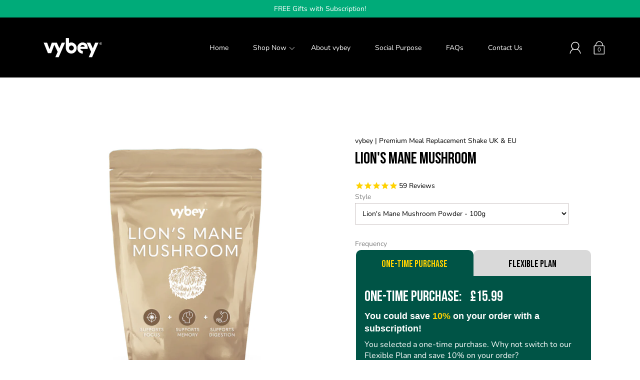

--- FILE ---
content_type: text/html; charset=utf-8
request_url: https://vybey.co.uk/collections/vybey-mushrooms/products/lions-mane-mushroom
body_size: 61404
content:
<!DOCTYPE html>
<!--[if IE 9 ]><html class="ie9 no-js"><![endif]-->
<!--[if (gt IE 9)|!(IE)]><!--><html class="no-js"><!--<![endif]-->
<!--[if IE]><!--><html class="ie"><!--<![endif]-->

<head>
  <script>
    window.dataLayer = window.dataLayer || [];
  </script>
  <script defer src="https://cdn.skio.com/scripts/shopify/head/shopify.ba9807f79b5cdb6483d5.js"></script>
  <link rel="preconnect dns-prefetch" href="https://api.config-security.com/" crossorigin>
    <link rel="preconnect dns-prefetch" href="https://conf.config-security.com/" crossorigin>
    <link rel="preconnect dns-prefetch" href="https://whale.camera/" crossorigin>
<script>
/* >> TriplePixel :: start*/
window.TriplePixelData={TripleName:"vybey-premium-meal-replacement-shake.myshopify.com",ver:"2.12",plat:"SHOPIFY",isHeadless:false},function(W,H,A,L,E,_,B,N){function O(U,T,P,H,R){void 0===R&&(R=!1),H=new XMLHttpRequest,P?(H.open("POST",U,!0),H.setRequestHeader("Content-Type","text/plain")):H.open("GET",U,!0),H.send(JSON.stringify(P||{})),H.onreadystatechange=function(){4===H.readyState&&200===H.status?(R=H.responseText,U.includes(".txt")?eval(R):P||(N[B]=R)):(299<H.status||H.status<200)&&T&&!R&&(R=!0,O(U,T-1,P))}}if(N=window,!N[H+"sn"]){N[H+"sn"]=1,L=function(){return Date.now().toString(36)+"_"+Math.random().toString(36)};try{A.setItem(H,1+(0|A.getItem(H)||0)),(E=JSON.parse(A.getItem(H+"U")||"[]")).push({u:location.href,r:document.referrer,t:Date.now(),id:L()}),A.setItem(H+"U",JSON.stringify(E))}catch(e){}var i,m,p;A.getItem('"!nC`')||(_=A,A=N,A[H]||(E=A[H]=function(t,e,a){return void 0===a&&(a=[]),"State"==t?E.s:(W=L(),(E._q=E._q||[]).push([W,t,e].concat(a)),W)},E.s="Installed",E._q=[],E.ch=W,B="configSecurityConfModel",N[B]=1,O("https://conf.config-security.com/model",5),i=L(),m=A[atob("c2NyZWVu")],_.setItem("di_pmt_wt",i),p={id:i,action:"profile",avatar:_.getItem("auth-security_rand_salt_"),time:m[atob("d2lkdGg=")]+":"+m[atob("aGVpZ2h0")],host:A.TriplePixelData.TripleName,plat:A.TriplePixelData.plat,url:window.location.href,ref:document.referrer,ver:A.TriplePixelData.ver},O("https://api.config-security.com/event",5,p),O("https://whale.camera/live/dot.txt",5)))}}("","TriplePixel",localStorage);
/* << TriplePixel :: end*/
</script>
  <script>
  window.rechargeCustomTheme = {
    selectors: {
      variant: ['#product-select'],
      variant_trigger: ['.product_swatch_select', '.swatch-element'],
      price: ['.product-normal-price']
    }
  };
</script>
<style>
   .rc-radio > * { pointer-events: none; }
</style>
  <style>
    .rc-radio__input {
      -webkit-appearance: auto !important;
    }
  </style><!--Content in content_for_header -->
<!--LayoutHub-Embed--><link rel="stylesheet" type="text/css" href="data:text/css;base64," media="all"><!--/LayoutHub-Embed--><meta charset="utf-8" />
  <title>
  Lion&#39;s Mane Mushroom &ndash; vybey UK &amp; EU | Braincare Nutrition | Premium Meal Replacement Shake 
  </title>

  
    <link rel="shortcut icon" href="//vybey.co.uk/cdn/shop/files/Favicon_d8f3e56d-bda5-425a-a2c7-033e9831b6f5_32x32.png?v=1623584558" type="image/png">
  
  
  
    <meta name="description" content="Lion&#39;s Mane Mushroom Introducing one of our first nootropic medicinal mushroom products to the UK market - vybey lion&#39;s mane mushroom. Lion&#39;s Mane mushroom is a medicinal mushroom that has been used for thousand of years in both culinary and medical uses across Asian countries">
  

  <!--[if IE]><meta http-equiv='X-UA-Compatible' content='IE=edge,chrome=1' /><![endif]-->
  <link rel="canonical" href="https://vybey.co.uk/products/lions-mane-mushroom" />
  <meta name="viewport" content="width=device-width, initial-scale=1, minimum-scale=1.0, maximum-scale=5.0, user-scalable=yes" />
  <!-- /snippets/social-meta-tags.liquid -->
<meta property="og:site_name" content="vybey UK &amp; EU | Braincare Nutrition | Premium Meal Replacement Shake ">
<meta property="og:url" content="https://vybey.co.uk/products/lions-mane-mushroom">
<meta property="og:title" content="Lion's Mane Mushroom">
<meta property="og:type" content="product">
<meta property="og:description" content="Lion&#39;s Mane Mushroom Introducing one of our first nootropic medicinal mushroom products to the UK market - vybey lion&#39;s mane mushroom. Lion&#39;s Mane mushroom is a medicinal mushroom that has been used for thousand of years in both culinary and medical uses across Asian countries"><meta property="og:price:amount" content="15.99">
  <meta property="og:price:currency" content="GBP"><meta property="og:image" content="http://vybey.co.uk/cdn/shop/files/LionsmaneRender_1200x1200.jpg?v=1763707359">
        <meta name="twitter:image" content="http://vybey.co.uk/cdn/shop/files/LionsmaneRender_1200x1200.jpg?v=1763707359"><meta property="og:image" content="http://vybey.co.uk/cdn/shop/products/ChoosefromourPowderorCapsual_1_1200x1200.png?v=1763707359">
        <meta name="twitter:image" content="http://vybey.co.uk/cdn/shop/products/ChoosefromourPowderorCapsual_1_1200x1200.png?v=1763707359"><meta property="og:image" content="http://vybey.co.uk/cdn/shop/files/Lion_smanemushroom_1200x1200.png?v=1763707359">
        <meta name="twitter:image" content="http://vybey.co.uk/cdn/shop/files/Lion_smanemushroom_1200x1200.png?v=1763707359">
<meta property="og:image:secure_url" content="https://vybey.co.uk/cdn/shop/files/LionsmaneRender_1200x1200.jpg?v=1763707359">
        <meta name="twitter:image:secure_url" content="https://vybey.co.uk/cdn/shop/files/LionsmaneRender_1200x1200.jpg?v=1763707359"><meta property="og:image:secure_url" content="https://vybey.co.uk/cdn/shop/products/ChoosefromourPowderorCapsual_1_1200x1200.png?v=1763707359">
        <meta name="twitter:image:secure_url" content="https://vybey.co.uk/cdn/shop/products/ChoosefromourPowderorCapsual_1_1200x1200.png?v=1763707359"><meta property="og:image:secure_url" content="https://vybey.co.uk/cdn/shop/files/Lion_smanemushroom_1200x1200.png?v=1763707359">
        <meta name="twitter:image:secure_url" content="https://vybey.co.uk/cdn/shop/files/Lion_smanemushroom_1200x1200.png?v=1763707359">
<meta name="twitter:card" content="summary_large_image">
<meta name="twitter:title" content="Lion's Mane Mushroom">
<meta name="twitter:description" content="Lion&#39;s Mane Mushroom Introducing one of our first nootropic medicinal mushroom products to the UK market - vybey lion&#39;s mane mushroom. Lion&#39;s Mane mushroom is a medicinal mushroom that has been used for thousand of years in both culinary and medical uses across Asian countries">

  <link href="//vybey.co.uk/cdn/shop/t/46/assets/font-awesome.css?v=132324219581463622051734633630" rel="stylesheet" type="text/css" media="all" />
  <link href="//vybey.co.uk/cdn/shop/t/46/assets/style.scss.css?v=35686755863833114481762420182" rel="stylesheet" type="text/css" media="all" />

  <!-- SCRIPTS -->
  <script src="//vybey.co.uk/cdn/shop/t/46/assets/modernizr.min.js?v=121134517573345565831734633625" type="text/javascript"></script>
  <script src="//vybey.co.uk/cdn/shop/t/46/assets/respond.min.js?v=93990193852539669651734633627" type="text/javascript"></script>
  
  <!-- JQUERY -->
  <script src="https://ajax.googleapis.com/ajax/libs/jquery/1.11.3/jquery.min.js" type="text/javascript"></script>
  <!-- jQuery Dependent -->
  <script src="//vybey.co.uk/cdn/shopifycloud/storefront/assets/themes_support/api.jquery-7ab1a3a4.js" type="text/javascript"></script>
  <script>window.lazySizesConfig = window.lazySizesConfig || {};</script>
  <script src="//vybey.co.uk/cdn/shop/t/46/assets/lazysizes.js?v=62480953726719776521734633620" async=""></script>
  <script src="//vybey.co.uk/cdn/shop/t/46/assets/handlebars.min.js?v=19896317728810226151734633638" type="text/javascript"></script>
  <script src="//vybey.co.uk/cdn/shop/t/46/assets/instafeed.js?v=96071370567003167321734633618" type="text/javascript"></script>
  <script>window.performance && window.performance.mark && window.performance.mark('shopify.content_for_header.start');</script><meta name="google-site-verification" content="eZDUGzuLSvVixmOts6Q0CFV12-K6V1Tph8siQI-86f4">
<meta name="facebook-domain-verification" content="hpyceii3cgkp6srd8vr9g14ntigemd">
<meta id="shopify-digital-wallet" name="shopify-digital-wallet" content="/56224874649/digital_wallets/dialog">
<meta name="shopify-checkout-api-token" content="ee92c15c29e4cf0154cb728d47b0c6ba">
<meta id="in-context-paypal-metadata" data-shop-id="56224874649" data-venmo-supported="false" data-environment="production" data-locale="en_US" data-paypal-v4="true" data-currency="GBP">
<link rel="alternate" hreflang="x-default" href="https://vybey.co.uk/products/lions-mane-mushroom">
<link rel="alternate" hreflang="en-AX" href="https://vybey.eu/products/lions-mane-mushroom">
<link rel="alternate" hreflang="de-AX" href="https://vybey.eu/de/products/lions-mane-mushroom">
<link rel="alternate" hreflang="en-AM" href="https://vybey.eu/products/lions-mane-mushroom">
<link rel="alternate" hreflang="de-AM" href="https://vybey.eu/de/products/lions-mane-mushroom">
<link rel="alternate" hreflang="en-BY" href="https://vybey.eu/products/lions-mane-mushroom">
<link rel="alternate" hreflang="de-BY" href="https://vybey.eu/de/products/lions-mane-mushroom">
<link rel="alternate" hreflang="en-BE" href="https://vybey.eu/products/lions-mane-mushroom">
<link rel="alternate" hreflang="de-BE" href="https://vybey.eu/de/products/lions-mane-mushroom">
<link rel="alternate" hreflang="en-HR" href="https://vybey.eu/products/lions-mane-mushroom">
<link rel="alternate" hreflang="de-HR" href="https://vybey.eu/de/products/lions-mane-mushroom">
<link rel="alternate" hreflang="en-CY" href="https://vybey.eu/products/lions-mane-mushroom">
<link rel="alternate" hreflang="de-CY" href="https://vybey.eu/de/products/lions-mane-mushroom">
<link rel="alternate" hreflang="en-FO" href="https://vybey.eu/products/lions-mane-mushroom">
<link rel="alternate" hreflang="de-FO" href="https://vybey.eu/de/products/lions-mane-mushroom">
<link rel="alternate" hreflang="en-FR" href="https://vybey.eu/products/lions-mane-mushroom">
<link rel="alternate" hreflang="de-FR" href="https://vybey.eu/de/products/lions-mane-mushroom">
<link rel="alternate" hreflang="en-GE" href="https://vybey.eu/products/lions-mane-mushroom">
<link rel="alternate" hreflang="de-GE" href="https://vybey.eu/de/products/lions-mane-mushroom">
<link rel="alternate" hreflang="en-GR" href="https://vybey.eu/products/lions-mane-mushroom">
<link rel="alternate" hreflang="de-GR" href="https://vybey.eu/de/products/lions-mane-mushroom">
<link rel="alternate" hreflang="en-GL" href="https://vybey.eu/products/lions-mane-mushroom">
<link rel="alternate" hreflang="de-GL" href="https://vybey.eu/de/products/lions-mane-mushroom">
<link rel="alternate" hreflang="en-GP" href="https://vybey.eu/products/lions-mane-mushroom">
<link rel="alternate" hreflang="de-GP" href="https://vybey.eu/de/products/lions-mane-mushroom">
<link rel="alternate" hreflang="en-GG" href="https://vybey.eu/products/lions-mane-mushroom">
<link rel="alternate" hreflang="de-GG" href="https://vybey.eu/de/products/lions-mane-mushroom">
<link rel="alternate" hreflang="en-IE" href="https://vybey.eu/products/lions-mane-mushroom">
<link rel="alternate" hreflang="de-IE" href="https://vybey.eu/de/products/lions-mane-mushroom">
<link rel="alternate" hreflang="en-IM" href="https://vybey.eu/products/lions-mane-mushroom">
<link rel="alternate" hreflang="de-IM" href="https://vybey.eu/de/products/lions-mane-mushroom">
<link rel="alternate" hreflang="en-JE" href="https://vybey.eu/products/lions-mane-mushroom">
<link rel="alternate" hreflang="de-JE" href="https://vybey.eu/de/products/lions-mane-mushroom">
<link rel="alternate" hreflang="en-LU" href="https://vybey.eu/products/lions-mane-mushroom">
<link rel="alternate" hreflang="de-LU" href="https://vybey.eu/de/products/lions-mane-mushroom">
<link rel="alternate" hreflang="en-YT" href="https://vybey.eu/products/lions-mane-mushroom">
<link rel="alternate" hreflang="de-YT" href="https://vybey.eu/de/products/lions-mane-mushroom">
<link rel="alternate" hreflang="en-RE" href="https://vybey.eu/products/lions-mane-mushroom">
<link rel="alternate" hreflang="de-RE" href="https://vybey.eu/de/products/lions-mane-mushroom">
<link rel="alternate" hreflang="en-SM" href="https://vybey.eu/products/lions-mane-mushroom">
<link rel="alternate" hreflang="de-SM" href="https://vybey.eu/de/products/lions-mane-mushroom">
<link rel="alternate" hreflang="en-SJ" href="https://vybey.eu/products/lions-mane-mushroom">
<link rel="alternate" hreflang="de-SJ" href="https://vybey.eu/de/products/lions-mane-mushroom">
<link rel="alternate" hreflang="en-TR" href="https://vybey.eu/products/lions-mane-mushroom">
<link rel="alternate" hreflang="de-TR" href="https://vybey.eu/de/products/lions-mane-mushroom">
<link rel="alternate" hreflang="en-UA" href="https://vybey.eu/products/lions-mane-mushroom">
<link rel="alternate" hreflang="de-UA" href="https://vybey.eu/de/products/lions-mane-mushroom">
<link rel="alternate" hreflang="en-VA" href="https://vybey.eu/products/lions-mane-mushroom">
<link rel="alternate" hreflang="de-VA" href="https://vybey.eu/de/products/lions-mane-mushroom">
<link rel="alternate" hreflang="en-NL" href="https://vybey.eu/products/lions-mane-mushroom">
<link rel="alternate" hreflang="de-NL" href="https://vybey.eu/de/products/lions-mane-mushroom">
<link rel="alternate" type="application/json+oembed" href="https://vybey.co.uk/products/lions-mane-mushroom.oembed">
<script async="async" src="/checkouts/internal/preloads.js?locale=en-GB"></script>
<link rel="preconnect" href="https://shop.app" crossorigin="anonymous">
<script async="async" src="https://shop.app/checkouts/internal/preloads.js?locale=en-GB&shop_id=56224874649" crossorigin="anonymous"></script>
<script id="apple-pay-shop-capabilities" type="application/json">{"shopId":56224874649,"countryCode":"GB","currencyCode":"GBP","merchantCapabilities":["supports3DS"],"merchantId":"gid:\/\/shopify\/Shop\/56224874649","merchantName":"vybey UK \u0026 EU | Braincare Nutrition | Premium Meal Replacement Shake ","requiredBillingContactFields":["postalAddress","email","phone"],"requiredShippingContactFields":["postalAddress","email","phone"],"shippingType":"shipping","supportedNetworks":["visa","maestro","masterCard","amex","discover","elo"],"total":{"type":"pending","label":"vybey UK \u0026 EU | Braincare Nutrition | Premium Meal Replacement Shake ","amount":"1.00"},"shopifyPaymentsEnabled":true,"supportsSubscriptions":true}</script>
<script id="shopify-features" type="application/json">{"accessToken":"ee92c15c29e4cf0154cb728d47b0c6ba","betas":["rich-media-storefront-analytics"],"domain":"vybey.co.uk","predictiveSearch":true,"shopId":56224874649,"locale":"en"}</script>
<script>var Shopify = Shopify || {};
Shopify.shop = "vybey-premium-meal-replacement-shake.myshopify.com";
Shopify.locale = "en";
Shopify.currency = {"active":"GBP","rate":"1.0"};
Shopify.country = "GB";
Shopify.theme = {"name":"V2 [NS] [skio] UK Master December 2024 ","id":176942678391,"schema_name":"Modular","schema_version":"1.3.1","theme_store_id":null,"role":"main"};
Shopify.theme.handle = "null";
Shopify.theme.style = {"id":null,"handle":null};
Shopify.cdnHost = "vybey.co.uk/cdn";
Shopify.routes = Shopify.routes || {};
Shopify.routes.root = "/";</script>
<script type="module">!function(o){(o.Shopify=o.Shopify||{}).modules=!0}(window);</script>
<script>!function(o){function n(){var o=[];function n(){o.push(Array.prototype.slice.apply(arguments))}return n.q=o,n}var t=o.Shopify=o.Shopify||{};t.loadFeatures=n(),t.autoloadFeatures=n()}(window);</script>
<script>
  window.ShopifyPay = window.ShopifyPay || {};
  window.ShopifyPay.apiHost = "shop.app\/pay";
  window.ShopifyPay.redirectState = null;
</script>
<script id="shop-js-analytics" type="application/json">{"pageType":"product"}</script>
<script defer="defer" async type="module" src="//vybey.co.uk/cdn/shopifycloud/shop-js/modules/v2/client.init-shop-cart-sync_D9rMo2Al.en.esm.js"></script>
<script defer="defer" async type="module" src="//vybey.co.uk/cdn/shopifycloud/shop-js/modules/v2/chunk.common_CxiRFgWq.esm.js"></script>
<script type="module">
  await import("//vybey.co.uk/cdn/shopifycloud/shop-js/modules/v2/client.init-shop-cart-sync_D9rMo2Al.en.esm.js");
await import("//vybey.co.uk/cdn/shopifycloud/shop-js/modules/v2/chunk.common_CxiRFgWq.esm.js");

  window.Shopify.SignInWithShop?.initShopCartSync?.({"fedCMEnabled":true,"windoidEnabled":true});

</script>
<script>
  window.Shopify = window.Shopify || {};
  if (!window.Shopify.featureAssets) window.Shopify.featureAssets = {};
  window.Shopify.featureAssets['shop-js'] = {"shop-cart-sync":["modules/v2/client.shop-cart-sync_B4ZT7whv.en.esm.js","modules/v2/chunk.common_CxiRFgWq.esm.js"],"init-fed-cm":["modules/v2/client.init-fed-cm_BRrGp5G0.en.esm.js","modules/v2/chunk.common_CxiRFgWq.esm.js"],"init-shop-email-lookup-coordinator":["modules/v2/client.init-shop-email-lookup-coordinator_BC540MY1.en.esm.js","modules/v2/chunk.common_CxiRFgWq.esm.js"],"shop-button":["modules/v2/client.shop-button_nlTgGxYh.en.esm.js","modules/v2/chunk.common_CxiRFgWq.esm.js"],"init-shop-cart-sync":["modules/v2/client.init-shop-cart-sync_D9rMo2Al.en.esm.js","modules/v2/chunk.common_CxiRFgWq.esm.js"],"init-windoid":["modules/v2/client.init-windoid_3gKc3KSk.en.esm.js","modules/v2/chunk.common_CxiRFgWq.esm.js"],"shop-login-button":["modules/v2/client.shop-login-button_DMAUQ9OT.en.esm.js","modules/v2/chunk.common_CxiRFgWq.esm.js","modules/v2/chunk.modal_syYdCACb.esm.js"],"shop-cash-offers":["modules/v2/client.shop-cash-offers_CmtUJxLt.en.esm.js","modules/v2/chunk.common_CxiRFgWq.esm.js","modules/v2/chunk.modal_syYdCACb.esm.js"],"shop-toast-manager":["modules/v2/client.shop-toast-manager_yZsKSMhS.en.esm.js","modules/v2/chunk.common_CxiRFgWq.esm.js"],"pay-button":["modules/v2/client.pay-button_Dug2uVVc.en.esm.js","modules/v2/chunk.common_CxiRFgWq.esm.js"],"avatar":["modules/v2/client.avatar_BTnouDA3.en.esm.js"],"init-customer-accounts":["modules/v2/client.init-customer-accounts_ebrhaeXX.en.esm.js","modules/v2/client.shop-login-button_DMAUQ9OT.en.esm.js","modules/v2/chunk.common_CxiRFgWq.esm.js","modules/v2/chunk.modal_syYdCACb.esm.js"],"init-customer-accounts-sign-up":["modules/v2/client.init-customer-accounts-sign-up_6_zNq-7b.en.esm.js","modules/v2/client.shop-login-button_DMAUQ9OT.en.esm.js","modules/v2/chunk.common_CxiRFgWq.esm.js","modules/v2/chunk.modal_syYdCACb.esm.js"],"shop-follow-button":["modules/v2/client.shop-follow-button_2rBiVQsM.en.esm.js","modules/v2/chunk.common_CxiRFgWq.esm.js","modules/v2/chunk.modal_syYdCACb.esm.js"],"init-shop-for-new-customer-accounts":["modules/v2/client.init-shop-for-new-customer-accounts_C6R_yrAL.en.esm.js","modules/v2/client.shop-login-button_DMAUQ9OT.en.esm.js","modules/v2/chunk.common_CxiRFgWq.esm.js","modules/v2/chunk.modal_syYdCACb.esm.js"],"checkout-modal":["modules/v2/client.checkout-modal_Ch6xv_T_.en.esm.js","modules/v2/chunk.common_CxiRFgWq.esm.js","modules/v2/chunk.modal_syYdCACb.esm.js"],"lead-capture":["modules/v2/client.lead-capture_-xSIszTT.en.esm.js","modules/v2/chunk.common_CxiRFgWq.esm.js","modules/v2/chunk.modal_syYdCACb.esm.js"],"shop-login":["modules/v2/client.shop-login_DwdOaDcq.en.esm.js","modules/v2/chunk.common_CxiRFgWq.esm.js","modules/v2/chunk.modal_syYdCACb.esm.js"],"payment-terms":["modules/v2/client.payment-terms_DQmF-n60.en.esm.js","modules/v2/chunk.common_CxiRFgWq.esm.js","modules/v2/chunk.modal_syYdCACb.esm.js"]};
</script>
<script>(function() {
  var isLoaded = false;
  function asyncLoad() {
    if (isLoaded) return;
    isLoaded = true;
    var urls = ["https:\/\/tabs.stationmade.com\/registered-scripts\/tabs-by-station.js?shop=vybey-premium-meal-replacement-shake.myshopify.com","https:\/\/sales-pop.carecart.io\/lib\/salesnotifier.js?shop=vybey-premium-meal-replacement-shake.myshopify.com","https:\/\/d2badvwg0mti9p.cloudfront.net\/script.js?shop=vybey-premium-meal-replacement-shake.myshopify.com\u0026shop=vybey-premium-meal-replacement-shake.myshopify.com","https:\/\/stack-discounts.merchantyard.com\/js\/integrations\/script.js?v=7009\u0026shop=vybey-premium-meal-replacement-shake.myshopify.com","https:\/\/cdn.rebuyengine.com\/onsite\/js\/rebuy.js?shop=vybey-premium-meal-replacement-shake.myshopify.com"];
    for (var i = 0; i < urls.length; i++) {
      var s = document.createElement('script');
      s.type = 'text/javascript';
      s.async = true;
      s.src = urls[i];
      var x = document.getElementsByTagName('script')[0];
      x.parentNode.insertBefore(s, x);
    }
  };
  if(window.attachEvent) {
    window.attachEvent('onload', asyncLoad);
  } else {
    window.addEventListener('load', asyncLoad, false);
  }
})();</script>
<script id="__st">var __st={"a":56224874649,"offset":0,"reqid":"08111ed2-7d22-479b-8c05-a3da71e604bb-1766075443","pageurl":"vybey.co.uk\/collections\/vybey-mushrooms\/products\/lions-mane-mushroom","u":"d2ff868517cb","p":"product","rtyp":"product","rid":7368967094425};</script>
<script>window.ShopifyPaypalV4VisibilityTracking = true;</script>
<script id="captcha-bootstrap">!function(){'use strict';const t='contact',e='account',n='new_comment',o=[[t,t],['blogs',n],['comments',n],[t,'customer']],c=[[e,'customer_login'],[e,'guest_login'],[e,'recover_customer_password'],[e,'create_customer']],r=t=>t.map((([t,e])=>`form[action*='/${t}']:not([data-nocaptcha='true']) input[name='form_type'][value='${e}']`)).join(','),a=t=>()=>t?[...document.querySelectorAll(t)].map((t=>t.form)):[];function s(){const t=[...o],e=r(t);return a(e)}const i='password',u='form_key',d=['recaptcha-v3-token','g-recaptcha-response','h-captcha-response',i],f=()=>{try{return window.sessionStorage}catch{return}},m='__shopify_v',_=t=>t.elements[u];function p(t,e,n=!1){try{const o=window.sessionStorage,c=JSON.parse(o.getItem(e)),{data:r}=function(t){const{data:e,action:n}=t;return t[m]||n?{data:e,action:n}:{data:t,action:n}}(c);for(const[e,n]of Object.entries(r))t.elements[e]&&(t.elements[e].value=n);n&&o.removeItem(e)}catch(o){console.error('form repopulation failed',{error:o})}}const l='form_type',E='cptcha';function T(t){t.dataset[E]=!0}const w=window,h=w.document,L='Shopify',v='ce_forms',y='captcha';let A=!1;((t,e)=>{const n=(g='f06e6c50-85a8-45c8-87d0-21a2b65856fe',I='https://cdn.shopify.com/shopifycloud/storefront-forms-hcaptcha/ce_storefront_forms_captcha_hcaptcha.v1.5.2.iife.js',D={infoText:'Protected by hCaptcha',privacyText:'Privacy',termsText:'Terms'},(t,e,n)=>{const o=w[L][v],c=o.bindForm;if(c)return c(t,g,e,D).then(n);var r;o.q.push([[t,g,e,D],n]),r=I,A||(h.body.append(Object.assign(h.createElement('script'),{id:'captcha-provider',async:!0,src:r})),A=!0)});var g,I,D;w[L]=w[L]||{},w[L][v]=w[L][v]||{},w[L][v].q=[],w[L][y]=w[L][y]||{},w[L][y].protect=function(t,e){n(t,void 0,e),T(t)},Object.freeze(w[L][y]),function(t,e,n,w,h,L){const[v,y,A,g]=function(t,e,n){const i=e?o:[],u=t?c:[],d=[...i,...u],f=r(d),m=r(i),_=r(d.filter((([t,e])=>n.includes(e))));return[a(f),a(m),a(_),s()]}(w,h,L),I=t=>{const e=t.target;return e instanceof HTMLFormElement?e:e&&e.form},D=t=>v().includes(t);t.addEventListener('submit',(t=>{const e=I(t);if(!e)return;const n=D(e)&&!e.dataset.hcaptchaBound&&!e.dataset.recaptchaBound,o=_(e),c=g().includes(e)&&(!o||!o.value);(n||c)&&t.preventDefault(),c&&!n&&(function(t){try{if(!f())return;!function(t){const e=f();if(!e)return;const n=_(t);if(!n)return;const o=n.value;o&&e.removeItem(o)}(t);const e=Array.from(Array(32),(()=>Math.random().toString(36)[2])).join('');!function(t,e){_(t)||t.append(Object.assign(document.createElement('input'),{type:'hidden',name:u})),t.elements[u].value=e}(t,e),function(t,e){const n=f();if(!n)return;const o=[...t.querySelectorAll(`input[type='${i}']`)].map((({name:t})=>t)),c=[...d,...o],r={};for(const[a,s]of new FormData(t).entries())c.includes(a)||(r[a]=s);n.setItem(e,JSON.stringify({[m]:1,action:t.action,data:r}))}(t,e)}catch(e){console.error('failed to persist form',e)}}(e),e.submit())}));const S=(t,e)=>{t&&!t.dataset[E]&&(n(t,e.some((e=>e===t))),T(t))};for(const o of['focusin','change'])t.addEventListener(o,(t=>{const e=I(t);D(e)&&S(e,y())}));const B=e.get('form_key'),M=e.get(l),P=B&&M;t.addEventListener('DOMContentLoaded',(()=>{const t=y();if(P)for(const e of t)e.elements[l].value===M&&p(e,B);[...new Set([...A(),...v().filter((t=>'true'===t.dataset.shopifyCaptcha))])].forEach((e=>S(e,t)))}))}(h,new URLSearchParams(w.location.search),n,t,e,['guest_login'])})(!0,!0)}();</script>
<script integrity="sha256-4kQ18oKyAcykRKYeNunJcIwy7WH5gtpwJnB7kiuLZ1E=" data-source-attribution="shopify.loadfeatures" defer="defer" src="//vybey.co.uk/cdn/shopifycloud/storefront/assets/storefront/load_feature-a0a9edcb.js" crossorigin="anonymous"></script>
<script crossorigin="anonymous" defer="defer" src="//vybey.co.uk/cdn/shopifycloud/storefront/assets/shopify_pay/storefront-65b4c6d7.js?v=20250812"></script>
<script data-source-attribution="shopify.dynamic_checkout.dynamic.init">var Shopify=Shopify||{};Shopify.PaymentButton=Shopify.PaymentButton||{isStorefrontPortableWallets:!0,init:function(){window.Shopify.PaymentButton.init=function(){};var t=document.createElement("script");t.src="https://vybey.co.uk/cdn/shopifycloud/portable-wallets/latest/portable-wallets.en.js",t.type="module",document.head.appendChild(t)}};
</script>
<script data-source-attribution="shopify.dynamic_checkout.buyer_consent">
  function portableWalletsHideBuyerConsent(e){var t=document.getElementById("shopify-buyer-consent"),n=document.getElementById("shopify-subscription-policy-button");t&&n&&(t.classList.add("hidden"),t.setAttribute("aria-hidden","true"),n.removeEventListener("click",e))}function portableWalletsShowBuyerConsent(e){var t=document.getElementById("shopify-buyer-consent"),n=document.getElementById("shopify-subscription-policy-button");t&&n&&(t.classList.remove("hidden"),t.removeAttribute("aria-hidden"),n.addEventListener("click",e))}window.Shopify?.PaymentButton&&(window.Shopify.PaymentButton.hideBuyerConsent=portableWalletsHideBuyerConsent,window.Shopify.PaymentButton.showBuyerConsent=portableWalletsShowBuyerConsent);
</script>
<script data-source-attribution="shopify.dynamic_checkout.cart.bootstrap">document.addEventListener("DOMContentLoaded",(function(){function t(){return document.querySelector("shopify-accelerated-checkout-cart, shopify-accelerated-checkout")}if(t())Shopify.PaymentButton.init();else{new MutationObserver((function(e,n){t()&&(Shopify.PaymentButton.init(),n.disconnect())})).observe(document.body,{childList:!0,subtree:!0})}}));
</script>
<link id="shopify-accelerated-checkout-styles" rel="stylesheet" media="screen" href="https://vybey.co.uk/cdn/shopifycloud/portable-wallets/latest/accelerated-checkout-backwards-compat.css" crossorigin="anonymous">
<style id="shopify-accelerated-checkout-cart">
        #shopify-buyer-consent {
  margin-top: 1em;
  display: inline-block;
  width: 100%;
}

#shopify-buyer-consent.hidden {
  display: none;
}

#shopify-subscription-policy-button {
  background: none;
  border: none;
  padding: 0;
  text-decoration: underline;
  font-size: inherit;
  cursor: pointer;
}

#shopify-subscription-policy-button::before {
  box-shadow: none;
}

      </style>

<script>window.performance && window.performance.mark && window.performance.mark('shopify.content_for_header.end');</script>

  
  
  


<script id="sca_fg_cart_ShowGiftAsProductTemplate" type="text/template">
  
  <div class="item not-sca-qv" id="sca-freegift-{{productID}}">
    <a class="close_box" style="display: none;position: absolute;top:5px;right: 10px;font-size: 22px;font-weight: bold;cursor: pointer;text-decoration:none;color: #aaa;">×</a>
    <a href="/products/{{productHandle}}" target="_blank"><img style="margin-left: auto; margin-right: auto; width: 50%;" class="lazyOwl" data-src="{{productImageURL}}"></a>
    <div class="sca-product-shop">
      <div class="review-summary3">
        <div class="yotpo bottomLine" style="text-align:center"
          data-product-id="{{productID}}"
          data-product-models="{{productID}}"
          data-name="{{productTitle}}"
          data-url="/products/{{productHandle}}">
        </div>
      </div>
      <div class="f-fix"><span class="sca-product-title" style="white-space: nowrap;color:#000;{{showfgTitle}}">{{productTitle}}</span>
          <div id="product-variants-{{productID}}">
            <div class="sca-price" id="price-field-{{productID}}">
              <span class="sca-old-price">{{variant_compare_at_price}}</span>
              <span class="sca-special-price">{{variant_price}}</span>
            </div>
            <div id="stay-content-sca-freegift-{{productID}}" class="sca-fg-cart-item">
              <a class="close_box" style="display: none;position: absolute;top:5px;right: 10px;font-size: 22px;font-weight: bold;cursor: pointer;text-decoration:none;color: #aaa;">×</a>
              <select id="product-select-{{productID}}" name="id" style="display: none">
                {{optionVariantData}}
              </select>
            </div>
          </div>
          <button type='button' id="sca-btn-select-{{productID}}" class="sca-button" onclick="onclickSelect_{{productID}}();"><span>{{SelectButton}}</span></button>
          <button type='button' id="sca-btn-{{productID}}" class="sca-button" style="display: none"><span>{{AddToCartButton}}</span></button>
      </div>
    </div>
  </div>
  
</script>
<script id = "sca_fg_cart_ShowGiftAsProductScriptTemplate" type="text/template">
  
  
    var selectCallback_{{productID}}=function(t,a){if(t?(t.available?(SECOMAPP.jQuery("#sca-btn-{{productID}}").removeClass("disabled").removeAttr("disabled").html("<span>{{AddToCartButton}}</span>").fadeTo(200,1),SECOMAPP.jQuery("#sca-btn-{{productID}}").unbind("click"),SECOMAPP.jQuery("#sca-btn-{{productID}}").click(SECOMAPP.jQuery.proxy(function(){SECOMAPP.addGiftToCart(t.id,1)},t))):SECOMAPP.jQuery("#sca-btn-{{productID}}").html("<span>{{UnavailableButton}}</span>").addClass("disabled").attr("disabled","disabled").fadeTo(200,.5),t.compare_at_price>t.price?SECOMAPP.jQuery("#price-field-{{productID}}").html("<span class='sca-old-price'>"+SECOMAPP.formatMoney(t.compare_at_price)+"</span>&nbsp;<s class='sca-special-price'>"+SECOMAPP.formatMoney(t.price)+"</s>"):SECOMAPP.jQuery("#price-field-{{productID}}").html("<span class='sca-special-price'>"+SECOMAPP.formatMoney(t.price)+"</span>")):SECOMAPP.jQuery("#sca-btn-{{productID}}").html("<span>{{UnavailableButton}}</span>").addClass("disabled").attr("disabled","disabled").fadeTo(200,.5),t&&t.featured_image){var e=SECOMAPP.jQuery("#sca-freegift-{{productID}} img"),_=t.featured_image,c=e[0];Shopify.Image.switchImage(_,c,function(t,a,e){SECOMAPP.jQuery(e).parents("a").attr("href",t),SECOMAPP.jQuery(e).attr("src",t)})}},onclickSelect_{{productID}}=function(t){SECOMAPP.jQuery.getJSON("/products/{{productHandle}}.js",{_:(new Date).getTime()},function(t){SECOMAPP.jQuery(".owl-item #sca-freegift-{{productID}} span.sca-product-title").html(t.title);var e=[];SECOMAPP.jQuery.each(t.options,function(t,a){e[t]=a.name}),t.options=e;for(var a={{variantsGiftList}},_={{mainVariantsList}},c=t.variants.length-1;-1<c;c--)a.indexOf(t.variants[c].id)<0&&_.indexOf(t.variants[c].id)<0&&t.variants.splice(c,1);for(var o=_.length-1;-1<o;o--){var i=a[o],r=_[o],n=-1,s=-1;for(c=t.variants.length-1;-1<c;c--)t.variants[c].id==i?n=c:t.variants[c].id==r&&(s=c);-1<n&&-1<s&n!==s?("undefined"!=typeof SECOMAPP&&void 0!==SECOMAPP.fgsettings&&!0===SECOMAPP.fgsettings.sca_sync_gift&&void 0!==SECOMAPP.fgsettings.sca_fg_gift_variant_quantity_format&&"equal_original_inventory"===SECOMAPP.fgsettings.sca_fg_gift_variant_quantity_format&&(t.variants[n].available=t.variants[s].available,t.variants[n].inventory_management=t.variants[s].inventory_management),t.variants[n].option1=t.variants[s].option1,t.variants[n].options[0].name=t.variants[s].options[0].name,t.variants[n].options[1]&&(t.variants[n].options[1].name=t.variants[s].options[1].name,t.variants[n].option2=t.variants[s].option2),t.variants[n].options[2]&&(t.variants[n].options[2].name=t.variants[s].options[2].name,t.variants[n].option3=t.variants[s].option3),t.variants[n].title=t.variants[s].title,t.variants[n].name=t.variants[s].name,t.variants[n].public_title=t.variants[s].public_title,t.variants.splice(s,1)):(t.variants[s].id=i,t.variants[s].compare_at_price||(t.variants[s].compare_at_price=t.variants[s].price),t.variants[s].price=SECOMAPP.fgdata.giftid_price_mapping[i])}SECOMAPP.jQuery("#sca-btn-select-{{productID}}").hide(),SECOMAPP.jQuery("#product-select-{{productID}}").show(),SECOMAPP.jQuery("#sca-btn-{{productID}}").show(),SECOMAPP.jQuery("#stay-content-sca-freegift-{{productID}} .close_box").show(),SECOMAPP.jQuery("#stay-content-sca-freegift-{{productID}} .close_box").click(function(){SECOMAPP.jQuery("#stay-content-sca-freegift-{{productID}}").hide(),SECOMAPP.jQuery("#sca-btn-{{productID}}").hide(),SECOMAPP.jQuery("#sca-btn-select-{{productID}}").show()}),onclickSelect_{{productID}}=function(){SECOMAPP.jQuery("#stay-content-sca-freegift-{{productID}}").show(),SECOMAPP.jQuery("#sca-btn-{{productID}}").show(),SECOMAPP.jQuery("#sca-btn-select-{{productID}}").hide()},1==t.variants.length?(-1!==t.variants[0].title.indexOf("Default")&&SECOMAPP.jQuery("#sca-freegift-{{productID}} .selector-wrapper").hide(),1==t.variants[0].available&&(SECOMAPP.jQuery("#sca-btn-{{productID}}").show(),SECOMAPP.jQuery("#sca-btn-select-{{productID}}").hide(),SECOMAPP.jQuery("#sca-btn-{{productID}}").removeClass("disabled").removeAttr("disabled").html("<span>{{AddToCartButton}}</span>").fadeTo(200,1),SECOMAPP.jQuery("#sca-btn-{{productID}}").unbind("click"),SECOMAPP.jQuery("#sca-btn-{{productID}}").click(SECOMAPP.jQuery.proxy(function(){SECOMAPP.addGiftToCart(t.variants[0].id,1)},t)))):(new Shopify.OptionSelectors("product-select-{{productID}}",{product:t,onVariantSelected:selectCallback_{{productID}},enableHistoryState:!0}),SECOMAPP.jQuery("#stay-content-sca-freegift-{{productID}}").show(),SECOMAPP.jQuery("#stay-content-sca-freegift-{{productID}}").focus())})};1=={{variantsGiftList}}.length&&onclickSelect_{{productID}}();
  
</script>

<script id="sca_fg_cart_ShowGiftAsVariantTemplate" type="text/template">
  
  <div class="item not-sca-qv" id="sca-freegift-{{variantID}}">
    <a href="/products/{{productHandle}}?variant={{originalVariantID}}" target="_blank"><img style="margin-left: auto; margin-right: auto; width: 50%;" class="lazyOwl" data-src="{{variantImageURL}}"></a>
    <div class="sca-product-shop">
      <div class="review-summary3">
        <div class="yotpo bottomLine" style="text-align:center"
          data-product-id="{{productID}}"
          data-product-models="{{productID}}"
          data-name="{{productTitle}}"
          data-url="/products/{{productHandle}}">
        </div>
      </div>
      <div class="f-fix">
        <span class="sca-product-title" style="white-space: nowrap;color:#000;">{{variantTitle}}</span>
        <div class="sca-price">
          <span class="sca-old-price">{{variant_compare_at_price}}</span>
          <span class="sca-special-price">{{variant_price}}</span>
        </div>
        <button type="button" id="sca-btn{{variantID}}" class="sca-button" onclick="SECOMAPP.addGiftToCart({{variantID}},1);">
          <span>{{AddToCartButton}}</span>
        </button>
      </div>
    </div>
  </div>
  
</script>

<script id="sca_fg_prod_GiftList" type="text/template">
  
  <a style="text-decoration: none !important" id ="{{giftShowID}}" class="product-image freegif-product-image freegift-info-{{giftShowID}}"
     title="{{giftTitle}}" href="/products/{{productsHandle}}">
    <img class="not-sca-qv" src="{{giftImgUrl}}" alt="{{giftTitle}}" />
  </a>
  
</script>

<script id="sca_fg_prod_Gift_PopupDetail" type="text/template">
  
  <div class="sca-fg-item fg-info-{{giftShowID}}" style="display:none;z-index:2147483647;">
    <div class="sca-fg-item-options">
      <div class="sca-fg-item-option-title">
        <em>{{freegiftRuleName}}</em>
      </div>
      <div class="sca-fg-item-option-ct">
        <!--        <div class="sca-fg-image-item">
                        <img src="{{giftImgUrl}}" /> -->
        <div class="sca-fg-item-name">
          <a href="#">{{giftTitle}}</a>
        </div>
        <!--        </div> -->
      </div>
    </div>
  </div>
  
</script>

<script id="sca_fg_ajax_GiftListPopup" type="text/template">
  
  <div id="freegift_popup" class="mfp-hide">
    <div id="sca-fg-owl-carousel">
      <div id="freegift_cart_container" class="sca-fg-cart-container" style="display: none;">
        <div id="freegift_message" class="owl-carousel"></div>
      </div>
      <div id="sca-fg-slider-cart" style="display: none;">
        <div class="sca-fg-cart-title">
          <strong>{{popupTitle}}</strong>
        </div>
        <div id="sca_freegift_list" class="owl-carousel"></div>
      </div>
    </div>
  </div>
  
</script>

<script id="sca_fg_checkout_confirm_popup" type="text/template">
    
         <div class='sca-fg-checkout-confirm-popup' style='font-family: "Myriad","Cardo","Big Caslon","Bodoni MT",Georgia,serif; position: relative;background: #FFF;padding: 20px 20px 50px 20px;width: auto;max-width: 500px;margin: 20px auto;'>
             <h1 style='font-family: "Oswald","Cardo","Big Caslon","Bodoni MT",Georgia,serif;'>YOU CAN STILL ADD MORE!</h1>
             <p>You get 1 free item with every product purchased. It looks like you can still add more free item(s) to your cart. What would you like to do?</p>
             <p class='sca-fg-checkout-confirm-buttons' style='float: right;'>
                 <a class='btn popup-modal-dismiss action_button add_to_cart' href='#' style='width: 200px !important;margin-right: 20px;'>ADD MORE</a>
                 <a class='btn checkout__button continue-checkout action_button add_to_cart' href='/checkout' style='width: 200px !important;'>CHECKOUT</a>
             </p>
         </div>
    
</script>



<link href="//vybey.co.uk/cdn/shop/t/46/assets/sca.freegift.css?v=95952017956023990191734633629" rel="stylesheet" type="text/css" media="all" />
<script src="//vybey.co.uk/cdn/shopifycloud/storefront/assets/themes_support/option_selection-b017cd28.js" type="text/javascript"></script>
<script data-cfasync="false">
    Shopify.money_format = "£{{amount}}";
    //enable checking free gifts condition when checkout clicked
    if ((typeof SECOMAPP) === 'undefined') { window.SECOMAPP = {}; };
    SECOMAPP.enableOverrideCheckout = true;
    //    SECOMAPP.preStopAppCallback = function(cart){
    //        if(typeof yotpo!=='undefined' && typeof yotpo.initWidgets==='function'){
    //            yotpo.initWidgets();
    //        }
    //    }
</script>
<script type="text/javascript">(function(){if(typeof SECOMAPP==="undefined"){SECOMAPP={}};if(typeof Shopify==="undefined"){Shopify={}};SECOMAPP.fg_ver=1617611846;SECOMAPP.fg_scriptfile="freegifts_20210226.min.js";SECOMAPP.gifts_list_avai={"39306817994805":true,"39322526384181":true};})();</script>

<script data-cfasync="false" type="text/javascript">
  /* Smart Ecommerce App (SEA Inc)
  * http://www.secomapp.com
  * Do not reuse those source codes if don't have permission of us.
  * */
  
  
  !function(){Array.isArray||(Array.isArray=function(e){return"[object Array]"===Object.prototype.toString.call(e)}),"function"!=typeof Object.create&&(Object.create=function(e){function t(){}return t.prototype=e,new t}),Object.keys||(Object.keys=function(e){var t,o=[];for(t in e)Object.prototype.hasOwnProperty.call(e,t)&&o.push(t);return o}),String.prototype.endsWith||Object.defineProperty(String.prototype,"endsWith",{value:function(e,t){var o=this.toString();(void 0===t||t>o.length)&&(t=o.length),t-=e.length;var r=o.indexOf(e,t);return-1!==r&&r===t},writable:!0,enumerable:!0,configurable:!0}),Array.prototype.indexOf||(Array.prototype.indexOf=function(e,t){var o;if(null==this)throw new TypeError('"this" is null or not defined');var r=Object(this),i=r.length>>>0;if(0===i)return-1;var n=+t||0;if(Math.abs(n)===1/0&&(n=0),n>=i)return-1;for(o=Math.max(n>=0?n:i-Math.abs(n),0);o<i;){if(o in r&&r[o]===e)return o;o++}return-1}),Array.prototype.forEach||(Array.prototype.forEach=function(e,t){var o,r;if(null==this)throw new TypeError(" this is null or not defined");var i=Object(this),n=i.length>>>0;if("function"!=typeof e)throw new TypeError(e+" is not a function");for(arguments.length>1&&(o=t),r=0;r<n;){var a;r in i&&(a=i[r],e.call(o,a,r,i)),r++}}),console=console||{},console.log=console.log||function(){},"undefined"==typeof Shopify&&(Shopify={}),"function"!=typeof Shopify.onError&&(Shopify.onError=function(){}),"undefined"==typeof SECOMAPP&&(SECOMAPP={}),SECOMAPP.removeGiftsVariant=function(e){setTimeout(function(){try{e("select option").not(".sca-fg-cart-item select option").filter(function(){var t=e(this).val(),o=e(this).text();-1!==o.indexOf(" - ")&&(o=o.slice(0,o.indexOf(" - ")));var r=[];return-1!==o.indexOf(" / ")&&(r=o.split(" / "),o=r[r.length-1]),!!(void 0!==SECOMAPP.gifts_list_avai&&void 0!==SECOMAPP.gifts_list_avai[t]||o.endsWith("% off)"))&&(e(this).parent("select").find("option").not(".sca-fg-cart-item select option").filter(function(){var r=e(this).val();return e(this).text().endsWith(o)||r==t}).remove(),e(".dropdown *,ul li,label,div").filter(function(){var r=e(this).html(),i=e(this).data("value");return r&&r.endsWith(o)||i==t}).remove(),!0)})}catch(e){console.log(e)}},500)},SECOMAPP.formatMoney=function(e,t){"string"==typeof e&&(e=e.replace(".",""));var o="",r="undefined"!=typeof Shopify&&void 0!==Shopify.money_format?Shopify.money_format:"{{amount}}",i=/\{\{\s*(\w+)\s*\}\}/,n=t||(void 0!==this.fgsettings&&"string"==typeof this.fgsettings.sca_currency_format&&this.fgsettings.sca_currency_format.indexOf("amount")>-1?this.fgsettings.sca_currency_format:null)||r;if(n.indexOf("amount_no_decimals_no_comma_separator")<0&&n.indexOf("amount_no_comma_separator_up_cents")<0&&n.indexOf("amount_up_cents")<0&&"function"==typeof Shopify.formatMoney)return Shopify.formatMoney(e,n);function a(e,t){return void 0===e?t:e}function s(e,t,o,r,i,n){if(t=a(t,2),o=a(o,","),r=a(r,"."),isNaN(e)||null==e)return 0;var s=(e=(e/100).toFixed(t)).split(".");return s[0].replace(/(\d)(?=(\d\d\d)+(?!\d))/g,"$1"+o)+(s[1]?i&&n?i+s[1]+n:r+s[1]:"")}switch(n.match(i)[1]){case"amount":o=s(e,2);break;case"amount_no_decimals":o=s(e,0);break;case"amount_with_comma_separator":o=s(e,2,",",".");break;case"amount_no_decimals_with_comma_separator":o=s(e,0,",",".");break;case"amount_no_decimals_no_comma_separator":o=s(e,0,"","");break;case"amount_up_cents":o=s(e,2,",","","<sup>","</sup>");break;case"amount_no_comma_separator_up_cents":o=s(e,2,"","","<sup>","</sup>")}return n.replace(i,o)},SECOMAPP.setCookie=function(e,t,o,r,i){var n=new Date;n.setTime(n.getTime()+24*o*60*60*1e3+60*r*1e3);var a="expires="+n.toUTCString();document.cookie=e+"="+t+";"+a+(i?";path="+i:";path=/")},SECOMAPP.deleteCookie=function(e,t){document.cookie=e+"=; expires=Thu, 01 Jan 1970 00:00:00 UTC; "+(t?";path="+t:";path=/")},SECOMAPP.getCookie=function(e){for(var t=e+"=",o=document.cookie.split(";"),r=0;r<o.length;r++){for(var i=o[r];" "==i.charAt(0);)i=i.substring(1);if(0==i.indexOf(t))return i.substring(t.length,i.length)}return""},SECOMAPP.getQueryString=function(){for(var e={},t=window.location.search.substring(1).split("&"),o=0;o<t.length;o++){var r=t[o].split("=");if(void 0===e[r[0]])e[r[0]]=decodeURIComponent(r[1]);else if("string"==typeof e[r[0]]){var i=[e[r[0]],decodeURIComponent(r[1])];e[r[0]]=i}else e[r[0]].push(decodeURIComponent(r[1]))}return e},SECOMAPP.freegifts_product_json=function(e){if(Array.isArray||(Array.isArray=function(e){return"[object Array]"===Object.prototype.toString.call(e)}),String.prototype.endsWith||Object.defineProperty(String.prototype,"endsWith",{value:function(e,t){var o=this.toString();(void 0===t||t>o.length)&&(t=o.length),t-=e.length;var r=o.indexOf(e,t);return-1!==r&&r===t}}),e){if(e.options&&Array.isArray(e.options))for(var t=0;t<e.options.length;t++){if(void 0!==e.options[t]&&void 0!==e.options[t].values)if((r=e.options[t]).values&&Array.isArray(r.values))for(var o=0;o<r.values.length;o++)(r.values[o].endsWith("(Freegifts)")||r.values[o].endsWith("% off)"))&&(r.values.splice(o,1),o--)}if(e.options_with_values&&Array.isArray(e.options_with_values))for(t=0;t<e.options_with_values.length;t++){var r;if(void 0!==e.options_with_values[t]&&void 0!==e.options_with_values[t].values)if((r=e.options_with_values[t]).values&&Array.isArray(r.values))for(o=0;o<r.values.length;o++)(r.values[o].title.endsWith("(Freegifts)")||r.values[o].title.endsWith("% off)"))&&(r.values.splice(o,1),o--)}var i=e.price,n=e.price_max,a=e.price_min,s=e.compare_at_price,c=e.compare_at_price_max,f=e.compare_at_price_min;if(e.variants&&Array.isArray(e.variants))for(var p=0;e.variants.length,void 0!==e.variants[p];p++){var l=e.variants[p],u=l.option3?l.option3:l.option2?l.option2:l.option1?l.option1:l.title?l.title:"";"undefined"!=typeof SECOMAPP&&void 0!==SECOMAPP.gifts_list_avai&&void 0!==SECOMAPP.gifts_list_avai[l.id]||u.endsWith("(Freegifts)")||u.endsWith("% off)")?(e.variants.splice(p,1),p-=1):((!n||n>=l.price)&&(n=l.price,i=l.price),(!a||a<=l.price)&&(a=l.price),l.compare_at_price&&((!c||c>=l.compare_at_price)&&(c=l.compare_at_price,s=l.compare_at_price),(!f||f<=l.compare_at_price)&&(f=l.compare_at_price)),void 0!==l.available&&1==l.available&&(e.available=!0))}e.price=i,e.price_max=a==n?null:a,e.price_min=n==a?null:n,e.compare_at_price=s,e.compare_at_price_max=f,e.compare_at_price_min=c,e.price_varies=n<a,e.compare_at_price_varies=c<f}return e},SECOMAPP.fg_codes=[],""!==SECOMAPP.getCookie("sca_fg_codes")&&(SECOMAPP.fg_codes=JSON.parse(SECOMAPP.getCookie("sca_fg_codes")));var e=SECOMAPP.getQueryString();e.freegifts_code&&-1===SECOMAPP.fg_codes.indexOf(e.freegifts_code)&&(void 0!==SECOMAPP.activateOnlyOnePromoCode&&!0===SECOMAPP.activateOnlyOnePromoCode&&(SECOMAPP.fg_codes=[]),SECOMAPP.fg_codes.push(e.freegifts_code),SECOMAPP.setCookie("sca_fg_codes",JSON.stringify(SECOMAPP.fg_codes)))}();
  
  ;SECOMAPP.customer={};SECOMAPP.customer.orders=[];SECOMAPP.customer.freegifts=[];;SECOMAPP.customer.email=null;SECOMAPP.customer.first_name=null;SECOMAPP.customer.last_name=null;SECOMAPP.customer.tags=null;SECOMAPP.customer.orders_count=null;SECOMAPP.customer.total_spent=null;
</script>

<link rel="stylesheet" href="//vybey.co.uk/cdn/shop/t/46/assets/sca-pp.css?v=178374312540912810101734633629">
 <script>
  
  SCAPPShop = {};
    
  </script>
<script src="//vybey.co.uk/cdn/shop/t/46/assets/sca-pp-initial.js?v=44055980046105472121734633628" type="text/javascript"></script>
   
<!-- BEGIN app block: shopify://apps/klaviyo-email-marketing-sms/blocks/klaviyo-onsite-embed/2632fe16-c075-4321-a88b-50b567f42507 -->












  <script async src="https://static.klaviyo.com/onsite/js/S45tLN/klaviyo.js?company_id=S45tLN"></script>
  <script>!function(){if(!window.klaviyo){window._klOnsite=window._klOnsite||[];try{window.klaviyo=new Proxy({},{get:function(n,i){return"push"===i?function(){var n;(n=window._klOnsite).push.apply(n,arguments)}:function(){for(var n=arguments.length,o=new Array(n),w=0;w<n;w++)o[w]=arguments[w];var t="function"==typeof o[o.length-1]?o.pop():void 0,e=new Promise((function(n){window._klOnsite.push([i].concat(o,[function(i){t&&t(i),n(i)}]))}));return e}}})}catch(n){window.klaviyo=window.klaviyo||[],window.klaviyo.push=function(){var n;(n=window._klOnsite).push.apply(n,arguments)}}}}();</script>

  
    <script id="viewed_product">
      if (item == null) {
        var _learnq = _learnq || [];

        var MetafieldReviews = null
        var MetafieldYotpoRating = null
        var MetafieldYotpoCount = null
        var MetafieldLooxRating = null
        var MetafieldLooxCount = null
        var okendoProduct = null
        var okendoProductReviewCount = null
        var okendoProductReviewAverageValue = null
        try {
          // The following fields are used for Customer Hub recently viewed in order to add reviews.
          // This information is not part of __kla_viewed. Instead, it is part of __kla_viewed_reviewed_items
          MetafieldReviews = {"rating":{"scale_min":"1.0","scale_max":"5.0","value":"5.0"},"rating_count":27};
          MetafieldYotpoRating = null
          MetafieldYotpoCount = null
          MetafieldLooxRating = null
          MetafieldLooxCount = null

          okendoProduct = null
          // If the okendo metafield is not legacy, it will error, which then requires the new json formatted data
          if (okendoProduct && 'error' in okendoProduct) {
            okendoProduct = null
          }
          okendoProductReviewCount = okendoProduct ? okendoProduct.reviewCount : null
          okendoProductReviewAverageValue = okendoProduct ? okendoProduct.reviewAverageValue : null
        } catch (error) {
          console.error('Error in Klaviyo onsite reviews tracking:', error);
        }

        var item = {
          Name: "Lion's Mane Mushroom",
          ProductID: 7368967094425,
          Categories: ["vybey Mushrooms","vybey Powders","vybey powders for hompage"],
          ImageURL: "https://vybey.co.uk/cdn/shop/files/LionsmaneRender_grande.jpg?v=1763707359",
          URL: "https://vybey.co.uk/products/lions-mane-mushroom",
          Brand: "vybey | Premium Meal Replacement Shake UK \u0026 EU",
          Price: "£15.99",
          Value: "15.99",
          CompareAtPrice: "£0.00"
        };
        _learnq.push(['track', 'Viewed Product', item]);
        _learnq.push(['trackViewedItem', {
          Title: item.Name,
          ItemId: item.ProductID,
          Categories: item.Categories,
          ImageUrl: item.ImageURL,
          Url: item.URL,
          Metadata: {
            Brand: item.Brand,
            Price: item.Price,
            Value: item.Value,
            CompareAtPrice: item.CompareAtPrice
          },
          metafields:{
            reviews: MetafieldReviews,
            yotpo:{
              rating: MetafieldYotpoRating,
              count: MetafieldYotpoCount,
            },
            loox:{
              rating: MetafieldLooxRating,
              count: MetafieldLooxCount,
            },
            okendo: {
              rating: okendoProductReviewAverageValue,
              count: okendoProductReviewCount,
            }
          }
        }]);
      }
    </script>
  




  <script>
    window.klaviyoReviewsProductDesignMode = false
  </script>







<!-- END app block --><!-- BEGIN app block: shopify://apps/upstackified-universal-pixel/blocks/adtScript/2ef9f833-e251-4eed-af16-8dca98b27a2f --><script></script>
<script></script>
<script></script>


  <meta property="adtr:tags" content="">
  <meta property="adtr:product" content="7368967094425">
  <meta property="adtr:product_type" content="">
  <meta
    property="adtr:collections"
    content="302567587993, 268151455897, 324071325849, "
  >
  <meta
    property="adtr:collection_titles"
    content="vybey Mushrooms, vybey Powders, vybey powders for hompage, "
  >




<meta property="adtr:loading" content="">



    
    
      <script async src="https://prod2-cdn.upstackified.com/scripts/px/adtr-shopify.min.js"></script>
      <script>
        try {
          window._adtrPixelDetails = '24e59a62-6245-4984-817a-86b383b707bc';
          var metaCollection = [];
          var metaProduct = [];
          var metaTag = [];
          var metaType = [];
          if (document.querySelector("meta[property='adtr:collections']") != null) {
            metaCollection = document
              .querySelector("meta[property='adtr:collections']")
              .getAttribute('content')
              .split(',');
          }
          if (document.querySelector("meta[property='adtr:product']") != null) {
            metaProduct = document.querySelector("meta[property='adtr:product']").getAttribute('content').split(',');
          }
          if (document.querySelector("meta[property='adtr:tags']") != null) {
            metaTag = document.querySelector("meta[property='adtr:tags']").getAttribute('content').split(',');
          }
          if (document.querySelector("meta[property='adtr:product_type']") != null) {
            metaType = document.querySelector("meta[property='adtr:product_type']").getAttribute('content').split(',');
          }

          function arrayContainsMapping(metaMappings, mappings) {
            try {
              mappings = mappings.map((item) => item.toString());
              if (mappings.length && metaMappings.length) {
                for (let i = 0; i < metaMappings.length; i++) {
                  if (mappings.includes(metaMappings[i].trim())) {
                    return true;
                  }
                }
              }
              return false;
            } catch (e) {
              console.error(e);
            }
          }

          function _adqLoadTag() {
            try {
              window._upsLoaded = 0;
              window._upssqueue = window._upssqueue || [];
              window._upstack = window?._upstack || function () {
                window._upssqueue.push(arguments);
              };

              window._upssClient = function () {
                window._upssqueue.push(arguments);
              };
              window._upssClient('init');
            } catch (e) {
              console.error(e);
            }
          }

          let retryCount = 0;
          function waitForPixelId() {
            if (window && typeof window._adtrPixelDetails !== 'undefined') {
              _adqLoadTag();
            } else {
              if (retryCount < 25) {
                //console.log('retrying...' + retryCount);
                retryCount++;
                setTimeout(waitForPixelId, 250);
              }
            }
          }

          waitForPixelId();

          
            window._adtrProductDetails = {
              id: 7368967094425,
              title: "Lion's Mane Mushroom",
              sku: "",
              brand: "vybey | Premium Meal Replacement Shake UK \u0026 EU",
              variants: [{"id":42061914374297,"title":"Lion's Mane Mushroom Powder - 100g","option1":"Lion's Mane Mushroom Powder - 100g","option2":null,"option3":null,"sku":"LMPOW1","requires_shipping":true,"taxable":false,"featured_image":{"id":38636918145177,"product_id":7368967094425,"position":1,"created_at":"2024-05-23T21:04:49+01:00","updated_at":"2025-11-21T06:42:39+00:00","alt":null,"width":1697,"height":2000,"src":"\/\/vybey.co.uk\/cdn\/shop\/files\/LionsmaneRender.jpg?v=1763707359","variant_ids":[42061914374297,42061914407065,42063910666393,42063910699161]},"available":true,"name":"Lion's Mane Mushroom - Lion's Mane Mushroom Powder - 100g","public_title":"Lion's Mane Mushroom Powder - 100g","options":["Lion's Mane Mushroom Powder - 100g"],"price":1599,"weight":100,"compare_at_price":null,"inventory_management":"shopify","barcode":"","featured_media":{"alt":null,"id":31096575459481,"position":1,"preview_image":{"aspect_ratio":0.849,"height":2000,"width":1697,"src":"\/\/vybey.co.uk\/cdn\/shop\/files\/LionsmaneRender.jpg?v=1763707359"}},"requires_selling_plan":false,"selling_plan_allocations":[{"price_adjustments":[{"position":1,"price":1439}],"price":1439,"compare_at_price":1599,"per_delivery_price":1439,"selling_plan_id":1729134745,"selling_plan_group_id":"d1c31b7d875f371afdda85ee0906e6c15aee403a"},{"price_adjustments":[{"position":1,"price":1439}],"price":1439,"compare_at_price":1599,"per_delivery_price":1439,"selling_plan_id":1729167513,"selling_plan_group_id":"d1c31b7d875f371afdda85ee0906e6c15aee403a"},{"price_adjustments":[{"position":1,"price":1439}],"price":1439,"compare_at_price":1599,"per_delivery_price":1439,"selling_plan_id":1729200281,"selling_plan_group_id":"d1c31b7d875f371afdda85ee0906e6c15aee403a"},{"price_adjustments":[{"position":1,"price":1439}],"price":1439,"compare_at_price":1599,"per_delivery_price":1439,"selling_plan_id":1729233049,"selling_plan_group_id":"d1c31b7d875f371afdda85ee0906e6c15aee403a"},{"price_adjustments":[{"position":1,"price":1439}],"price":1439,"compare_at_price":1599,"per_delivery_price":1439,"selling_plan_id":1729265817,"selling_plan_group_id":"d1c31b7d875f371afdda85ee0906e6c15aee403a"},{"price_adjustments":[{"position":1,"price":1439}],"price":1439,"compare_at_price":1599,"per_delivery_price":1439,"selling_plan_id":1729298585,"selling_plan_group_id":"d1c31b7d875f371afdda85ee0906e6c15aee403a"},{"price_adjustments":[{"position":1,"price":1439}],"price":1439,"compare_at_price":1599,"per_delivery_price":1439,"selling_plan_id":1729331353,"selling_plan_group_id":"d1c31b7d875f371afdda85ee0906e6c15aee403a"},{"price_adjustments":[{"position":1,"price":1439}],"price":1439,"compare_at_price":1599,"per_delivery_price":1439,"selling_plan_id":1729364121,"selling_plan_group_id":"d1c31b7d875f371afdda85ee0906e6c15aee403a"}]},{"id":42063910666393,"title":"Lion's Mane Mushroom Powder - 200g","option1":"Lion's Mane Mushroom Powder - 200g","option2":null,"option3":null,"sku":"LMPOW2","requires_shipping":true,"taxable":false,"featured_image":{"id":38636918145177,"product_id":7368967094425,"position":1,"created_at":"2024-05-23T21:04:49+01:00","updated_at":"2025-11-21T06:42:39+00:00","alt":null,"width":1697,"height":2000,"src":"\/\/vybey.co.uk\/cdn\/shop\/files\/LionsmaneRender.jpg?v=1763707359","variant_ids":[42061914374297,42061914407065,42063910666393,42063910699161]},"available":true,"name":"Lion's Mane Mushroom - Lion's Mane Mushroom Powder - 200g","public_title":"Lion's Mane Mushroom Powder - 200g","options":["Lion's Mane Mushroom Powder - 200g"],"price":2499,"weight":200,"compare_at_price":null,"inventory_management":"shopify","barcode":"","featured_media":{"alt":null,"id":31096575459481,"position":1,"preview_image":{"aspect_ratio":0.849,"height":2000,"width":1697,"src":"\/\/vybey.co.uk\/cdn\/shop\/files\/LionsmaneRender.jpg?v=1763707359"}},"requires_selling_plan":false,"selling_plan_allocations":[{"price_adjustments":[{"position":1,"price":2249}],"price":2249,"compare_at_price":2499,"per_delivery_price":2249,"selling_plan_id":1729134745,"selling_plan_group_id":"d1c31b7d875f371afdda85ee0906e6c15aee403a"},{"price_adjustments":[{"position":1,"price":2249}],"price":2249,"compare_at_price":2499,"per_delivery_price":2249,"selling_plan_id":1729167513,"selling_plan_group_id":"d1c31b7d875f371afdda85ee0906e6c15aee403a"},{"price_adjustments":[{"position":1,"price":2249}],"price":2249,"compare_at_price":2499,"per_delivery_price":2249,"selling_plan_id":1729200281,"selling_plan_group_id":"d1c31b7d875f371afdda85ee0906e6c15aee403a"},{"price_adjustments":[{"position":1,"price":2249}],"price":2249,"compare_at_price":2499,"per_delivery_price":2249,"selling_plan_id":1729233049,"selling_plan_group_id":"d1c31b7d875f371afdda85ee0906e6c15aee403a"},{"price_adjustments":[{"position":1,"price":2249}],"price":2249,"compare_at_price":2499,"per_delivery_price":2249,"selling_plan_id":1729265817,"selling_plan_group_id":"d1c31b7d875f371afdda85ee0906e6c15aee403a"},{"price_adjustments":[{"position":1,"price":2249}],"price":2249,"compare_at_price":2499,"per_delivery_price":2249,"selling_plan_id":1729298585,"selling_plan_group_id":"d1c31b7d875f371afdda85ee0906e6c15aee403a"},{"price_adjustments":[{"position":1,"price":2249}],"price":2249,"compare_at_price":2499,"per_delivery_price":2249,"selling_plan_id":1729331353,"selling_plan_group_id":"d1c31b7d875f371afdda85ee0906e6c15aee403a"},{"price_adjustments":[{"position":1,"price":2249}],"price":2249,"compare_at_price":2499,"per_delivery_price":2249,"selling_plan_id":1729364121,"selling_plan_group_id":"d1c31b7d875f371afdda85ee0906e6c15aee403a"}]},{"id":42061914407065,"title":"Lion's Mane Mushroom Capsules - 90 vegan capsules","option1":"Lion's Mane Mushroom Capsules - 90 vegan capsules","option2":null,"option3":null,"sku":"LMCAP1","requires_shipping":true,"taxable":true,"featured_image":{"id":38636918145177,"product_id":7368967094425,"position":1,"created_at":"2024-05-23T21:04:49+01:00","updated_at":"2025-11-21T06:42:39+00:00","alt":null,"width":1697,"height":2000,"src":"\/\/vybey.co.uk\/cdn\/shop\/files\/LionsmaneRender.jpg?v=1763707359","variant_ids":[42061914374297,42061914407065,42063910666393,42063910699161]},"available":true,"name":"Lion's Mane Mushroom - Lion's Mane Mushroom Capsules - 90 vegan capsules","public_title":"Lion's Mane Mushroom Capsules - 90 vegan capsules","options":["Lion's Mane Mushroom Capsules - 90 vegan capsules"],"price":1599,"weight":45,"compare_at_price":null,"inventory_management":"shopify","barcode":"","featured_media":{"alt":null,"id":31096575459481,"position":1,"preview_image":{"aspect_ratio":0.849,"height":2000,"width":1697,"src":"\/\/vybey.co.uk\/cdn\/shop\/files\/LionsmaneRender.jpg?v=1763707359"}},"requires_selling_plan":false,"selling_plan_allocations":[{"price_adjustments":[{"position":1,"price":1439}],"price":1439,"compare_at_price":1599,"per_delivery_price":1439,"selling_plan_id":1729134745,"selling_plan_group_id":"d1c31b7d875f371afdda85ee0906e6c15aee403a"},{"price_adjustments":[{"position":1,"price":1439}],"price":1439,"compare_at_price":1599,"per_delivery_price":1439,"selling_plan_id":1729167513,"selling_plan_group_id":"d1c31b7d875f371afdda85ee0906e6c15aee403a"},{"price_adjustments":[{"position":1,"price":1439}],"price":1439,"compare_at_price":1599,"per_delivery_price":1439,"selling_plan_id":1729200281,"selling_plan_group_id":"d1c31b7d875f371afdda85ee0906e6c15aee403a"},{"price_adjustments":[{"position":1,"price":1439}],"price":1439,"compare_at_price":1599,"per_delivery_price":1439,"selling_plan_id":1729233049,"selling_plan_group_id":"d1c31b7d875f371afdda85ee0906e6c15aee403a"},{"price_adjustments":[{"position":1,"price":1439}],"price":1439,"compare_at_price":1599,"per_delivery_price":1439,"selling_plan_id":1729265817,"selling_plan_group_id":"d1c31b7d875f371afdda85ee0906e6c15aee403a"},{"price_adjustments":[{"position":1,"price":1439}],"price":1439,"compare_at_price":1599,"per_delivery_price":1439,"selling_plan_id":1729298585,"selling_plan_group_id":"d1c31b7d875f371afdda85ee0906e6c15aee403a"},{"price_adjustments":[{"position":1,"price":1439}],"price":1439,"compare_at_price":1599,"per_delivery_price":1439,"selling_plan_id":1729331353,"selling_plan_group_id":"d1c31b7d875f371afdda85ee0906e6c15aee403a"},{"price_adjustments":[{"position":1,"price":1439}],"price":1439,"compare_at_price":1599,"per_delivery_price":1439,"selling_plan_id":1729364121,"selling_plan_group_id":"d1c31b7d875f371afdda85ee0906e6c15aee403a"}]},{"id":42063910699161,"title":"Lion's Mane Mushroom Capsules - 180 vegan capsules","option1":"Lion's Mane Mushroom Capsules - 180 vegan capsules","option2":null,"option3":null,"sku":"LMCAP2","requires_shipping":true,"taxable":false,"featured_image":{"id":38636918145177,"product_id":7368967094425,"position":1,"created_at":"2024-05-23T21:04:49+01:00","updated_at":"2025-11-21T06:42:39+00:00","alt":null,"width":1697,"height":2000,"src":"\/\/vybey.co.uk\/cdn\/shop\/files\/LionsmaneRender.jpg?v=1763707359","variant_ids":[42061914374297,42061914407065,42063910666393,42063910699161]},"available":true,"name":"Lion's Mane Mushroom - Lion's Mane Mushroom Capsules - 180 vegan capsules","public_title":"Lion's Mane Mushroom Capsules - 180 vegan capsules","options":["Lion's Mane Mushroom Capsules - 180 vegan capsules"],"price":2499,"weight":100,"compare_at_price":null,"inventory_management":"shopify","barcode":"","featured_media":{"alt":null,"id":31096575459481,"position":1,"preview_image":{"aspect_ratio":0.849,"height":2000,"width":1697,"src":"\/\/vybey.co.uk\/cdn\/shop\/files\/LionsmaneRender.jpg?v=1763707359"}},"requires_selling_plan":false,"selling_plan_allocations":[{"price_adjustments":[{"position":1,"price":2249}],"price":2249,"compare_at_price":2499,"per_delivery_price":2249,"selling_plan_id":1729134745,"selling_plan_group_id":"d1c31b7d875f371afdda85ee0906e6c15aee403a"},{"price_adjustments":[{"position":1,"price":2249}],"price":2249,"compare_at_price":2499,"per_delivery_price":2249,"selling_plan_id":1729167513,"selling_plan_group_id":"d1c31b7d875f371afdda85ee0906e6c15aee403a"},{"price_adjustments":[{"position":1,"price":2249}],"price":2249,"compare_at_price":2499,"per_delivery_price":2249,"selling_plan_id":1729200281,"selling_plan_group_id":"d1c31b7d875f371afdda85ee0906e6c15aee403a"},{"price_adjustments":[{"position":1,"price":2249}],"price":2249,"compare_at_price":2499,"per_delivery_price":2249,"selling_plan_id":1729233049,"selling_plan_group_id":"d1c31b7d875f371afdda85ee0906e6c15aee403a"},{"price_adjustments":[{"position":1,"price":2249}],"price":2249,"compare_at_price":2499,"per_delivery_price":2249,"selling_plan_id":1729265817,"selling_plan_group_id":"d1c31b7d875f371afdda85ee0906e6c15aee403a"},{"price_adjustments":[{"position":1,"price":2249}],"price":2249,"compare_at_price":2499,"per_delivery_price":2249,"selling_plan_id":1729298585,"selling_plan_group_id":"d1c31b7d875f371afdda85ee0906e6c15aee403a"},{"price_adjustments":[{"position":1,"price":2249}],"price":2249,"compare_at_price":2499,"per_delivery_price":2249,"selling_plan_id":1729331353,"selling_plan_group_id":"d1c31b7d875f371afdda85ee0906e6c15aee403a"},{"price_adjustments":[{"position":1,"price":2249}],"price":2249,"compare_at_price":2499,"per_delivery_price":2249,"selling_plan_id":1729364121,"selling_plan_group_id":"d1c31b7d875f371afdda85ee0906e6c15aee403a"}]}],
              price: 1599,
              images: ["\/\/vybey.co.uk\/cdn\/shop\/files\/LionsmaneRender.jpg?v=1763707359","\/\/vybey.co.uk\/cdn\/shop\/products\/ChoosefromourPowderorCapsual_1.png?v=1763707359","\/\/vybey.co.uk\/cdn\/shop\/files\/Lion_smanemushroom.png?v=1763707359","\/\/vybey.co.uk\/cdn\/shop\/files\/81YV43U7XQL._AC_SL1500.jpg?v=1763707359","\/\/vybey.co.uk\/cdn\/shop\/products\/TryitWith..._Website_1_1.png?v=1763707359"],
              product_type: "Medicinal Mushroom"
            };
          
        } catch (e) {
          console.error(e);
        }
      </script>
    


<!-- END app block --><link href="https://monorail-edge.shopifysvc.com" rel="dns-prefetch">
<script>(function(){if ("sendBeacon" in navigator && "performance" in window) {try {var session_token_from_headers = performance.getEntriesByType('navigation')[0].serverTiming.find(x => x.name == '_s').description;} catch {var session_token_from_headers = undefined;}var session_cookie_matches = document.cookie.match(/_shopify_s=([^;]*)/);var session_token_from_cookie = session_cookie_matches && session_cookie_matches.length === 2 ? session_cookie_matches[1] : "";var session_token = session_token_from_headers || session_token_from_cookie || "";function handle_abandonment_event(e) {var entries = performance.getEntries().filter(function(entry) {return /monorail-edge.shopifysvc.com/.test(entry.name);});if (!window.abandonment_tracked && entries.length === 0) {window.abandonment_tracked = true;var currentMs = Date.now();var navigation_start = performance.timing.navigationStart;var payload = {shop_id: 56224874649,url: window.location.href,navigation_start,duration: currentMs - navigation_start,session_token,page_type: "product"};window.navigator.sendBeacon("https://monorail-edge.shopifysvc.com/v1/produce", JSON.stringify({schema_id: "online_store_buyer_site_abandonment/1.1",payload: payload,metadata: {event_created_at_ms: currentMs,event_sent_at_ms: currentMs}}));}}window.addEventListener('pagehide', handle_abandonment_event);}}());</script>
<script id="web-pixels-manager-setup">(function e(e,d,r,n,o){if(void 0===o&&(o={}),!Boolean(null===(a=null===(i=window.Shopify)||void 0===i?void 0:i.analytics)||void 0===a?void 0:a.replayQueue)){var i,a;window.Shopify=window.Shopify||{};var t=window.Shopify;t.analytics=t.analytics||{};var s=t.analytics;s.replayQueue=[],s.publish=function(e,d,r){return s.replayQueue.push([e,d,r]),!0};try{self.performance.mark("wpm:start")}catch(e){}var l=function(){var e={modern:/Edge?\/(1{2}[4-9]|1[2-9]\d|[2-9]\d{2}|\d{4,})\.\d+(\.\d+|)|Firefox\/(1{2}[4-9]|1[2-9]\d|[2-9]\d{2}|\d{4,})\.\d+(\.\d+|)|Chrom(ium|e)\/(9{2}|\d{3,})\.\d+(\.\d+|)|(Maci|X1{2}).+ Version\/(15\.\d+|(1[6-9]|[2-9]\d|\d{3,})\.\d+)([,.]\d+|)( \(\w+\)|)( Mobile\/\w+|) Safari\/|Chrome.+OPR\/(9{2}|\d{3,})\.\d+\.\d+|(CPU[ +]OS|iPhone[ +]OS|CPU[ +]iPhone|CPU IPhone OS|CPU iPad OS)[ +]+(15[._]\d+|(1[6-9]|[2-9]\d|\d{3,})[._]\d+)([._]\d+|)|Android:?[ /-](13[3-9]|1[4-9]\d|[2-9]\d{2}|\d{4,})(\.\d+|)(\.\d+|)|Android.+Firefox\/(13[5-9]|1[4-9]\d|[2-9]\d{2}|\d{4,})\.\d+(\.\d+|)|Android.+Chrom(ium|e)\/(13[3-9]|1[4-9]\d|[2-9]\d{2}|\d{4,})\.\d+(\.\d+|)|SamsungBrowser\/([2-9]\d|\d{3,})\.\d+/,legacy:/Edge?\/(1[6-9]|[2-9]\d|\d{3,})\.\d+(\.\d+|)|Firefox\/(5[4-9]|[6-9]\d|\d{3,})\.\d+(\.\d+|)|Chrom(ium|e)\/(5[1-9]|[6-9]\d|\d{3,})\.\d+(\.\d+|)([\d.]+$|.*Safari\/(?![\d.]+ Edge\/[\d.]+$))|(Maci|X1{2}).+ Version\/(10\.\d+|(1[1-9]|[2-9]\d|\d{3,})\.\d+)([,.]\d+|)( \(\w+\)|)( Mobile\/\w+|) Safari\/|Chrome.+OPR\/(3[89]|[4-9]\d|\d{3,})\.\d+\.\d+|(CPU[ +]OS|iPhone[ +]OS|CPU[ +]iPhone|CPU IPhone OS|CPU iPad OS)[ +]+(10[._]\d+|(1[1-9]|[2-9]\d|\d{3,})[._]\d+)([._]\d+|)|Android:?[ /-](13[3-9]|1[4-9]\d|[2-9]\d{2}|\d{4,})(\.\d+|)(\.\d+|)|Mobile Safari.+OPR\/([89]\d|\d{3,})\.\d+\.\d+|Android.+Firefox\/(13[5-9]|1[4-9]\d|[2-9]\d{2}|\d{4,})\.\d+(\.\d+|)|Android.+Chrom(ium|e)\/(13[3-9]|1[4-9]\d|[2-9]\d{2}|\d{4,})\.\d+(\.\d+|)|Android.+(UC? ?Browser|UCWEB|U3)[ /]?(15\.([5-9]|\d{2,})|(1[6-9]|[2-9]\d|\d{3,})\.\d+)\.\d+|SamsungBrowser\/(5\.\d+|([6-9]|\d{2,})\.\d+)|Android.+MQ{2}Browser\/(14(\.(9|\d{2,})|)|(1[5-9]|[2-9]\d|\d{3,})(\.\d+|))(\.\d+|)|K[Aa][Ii]OS\/(3\.\d+|([4-9]|\d{2,})\.\d+)(\.\d+|)/},d=e.modern,r=e.legacy,n=navigator.userAgent;return n.match(d)?"modern":n.match(r)?"legacy":"unknown"}(),u="modern"===l?"modern":"legacy",c=(null!=n?n:{modern:"",legacy:""})[u],f=function(e){return[e.baseUrl,"/wpm","/b",e.hashVersion,"modern"===e.buildTarget?"m":"l",".js"].join("")}({baseUrl:d,hashVersion:r,buildTarget:u}),m=function(e){var d=e.version,r=e.bundleTarget,n=e.surface,o=e.pageUrl,i=e.monorailEndpoint;return{emit:function(e){var a=e.status,t=e.errorMsg,s=(new Date).getTime(),l=JSON.stringify({metadata:{event_sent_at_ms:s},events:[{schema_id:"web_pixels_manager_load/3.1",payload:{version:d,bundle_target:r,page_url:o,status:a,surface:n,error_msg:t},metadata:{event_created_at_ms:s}}]});if(!i)return console&&console.warn&&console.warn("[Web Pixels Manager] No Monorail endpoint provided, skipping logging."),!1;try{return self.navigator.sendBeacon.bind(self.navigator)(i,l)}catch(e){}var u=new XMLHttpRequest;try{return u.open("POST",i,!0),u.setRequestHeader("Content-Type","text/plain"),u.send(l),!0}catch(e){return console&&console.warn&&console.warn("[Web Pixels Manager] Got an unhandled error while logging to Monorail."),!1}}}}({version:r,bundleTarget:l,surface:e.surface,pageUrl:self.location.href,monorailEndpoint:e.monorailEndpoint});try{o.browserTarget=l,function(e){var d=e.src,r=e.async,n=void 0===r||r,o=e.onload,i=e.onerror,a=e.sri,t=e.scriptDataAttributes,s=void 0===t?{}:t,l=document.createElement("script"),u=document.querySelector("head"),c=document.querySelector("body");if(l.async=n,l.src=d,a&&(l.integrity=a,l.crossOrigin="anonymous"),s)for(var f in s)if(Object.prototype.hasOwnProperty.call(s,f))try{l.dataset[f]=s[f]}catch(e){}if(o&&l.addEventListener("load",o),i&&l.addEventListener("error",i),u)u.appendChild(l);else{if(!c)throw new Error("Did not find a head or body element to append the script");c.appendChild(l)}}({src:f,async:!0,onload:function(){if(!function(){var e,d;return Boolean(null===(d=null===(e=window.Shopify)||void 0===e?void 0:e.analytics)||void 0===d?void 0:d.initialized)}()){var d=window.webPixelsManager.init(e)||void 0;if(d){var r=window.Shopify.analytics;r.replayQueue.forEach((function(e){var r=e[0],n=e[1],o=e[2];d.publishCustomEvent(r,n,o)})),r.replayQueue=[],r.publish=d.publishCustomEvent,r.visitor=d.visitor,r.initialized=!0}}},onerror:function(){return m.emit({status:"failed",errorMsg:"".concat(f," has failed to load")})},sri:function(e){var d=/^sha384-[A-Za-z0-9+/=]+$/;return"string"==typeof e&&d.test(e)}(c)?c:"",scriptDataAttributes:o}),m.emit({status:"loading"})}catch(e){m.emit({status:"failed",errorMsg:(null==e?void 0:e.message)||"Unknown error"})}}})({shopId: 56224874649,storefrontBaseUrl: "https://vybey.co.uk",extensionsBaseUrl: "https://extensions.shopifycdn.com/cdn/shopifycloud/web-pixels-manager",monorailEndpoint: "https://monorail-edge.shopifysvc.com/unstable/produce_batch",surface: "storefront-renderer",enabledBetaFlags: ["2dca8a86"],webPixelsConfigList: [{"id":"2874048887","configuration":"{\"config\":\"{\\\"google_tag_ids\\\":[\\\"G-YRM68D4LVM\\\",\\\"AW-10871299027\\\",\\\"GT-M6PHDJP\\\"],\\\"target_country\\\":\\\"GB\\\",\\\"gtag_events\\\":[{\\\"type\\\":\\\"begin_checkout\\\",\\\"action_label\\\":[\\\"G-YRM68D4LVM\\\",\\\"AW-10871299027\\\/WtM2CNqAvqoDENO3678o\\\"]},{\\\"type\\\":\\\"search\\\",\\\"action_label\\\":[\\\"G-YRM68D4LVM\\\",\\\"AW-10871299027\\\/9lIRCN2AvqoDENO3678o\\\"]},{\\\"type\\\":\\\"view_item\\\",\\\"action_label\\\":[\\\"G-YRM68D4LVM\\\",\\\"AW-10871299027\\\/Jnw_CNSAvqoDENO3678o\\\",\\\"MC-792MCMMKMT\\\"]},{\\\"type\\\":\\\"purchase\\\",\\\"action_label\\\":[\\\"G-YRM68D4LVM\\\",\\\"AW-10871299027\\\/-mlDCOv8vaoDENO3678o\\\",\\\"MC-792MCMMKMT\\\"]},{\\\"type\\\":\\\"page_view\\\",\\\"action_label\\\":[\\\"G-YRM68D4LVM\\\",\\\"AW-10871299027\\\/Ug9OCOj8vaoDENO3678o\\\",\\\"MC-792MCMMKMT\\\"]},{\\\"type\\\":\\\"add_payment_info\\\",\\\"action_label\\\":[\\\"G-YRM68D4LVM\\\",\\\"AW-10871299027\\\/CZNuCOCAvqoDENO3678o\\\"]},{\\\"type\\\":\\\"add_to_cart\\\",\\\"action_label\\\":[\\\"G-YRM68D4LVM\\\",\\\"AW-10871299027\\\/ilK8CNeAvqoDENO3678o\\\"]}],\\\"enable_monitoring_mode\\\":false}\"}","eventPayloadVersion":"v1","runtimeContext":"OPEN","scriptVersion":"b2a88bafab3e21179ed38636efcd8a93","type":"APP","apiClientId":1780363,"privacyPurposes":[],"dataSharingAdjustments":{"protectedCustomerApprovalScopes":["read_customer_address","read_customer_email","read_customer_name","read_customer_personal_data","read_customer_phone"]}},{"id":"1858601335","configuration":"{\"shopId\":\"vybey-premium-meal-replacement-shake.myshopify.com\"}","eventPayloadVersion":"v1","runtimeContext":"STRICT","scriptVersion":"674c31de9c131805829c42a983792da6","type":"APP","apiClientId":2753413,"privacyPurposes":["ANALYTICS","MARKETING","SALE_OF_DATA"],"dataSharingAdjustments":{"protectedCustomerApprovalScopes":["read_customer_address","read_customer_email","read_customer_name","read_customer_personal_data","read_customer_phone"]}},{"id":"1575453047","configuration":"{\"Enabled\":\"false\",\"DeveloperPreview\":\"false\",\"UpdatedAt\":\"2025-06-29T09:27:23.009Z\"}","eventPayloadVersion":"v1","runtimeContext":"STRICT","scriptVersion":"7b0fdcb9716cea1c1f7ef879672456bb","type":"APP","apiClientId":34646425601,"privacyPurposes":["MARKETING"],"dataSharingAdjustments":{"protectedCustomerApprovalScopes":["read_customer_address","read_customer_email","read_customer_name","read_customer_personal_data","read_customer_phone"]}},{"id":"479199385","configuration":"{\"pixelCode\":\"CL02BQBC77UF105MJ64G\"}","eventPayloadVersion":"v1","runtimeContext":"STRICT","scriptVersion":"22e92c2ad45662f435e4801458fb78cc","type":"APP","apiClientId":4383523,"privacyPurposes":["ANALYTICS","MARKETING","SALE_OF_DATA"],"dataSharingAdjustments":{"protectedCustomerApprovalScopes":["read_customer_address","read_customer_email","read_customer_name","read_customer_personal_data","read_customer_phone"]}},{"id":"39354521","eventPayloadVersion":"1","runtimeContext":"LAX","scriptVersion":"1","type":"CUSTOM","privacyPurposes":[],"name":"UpStack"},{"id":"147521911","eventPayloadVersion":"1","runtimeContext":"LAX","scriptVersion":"1","type":"CUSTOM","privacyPurposes":["ANALYTICS","MARKETING","SALE_OF_DATA"],"name":"Google Ads Website Purchase"},{"id":"shopify-app-pixel","configuration":"{}","eventPayloadVersion":"v1","runtimeContext":"STRICT","scriptVersion":"0450","apiClientId":"shopify-pixel","type":"APP","privacyPurposes":["ANALYTICS","MARKETING"]},{"id":"shopify-custom-pixel","eventPayloadVersion":"v1","runtimeContext":"LAX","scriptVersion":"0450","apiClientId":"shopify-pixel","type":"CUSTOM","privacyPurposes":["ANALYTICS","MARKETING"]}],isMerchantRequest: false,initData: {"shop":{"name":"vybey UK \u0026 EU | Braincare Nutrition | Premium Meal Replacement Shake ","paymentSettings":{"currencyCode":"GBP"},"myshopifyDomain":"vybey-premium-meal-replacement-shake.myshopify.com","countryCode":"GB","storefrontUrl":"https:\/\/vybey.co.uk"},"customer":null,"cart":null,"checkout":null,"productVariants":[{"price":{"amount":15.99,"currencyCode":"GBP"},"product":{"title":"Lion's Mane Mushroom","vendor":"vybey | Premium Meal Replacement Shake UK \u0026 EU","id":"7368967094425","untranslatedTitle":"Lion's Mane Mushroom","url":"\/products\/lions-mane-mushroom","type":"Medicinal Mushroom"},"id":"42061914374297","image":{"src":"\/\/vybey.co.uk\/cdn\/shop\/files\/LionsmaneRender.jpg?v=1763707359"},"sku":"LMPOW1","title":"Lion's Mane Mushroom Powder - 100g","untranslatedTitle":"Lion's Mane Mushroom Powder - 100g"},{"price":{"amount":24.99,"currencyCode":"GBP"},"product":{"title":"Lion's Mane Mushroom","vendor":"vybey | Premium Meal Replacement Shake UK \u0026 EU","id":"7368967094425","untranslatedTitle":"Lion's Mane Mushroom","url":"\/products\/lions-mane-mushroom","type":"Medicinal Mushroom"},"id":"42063910666393","image":{"src":"\/\/vybey.co.uk\/cdn\/shop\/files\/LionsmaneRender.jpg?v=1763707359"},"sku":"LMPOW2","title":"Lion's Mane Mushroom Powder - 200g","untranslatedTitle":"Lion's Mane Mushroom Powder - 200g"},{"price":{"amount":15.99,"currencyCode":"GBP"},"product":{"title":"Lion's Mane Mushroom","vendor":"vybey | Premium Meal Replacement Shake UK \u0026 EU","id":"7368967094425","untranslatedTitle":"Lion's Mane Mushroom","url":"\/products\/lions-mane-mushroom","type":"Medicinal Mushroom"},"id":"42061914407065","image":{"src":"\/\/vybey.co.uk\/cdn\/shop\/files\/LionsmaneRender.jpg?v=1763707359"},"sku":"LMCAP1","title":"Lion's Mane Mushroom Capsules - 90 vegan capsules","untranslatedTitle":"Lion's Mane Mushroom Capsules - 90 vegan capsules"},{"price":{"amount":24.99,"currencyCode":"GBP"},"product":{"title":"Lion's Mane Mushroom","vendor":"vybey | Premium Meal Replacement Shake UK \u0026 EU","id":"7368967094425","untranslatedTitle":"Lion's Mane Mushroom","url":"\/products\/lions-mane-mushroom","type":"Medicinal Mushroom"},"id":"42063910699161","image":{"src":"\/\/vybey.co.uk\/cdn\/shop\/files\/LionsmaneRender.jpg?v=1763707359"},"sku":"LMCAP2","title":"Lion's Mane Mushroom Capsules - 180 vegan capsules","untranslatedTitle":"Lion's Mane Mushroom Capsules - 180 vegan capsules"}],"purchasingCompany":null},},"https://vybey.co.uk/cdn","ae1676cfwd2530674p4253c800m34e853cb",{"modern":"","legacy":""},{"shopId":"56224874649","storefrontBaseUrl":"https:\/\/vybey.co.uk","extensionBaseUrl":"https:\/\/extensions.shopifycdn.com\/cdn\/shopifycloud\/web-pixels-manager","surface":"storefront-renderer","enabledBetaFlags":"[\"2dca8a86\"]","isMerchantRequest":"false","hashVersion":"ae1676cfwd2530674p4253c800m34e853cb","publish":"custom","events":"[[\"page_viewed\",{}],[\"product_viewed\",{\"productVariant\":{\"price\":{\"amount\":15.99,\"currencyCode\":\"GBP\"},\"product\":{\"title\":\"Lion's Mane Mushroom\",\"vendor\":\"vybey | Premium Meal Replacement Shake UK \u0026 EU\",\"id\":\"7368967094425\",\"untranslatedTitle\":\"Lion's Mane Mushroom\",\"url\":\"\/products\/lions-mane-mushroom\",\"type\":\"Medicinal Mushroom\"},\"id\":\"42061914374297\",\"image\":{\"src\":\"\/\/vybey.co.uk\/cdn\/shop\/files\/LionsmaneRender.jpg?v=1763707359\"},\"sku\":\"LMPOW1\",\"title\":\"Lion's Mane Mushroom Powder - 100g\",\"untranslatedTitle\":\"Lion's Mane Mushroom Powder - 100g\"}}]]"});</script><script>
  window.ShopifyAnalytics = window.ShopifyAnalytics || {};
  window.ShopifyAnalytics.meta = window.ShopifyAnalytics.meta || {};
  window.ShopifyAnalytics.meta.currency = 'GBP';
  var meta = {"product":{"id":7368967094425,"gid":"gid:\/\/shopify\/Product\/7368967094425","vendor":"vybey | Premium Meal Replacement Shake UK \u0026 EU","type":"Medicinal Mushroom","variants":[{"id":42061914374297,"price":1599,"name":"Lion's Mane Mushroom - Lion's Mane Mushroom Powder - 100g","public_title":"Lion's Mane Mushroom Powder - 100g","sku":"LMPOW1"},{"id":42063910666393,"price":2499,"name":"Lion's Mane Mushroom - Lion's Mane Mushroom Powder - 200g","public_title":"Lion's Mane Mushroom Powder - 200g","sku":"LMPOW2"},{"id":42061914407065,"price":1599,"name":"Lion's Mane Mushroom - Lion's Mane Mushroom Capsules - 90 vegan capsules","public_title":"Lion's Mane Mushroom Capsules - 90 vegan capsules","sku":"LMCAP1"},{"id":42063910699161,"price":2499,"name":"Lion's Mane Mushroom - Lion's Mane Mushroom Capsules - 180 vegan capsules","public_title":"Lion's Mane Mushroom Capsules - 180 vegan capsules","sku":"LMCAP2"}],"remote":false},"page":{"pageType":"product","resourceType":"product","resourceId":7368967094425}};
  for (var attr in meta) {
    window.ShopifyAnalytics.meta[attr] = meta[attr];
  }
</script>
<script class="analytics">
  (function () {
    var customDocumentWrite = function(content) {
      var jquery = null;

      if (window.jQuery) {
        jquery = window.jQuery;
      } else if (window.Checkout && window.Checkout.$) {
        jquery = window.Checkout.$;
      }

      if (jquery) {
        jquery('body').append(content);
      }
    };

    var hasLoggedConversion = function(token) {
      if (token) {
        return document.cookie.indexOf('loggedConversion=' + token) !== -1;
      }
      return false;
    }

    var setCookieIfConversion = function(token) {
      if (token) {
        var twoMonthsFromNow = new Date(Date.now());
        twoMonthsFromNow.setMonth(twoMonthsFromNow.getMonth() + 2);

        document.cookie = 'loggedConversion=' + token + '; expires=' + twoMonthsFromNow;
      }
    }

    var trekkie = window.ShopifyAnalytics.lib = window.trekkie = window.trekkie || [];
    if (trekkie.integrations) {
      return;
    }
    trekkie.methods = [
      'identify',
      'page',
      'ready',
      'track',
      'trackForm',
      'trackLink'
    ];
    trekkie.factory = function(method) {
      return function() {
        var args = Array.prototype.slice.call(arguments);
        args.unshift(method);
        trekkie.push(args);
        return trekkie;
      };
    };
    for (var i = 0; i < trekkie.methods.length; i++) {
      var key = trekkie.methods[i];
      trekkie[key] = trekkie.factory(key);
    }
    trekkie.load = function(config) {
      trekkie.config = config || {};
      trekkie.config.initialDocumentCookie = document.cookie;
      var first = document.getElementsByTagName('script')[0];
      var script = document.createElement('script');
      script.type = 'text/javascript';
      script.onerror = function(e) {
        var scriptFallback = document.createElement('script');
        scriptFallback.type = 'text/javascript';
        scriptFallback.onerror = function(error) {
                var Monorail = {
      produce: function produce(monorailDomain, schemaId, payload) {
        var currentMs = new Date().getTime();
        var event = {
          schema_id: schemaId,
          payload: payload,
          metadata: {
            event_created_at_ms: currentMs,
            event_sent_at_ms: currentMs
          }
        };
        return Monorail.sendRequest("https://" + monorailDomain + "/v1/produce", JSON.stringify(event));
      },
      sendRequest: function sendRequest(endpointUrl, payload) {
        // Try the sendBeacon API
        if (window && window.navigator && typeof window.navigator.sendBeacon === 'function' && typeof window.Blob === 'function' && !Monorail.isIos12()) {
          var blobData = new window.Blob([payload], {
            type: 'text/plain'
          });

          if (window.navigator.sendBeacon(endpointUrl, blobData)) {
            return true;
          } // sendBeacon was not successful

        } // XHR beacon

        var xhr = new XMLHttpRequest();

        try {
          xhr.open('POST', endpointUrl);
          xhr.setRequestHeader('Content-Type', 'text/plain');
          xhr.send(payload);
        } catch (e) {
          console.log(e);
        }

        return false;
      },
      isIos12: function isIos12() {
        return window.navigator.userAgent.lastIndexOf('iPhone; CPU iPhone OS 12_') !== -1 || window.navigator.userAgent.lastIndexOf('iPad; CPU OS 12_') !== -1;
      }
    };
    Monorail.produce('monorail-edge.shopifysvc.com',
      'trekkie_storefront_load_errors/1.1',
      {shop_id: 56224874649,
      theme_id: 176942678391,
      app_name: "storefront",
      context_url: window.location.href,
      source_url: "//vybey.co.uk/cdn/s/trekkie.storefront.4b0d51228c8d1703f19d66468963c9de55bf59b0.min.js"});

        };
        scriptFallback.async = true;
        scriptFallback.src = '//vybey.co.uk/cdn/s/trekkie.storefront.4b0d51228c8d1703f19d66468963c9de55bf59b0.min.js';
        first.parentNode.insertBefore(scriptFallback, first);
      };
      script.async = true;
      script.src = '//vybey.co.uk/cdn/s/trekkie.storefront.4b0d51228c8d1703f19d66468963c9de55bf59b0.min.js';
      first.parentNode.insertBefore(script, first);
    };
    trekkie.load(
      {"Trekkie":{"appName":"storefront","development":false,"defaultAttributes":{"shopId":56224874649,"isMerchantRequest":null,"themeId":176942678391,"themeCityHash":"10374398690122782273","contentLanguage":"en","currency":"GBP","eventMetadataId":"8f2bb54d-deef-4ca9-b6ea-33f4234935d7"},"isServerSideCookieWritingEnabled":true,"monorailRegion":"shop_domain","enabledBetaFlags":["65f19447"]},"Session Attribution":{},"S2S":{"facebookCapiEnabled":false,"source":"trekkie-storefront-renderer","apiClientId":580111}}
    );

    var loaded = false;
    trekkie.ready(function() {
      if (loaded) return;
      loaded = true;

      window.ShopifyAnalytics.lib = window.trekkie;

      var originalDocumentWrite = document.write;
      document.write = customDocumentWrite;
      try { window.ShopifyAnalytics.merchantGoogleAnalytics.call(this); } catch(error) {};
      document.write = originalDocumentWrite;

      window.ShopifyAnalytics.lib.page(null,{"pageType":"product","resourceType":"product","resourceId":7368967094425,"shopifyEmitted":true});

      var match = window.location.pathname.match(/checkouts\/(.+)\/(thank_you|post_purchase)/)
      var token = match? match[1]: undefined;
      if (!hasLoggedConversion(token)) {
        setCookieIfConversion(token);
        window.ShopifyAnalytics.lib.track("Viewed Product",{"currency":"GBP","variantId":42061914374297,"productId":7368967094425,"productGid":"gid:\/\/shopify\/Product\/7368967094425","name":"Lion's Mane Mushroom - Lion's Mane Mushroom Powder - 100g","price":"15.99","sku":"LMPOW1","brand":"vybey | Premium Meal Replacement Shake UK \u0026 EU","variant":"Lion's Mane Mushroom Powder - 100g","category":"Medicinal Mushroom","nonInteraction":true,"remote":false},undefined,undefined,{"shopifyEmitted":true});
      window.ShopifyAnalytics.lib.track("monorail:\/\/trekkie_storefront_viewed_product\/1.1",{"currency":"GBP","variantId":42061914374297,"productId":7368967094425,"productGid":"gid:\/\/shopify\/Product\/7368967094425","name":"Lion's Mane Mushroom - Lion's Mane Mushroom Powder - 100g","price":"15.99","sku":"LMPOW1","brand":"vybey | Premium Meal Replacement Shake UK \u0026 EU","variant":"Lion's Mane Mushroom Powder - 100g","category":"Medicinal Mushroom","nonInteraction":true,"remote":false,"referer":"https:\/\/vybey.co.uk\/collections\/vybey-mushrooms\/products\/lions-mane-mushroom"});
      }
    });


        var eventsListenerScript = document.createElement('script');
        eventsListenerScript.async = true;
        eventsListenerScript.src = "//vybey.co.uk/cdn/shopifycloud/storefront/assets/shop_events_listener-3da45d37.js";
        document.getElementsByTagName('head')[0].appendChild(eventsListenerScript);

})();</script>
  <script>
  if (!window.ga || (window.ga && typeof window.ga !== 'function')) {
    window.ga = function ga() {
      (window.ga.q = window.ga.q || []).push(arguments);
      if (window.Shopify && window.Shopify.analytics && typeof window.Shopify.analytics.publish === 'function') {
        window.Shopify.analytics.publish("ga_stub_called", {}, {sendTo: "google_osp_migration"});
      }
      console.error("Shopify's Google Analytics stub called with:", Array.from(arguments), "\nSee https://help.shopify.com/manual/promoting-marketing/pixels/pixel-migration#google for more information.");
    };
    if (window.Shopify && window.Shopify.analytics && typeof window.Shopify.analytics.publish === 'function') {
      window.Shopify.analytics.publish("ga_stub_initialized", {}, {sendTo: "google_osp_migration"});
    }
  }
</script>
<script
  defer
  src="https://vybey.co.uk/cdn/shopifycloud/perf-kit/shopify-perf-kit-2.1.2.min.js"
  data-application="storefront-renderer"
  data-shop-id="56224874649"
  data-render-region="gcp-us-east1"
  data-page-type="product"
  data-theme-instance-id="176942678391"
  data-theme-name="Modular"
  data-theme-version="1.3.1"
  data-monorail-region="shop_domain"
  data-resource-timing-sampling-rate="10"
  data-shs="true"
  data-shs-beacon="true"
  data-shs-export-with-fetch="true"
  data-shs-logs-sample-rate="1"
  data-shs-beacon-endpoint="https://vybey.co.uk/api/collect"
></script>
</head>


<body id="lion-39-s-mane-mushroom" class="template-product image-hover-light cta-fill-black  enable-fade-in show-grid-items-transition" >

  <div id="shopify-section-popup" class="shopify-section"><!-- /snippets/popup.liquid -->




<div data-section-id="popup" data-section-type="popup">
	
</div>


</div>

  <div class="pageWrap">

  <div id="shopify-section-header" class="shopify-section">




<div class="js-siteAlert siteAlert container-wrap" data-status="true" data-status-mobile="true">
  <div class="container u-center">
      <div class="row row-lg u-center">
        <div class="block u-center">
          <a href = "/collections">
            <span class="alert-title h4"><p>FREE Gifts with Subscription! </p></span>
          </a>
        </div>
      </div>
  </div>
</div>















<style>
  .main-logo__image { width: 135px; }
  
  @media screen and (min-width: 768px) {
  	.site-header:not(.has-scrolled) .main-logo__image { width: 135px; }
  	.main-logo__image { max-width: 135px; }
  }
</style>

<header class="site-header header--no-bg is-standard header--logo_left_links_right header--standard has-announcement-bar has-announcement-bar--mobile template-product.alternate " data-section-type="header" data-layout="standard" id="header">
	<div class="container">
		<div class="row row-lg">
			<div class="header-fix-cont">
				<div class="header-fix-cont-inner">
					<a href="#menu" class="js-menuToggle menuToggle nav-item-fixed nav-item" data-target="nav" aria-expanded="false">
						<div id="hamburger-menu" class="icon-menu">
							<div class="diamond-bar"></div>
							<div id="hamburger-bar" class="icon-bar"></div>
						</div>
					</a>

					<a id="cartTotal" href="/cart" aria-label="item(s) added to your cart" class="cartToggle nav-item-fixed nav-item diamond-outline" tabindex="2" aria-expanded="false">
					  <svg width="42px" height="52px" viewBox="0 0 21 25" version="1.1" xmlns="http://www.w3.org/2000/svg" xmlns:xlink="http://www.w3.org/1999/xlink">
    <g id="Page-1" stroke="none" stroke-width="1" fill="none" fill-rule="evenodd">
        <path d="M10.5,1.6 C7.29036034,1.6 4.64648287,4.6183258 4.60060619,8.4 L16.3993938,8.4 C16.3535171,4.6183258 13.7096397,1.6 10.5,1.6 Z M3.4474665,9.6 L3.41518915,9.03417106 C3.40507688,8.85690071 3.4,8.67878095 3.4,8.5 C3.4,4.0440531 6.55817935,0.4 10.5,0.4 C14.4418206,0.4 17.6,4.0440531 17.6,8.5 C17.6,8.67878095 17.5949231,8.85690071 17.5848109,9.03417106 L17.5525335,9.6 L3.4474665,9.6 Z M19.1093638,9.60089815 C19.1095767,9.59637884 19.1092978,9.59159151 19.109,9.58647974 L19.109,9.59466911 C19.1091249,9.59681091 19.1092461,9.59888639 19.1093638,9.60089815 Z M19.1137785,9.66215698 C19.1146026,9.67118512 19.1153369,9.67454651 19.1166636,9.68061913 C19.1150665,9.6728505 19.1141547,9.66841593 19.1132436,9.65916249 L19.1137785,9.66215698 Z M1.6,9.60006905 L1.6,23.6024797 L19.109,23.6024797 L19.109,9.60092222 L1.6,9.60006905 Z M1.59939174,9.600069 C1.59893793,9.59567197 1.59946112,9.59114377 1.6,9.58647974 L1.6,9.59480353 C1.59979486,9.5965802 1.59959212,9.59833507 1.59939174,9.600069 Z M20.309,23.6184797 C20.309,24.2718506 19.7783708,24.8024797 19.125,24.8024797 L1.585,24.8024797 C0.930942563,24.8024797 0.4,24.272164 0.4,23.6184797 L0.4,9.58647974 C0.401874146,9.25892137 0.521129512,8.95986976 0.744735931,8.73821567 C0.988257209,8.49469439 1.31824169,8.37979881 1.613,8.40147974 L19.0553287,8.40292857 C19.3899108,8.37963488 19.7218948,8.49484643 19.9652641,8.73821567 C20.1885204,8.96147198 20.3082253,9.26105993 20.3080528,9.57019657 C20.3082491,9.57356468 20.3085649,14.2563257 20.309,23.6184797 Z M0.419117427,9.43347631 C0.422702788,9.41326727 0.425880909,9.40591438 0.431790021,9.39224308 C0.426825193,9.40327674 0.424044504,9.40945645 0.420916144,9.42722959 L0.419117427,9.43347631 Z" id="Combined-Shape" fill="#FFFFFF" fill-rule="nonzero"></path>
    </g>
</svg>
					  <div id="CartToggleItemCount" class="cartToggle-items">0</div>
					</a>

					
					  <a href="/account" class="nav-item nav-item-fixed nav-account-link nav-account-link--no-search" tabindex="2"><svg class="svg-icon" width="40px" height="40px" viewBox="0 0 20 20">
	<path fill="#fff" d="M14.023,12.154c1.514-1.192,2.488-3.038,2.488-5.114c0-3.597-2.914-6.512-6.512-6.512
		c-3.597,0-6.512,2.916-6.512,6.512c0,2.076,0.975,3.922,2.489,5.114c-2.714,1.385-4.625,4.117-4.836,7.318h1.186
		c0.229-2.998,2.177-5.512,4.86-6.566c0.853,0.41,1.804,0.646,2.813,0.646c1.01,0,1.961-0.236,2.812-0.646
		c2.684,1.055,4.633,3.568,4.859,6.566h1.188C18.648,16.271,16.736,13.539,14.023,12.154z M10,12.367
		c-2.943,0-5.328-2.385-5.328-5.327c0-2.943,2.385-5.328,5.328-5.328c2.943,0,5.328,2.385,5.328,5.328
		C15.328,9.982,12.943,12.367,10,12.367z"></path>
</svg></a>
					

					
					  <nav role="navigation" class="nav-standard nav-main">
						
						

    


    <nav class="menu menu--has-meganav">
      
      
        
          

          

          
          
          
          <li class="menu-item ">
            <!-- LINKS -->
            <a  id="firstFocus" class = "visible-nav-link" tabindex= "2" href="/" aria-expanded="false">Home</a>

            

          </li>
        
          

          

          
          
          
          <li class="menu-item has-submenu menu-item--meganav">
            <!-- LINKS -->
            <a aria-haspopup="true"  class = "visible-nav-link" tabindex= "2" href="/collections/all" aria-expanded="false">Shop Now</a>

            
              
                <div class="megamenu-wrapper">
                  <div class="row">
                    <div class="megamenu-inner">
              
<!-- MEGANAV IMAGE AND TEXT --><!-- END MEGANAV IMAGE AND TEXT -->

              <ul class="submenu submenu--items-5
">
                

                <!-- SUBMENU LINKS -->
                
                  <li data-levels = "0" class="submenu-item ">
                    <!-- SUBLINK TITLE -->
                    <a aria-haspopup="true"  class = "submenu-item--link submenu-item__title" tabindex= "3" href="/collections/all" aria-expanded="false">All vybey</a>

                    
                   </li>
                  <!-- END SUBSUBLINK -->
                
                  <li data-levels = "0" class="submenu-item ">
                    <!-- SUBLINK TITLE -->
                    <a aria-haspopup="true"  class = "submenu-item--link submenu-item__title" tabindex= "3" href="https://vybey.co.uk/a/account/custom-tools/dynamic-box?product=14866979422583" aria-expanded="false">Build Your Own Bundle</a>

                    
                   </li>
                  <!-- END SUBSUBLINK -->
                
                  <li data-levels = "1" class="submenu-item has-submenu">
                    <!-- SUBLINK TITLE -->
                    <a aria-haspopup="true"  class = "submenu-item--link submenu-item__title" tabindex= "3" href="/collections" aria-expanded="false">Bundles & Starter Packs</a>

                    
                    <!-- BEGIN SUB SUB LINK -->
                    <ul class="submenu">
                      
                      <!-- SUBMENU LINKS -->
                      
                        <li class="submenu-item">
                          <a  class = "submenu-item--link" tabindex= "3" href="https://vybey.co.uk/a/account/custom-tools/dynamic-box?product=14866979422583">Build Your Own Bundle & Save</a>
                        </li>
                      
                        <li class="submenu-item">
                          <a  class = "submenu-item--link" tabindex= "3" href="/products/hero-starter-box">Hero Starter Box</a>
                        </li>
                      
                        <li class="submenu-item">
                          <a  data-last="true"  class = "submenu-item--link" tabindex= "3" href="/products/vybey-starter-packs">Starter Box</a>
                        </li>
                      
                    </ul>
                    
                   </li>
                  <!-- END SUBSUBLINK -->
                
                  <li data-levels = "1" class="submenu-item has-submenu">
                    <!-- SUBLINK TITLE -->
                    <a aria-haspopup="true"  class = "submenu-item--link submenu-item__title" tabindex= "3" href="/collections/all" aria-expanded="false">Nutritional Products</a>

                    
                    <!-- BEGIN SUB SUB LINK -->
                    <ul class="submenu">
                      
                      <!-- SUBMENU LINKS -->
                      
                        <li class="submenu-item">
                          <a  class = "submenu-item--link" tabindex= "3" href="/products/smart-hydration-electrolytes">Smart Hydration - NEW</a>
                        </li>
                      
                        <li class="submenu-item">
                          <a  class = "submenu-item--link" tabindex= "3" href="/products/complete-nutrition-bars">Complete Nutrition Bars - NEW!</a>
                        </li>
                      
                        <li class="submenu-item">
                          <a  class = "submenu-item--link" tabindex= "3" href="/products/vybey-complete-meal-powder">Complete Meal Powder</a>
                        </li>
                      
                        <li class="submenu-item">
                          <a  class = "submenu-item--link" tabindex= "3" href="/products/vybey-complete-meal-replacement-powder-in-bottle">Complete Meal Powder in Bottle</a>
                        </li>
                      
                        <li class="submenu-item">
                          <a  class = "submenu-item--link" tabindex= "3" href="/products/braincare-smart-greens">Braincare Smart Greens</a>
                        </li>
                      
                        <li class="submenu-item">
                          <a  class = "submenu-item--link" tabindex= "3" href="/products/braincare-smart-focus">Braincare Smart Focus - Nootropic Coffee Alternative</a>
                        </li>
                      
                        <li class="submenu-item">
                          <a  data-last="true"  class = "submenu-item--link" tabindex= "3" href="/products/lions-mane-mushroom">Nootropics - Medicinal Mushroom</a>
                        </li>
                      
                    </ul>
                    
                   </li>
                  <!-- END SUBSUBLINK -->
                
                  <li data-levels = "1" class="submenu-item has-submenu">
                    <!-- SUBLINK TITLE -->
                    <a aria-haspopup="true"  data-last="true"  class = "submenu-item--link submenu-item__title" tabindex= "3" href="/collections/vybey-accessories" aria-expanded="false">vybey Accessories</a>

                    
                    <!-- BEGIN SUB SUB LINK -->
                    <ul class="submenu">
                      
                      <!-- SUBMENU LINKS -->
                      
                        <li class="submenu-item">
                          <a  class = "submenu-item--link" tabindex= "3" href="/products/vybey-protein-shaker">Protein Shaker 700ml</a>
                        </li>
                      
                        <li class="submenu-item">
                          <a  data-last="true"  class = "submenu-item--link" tabindex= "3" href="/products/100ml-scoop">Scoops</a>
                        </li>
                      
                    </ul>
                    
                   </li>
                  <!-- END SUBSUBLINK -->
                

              </ul>

              
                    </div>
                  </div>
                </div>
                <!-- END MEGAMENU WRAPPER -->
              
           

          </li>
        
          

          

          
          
          
          <li class="menu-item ">
            <!-- LINKS -->
            <a   class = "visible-nav-link" tabindex= "2" href="/pages/about" aria-expanded="false">About vybey</a>

            

          </li>
        
          

          

          
          
          
          <li class="menu-item ">
            <!-- LINKS -->
            <a   class = "visible-nav-link" tabindex= "2" href="/pages/social-purpose" aria-expanded="false">Social Purpose</a>

            

          </li>
        
          

          

          
          
          
          <li class="menu-item ">
            <!-- LINKS -->
            <a   class = "visible-nav-link" tabindex= "2" href="https://vybeyuk.gorgias.help/en-US" aria-expanded="false">FAQs</a>

            

          </li>
        
          

          

          
          
          
          <li class="menu-item ">
            <!-- LINKS -->
            <a   class = "visible-nav-link" tabindex= "2" href="/pages/contact-us" aria-expanded="false">Contact Us</a>

            

          </li>
        
      

      
      
    </nav>
    
    
					  </nav>
					
				</div>
			</div><h1 class="visible-nav-link nav-item main-logo " itemscope itemtype="http://schema.org/Organization"><a tabindex= "1" href="/" class="main-logo__image" data-width="135">
<img src="//vybey.co.uk/cdn/shop/files/vybeylogo_-_WHITE_500x.png?v=1619894168" class="logo" data-aspectratio="2.0" alt=""></a></h1></div>
	</div>
</header>


<nav role="navigation" class="nav-container nav-main style-default">
  <div class="nav-inner">
	<div class="nav-mobile-close js-menuToggle" aria-expanded="false">
	  <i class="icon-close"></i>
	</div>
	
	

    


    <nav class="menu ">
      
      
        
          

          

          
          
          
          <li class="menu-item ">
            <!-- LINKS -->
            <a  id="firstFocus" class = "visible-nav-link" tabindex= "2" href="/" aria-expanded="false">Home</a>

            

          </li>
        
          

          

          
          
          
          <li class="menu-item has-submenu ">
            <!-- LINKS -->
            <a aria-haspopup="true"  class = "visible-nav-link" tabindex= "2" href="/collections/all" aria-expanded="false">Shop Now</a>

            
              
<!-- MEGANAV IMAGE AND TEXT --><!-- END MEGANAV IMAGE AND TEXT -->

              <ul class="submenu ">
                
                <!-- BACK LINK -->
                <li class="submenu-back">
                  <a class="submenu-back--link first-back--link" data-sub-links="2" tabindex= "3" href="#0">Shop Now</a>
                </li>
                

                <!-- SUBMENU LINKS -->
                
                  <li data-levels = "0" class="submenu-item ">
                    <!-- SUBLINK TITLE -->
                    <a aria-haspopup="true"  class = "submenu-item--link " tabindex= "3" href="/collections/all" aria-expanded="false">All vybey</a>

                    
                   </li>
                  <!-- END SUBSUBLINK -->
                
                  <li data-levels = "0" class="submenu-item ">
                    <!-- SUBLINK TITLE -->
                    <a aria-haspopup="true"  class = "submenu-item--link " tabindex= "3" href="https://vybey.co.uk/a/account/custom-tools/dynamic-box?product=14866979422583" aria-expanded="false">Build Your Own Bundle</a>

                    
                   </li>
                  <!-- END SUBSUBLINK -->
                
                  <li data-levels = "1" class="submenu-item has-submenu">
                    <!-- SUBLINK TITLE -->
                    <a aria-haspopup="true"  class = "submenu-item--link " tabindex= "3" href="/collections" aria-expanded="false">Bundles & Starter Packs</a>

                    
                    <!-- BEGIN SUB SUB LINK -->
                    <ul class="submenu">
                      
                      <!-- BACK LINK -->
                      <li class="submenu-back">
                        <a class="submenu-back--link" data-sub-links="2" tabindex= "3" href="#0">Bundles &amp; Starter Packs</a>
                      </li>
                      
                      <!-- SUBMENU LINKS -->
                      
                        <li class="submenu-item">
                          <a  class = "submenu-item--link" tabindex= "3" href="https://vybey.co.uk/a/account/custom-tools/dynamic-box?product=14866979422583">Build Your Own Bundle & Save</a>
                        </li>
                      
                        <li class="submenu-item">
                          <a  class = "submenu-item--link" tabindex= "3" href="/products/hero-starter-box">Hero Starter Box</a>
                        </li>
                      
                        <li class="submenu-item">
                          <a  data-last="true"  class = "submenu-item--link" tabindex= "3" href="/products/vybey-starter-packs">Starter Box</a>
                        </li>
                      
                    </ul>
                    
                   </li>
                  <!-- END SUBSUBLINK -->
                
                  <li data-levels = "1" class="submenu-item has-submenu">
                    <!-- SUBLINK TITLE -->
                    <a aria-haspopup="true"  class = "submenu-item--link " tabindex= "3" href="/collections/all" aria-expanded="false">Nutritional Products</a>

                    
                    <!-- BEGIN SUB SUB LINK -->
                    <ul class="submenu">
                      
                      <!-- BACK LINK -->
                      <li class="submenu-back">
                        <a class="submenu-back--link" data-sub-links="2" tabindex= "3" href="#0">Nutritional Products</a>
                      </li>
                      
                      <!-- SUBMENU LINKS -->
                      
                        <li class="submenu-item">
                          <a  class = "submenu-item--link" tabindex= "3" href="/products/smart-hydration-electrolytes">Smart Hydration - NEW</a>
                        </li>
                      
                        <li class="submenu-item">
                          <a  class = "submenu-item--link" tabindex= "3" href="/products/complete-nutrition-bars">Complete Nutrition Bars - NEW!</a>
                        </li>
                      
                        <li class="submenu-item">
                          <a  class = "submenu-item--link" tabindex= "3" href="/products/vybey-complete-meal-powder">Complete Meal Powder</a>
                        </li>
                      
                        <li class="submenu-item">
                          <a  class = "submenu-item--link" tabindex= "3" href="/products/vybey-complete-meal-replacement-powder-in-bottle">Complete Meal Powder in Bottle</a>
                        </li>
                      
                        <li class="submenu-item">
                          <a  class = "submenu-item--link" tabindex= "3" href="/products/braincare-smart-greens">Braincare Smart Greens</a>
                        </li>
                      
                        <li class="submenu-item">
                          <a  class = "submenu-item--link" tabindex= "3" href="/products/braincare-smart-focus">Braincare Smart Focus - Nootropic Coffee Alternative</a>
                        </li>
                      
                        <li class="submenu-item">
                          <a  data-last="true"  class = "submenu-item--link" tabindex= "3" href="/products/lions-mane-mushroom">Nootropics - Medicinal Mushroom</a>
                        </li>
                      
                    </ul>
                    
                   </li>
                  <!-- END SUBSUBLINK -->
                
                  <li data-levels = "1" class="submenu-item has-submenu">
                    <!-- SUBLINK TITLE -->
                    <a aria-haspopup="true"  data-last="true"  class = "submenu-item--link " tabindex= "3" href="/collections/vybey-accessories" aria-expanded="false">vybey Accessories</a>

                    
                    <!-- BEGIN SUB SUB LINK -->
                    <ul class="submenu">
                      
                      <!-- BACK LINK -->
                      <li class="submenu-back">
                        <a class="submenu-back--link" data-sub-links="2" tabindex= "3" href="#0">vybey Accessories</a>
                      </li>
                      
                      <!-- SUBMENU LINKS -->
                      
                        <li class="submenu-item">
                          <a  class = "submenu-item--link" tabindex= "3" href="/products/vybey-protein-shaker">Protein Shaker 700ml</a>
                        </li>
                      
                        <li class="submenu-item">
                          <a  data-last="true"  class = "submenu-item--link" tabindex= "3" href="/products/100ml-scoop">Scoops</a>
                        </li>
                      
                    </ul>
                    
                   </li>
                  <!-- END SUBSUBLINK -->
                

              </ul>

              
           

          </li>
        
          

          

          
          
          
          <li class="menu-item ">
            <!-- LINKS -->
            <a   class = "visible-nav-link" tabindex= "2" href="/pages/about" aria-expanded="false">About vybey</a>

            

          </li>
        
          

          

          
          
          
          <li class="menu-item ">
            <!-- LINKS -->
            <a   class = "visible-nav-link" tabindex= "2" href="/pages/social-purpose" aria-expanded="false">Social Purpose</a>

            

          </li>
        
          

          

          
          
          
          <li class="menu-item ">
            <!-- LINKS -->
            <a   class = "visible-nav-link" tabindex= "2" href="https://vybeyuk.gorgias.help/en-US" aria-expanded="false">FAQs</a>

            

          </li>
        
          

          

          
          
          
          <li class="menu-item ">
            <!-- LINKS -->
            <a   class = "visible-nav-link" tabindex= "2" href="/pages/contact-us" aria-expanded="false">Contact Us</a>

            

          </li>
        
      

      
      
    </nav>
    
    
      
      <div class="nav-footer">
          <div class="nav-social">
            

            
              <a tabindex= "2" aria-label = "Facebook" href="https://www.facebook.com/vybey/" target="_blank" class="visible-nav-link nav-social-link icon-facebook"></a>
            

            
              <a tabindex= "2" aria-label = "Instagram" href="https://www.instagram.com/vybey.eu/" target="_blank" class="visible-nav-link nav-social-link icon-instagram"></a>
            

            

            

            

            
            <span tabindex="-1" class="last-focusable-element"></span>
          </div>
      </div>
      
    
  </div>
</nav>


  <div class="cartContainer">
	
    <div class="js-cartToggle js-cartToggle-close cart-close icon-close diamond-outline"><div class="diamond"></div></div>
    <div class="scroll">
      <div class="cart-wrapper container">


<div id="Cart" class="row cart-row">
  <div class="cart-title block s1 u-center">
    <h2>Your Shopping Cart</h2>

  

  <p>It appears that your cart is currently empty!</p>
  <a  tabindex="-1" class="js-continueShopping js-continueShopping--empty  button">CONTINUE SHOPPING</a>
  </div> <!-- closing tag for title row -->
</div> <!-- close .cart-row -->




  </div>
  </div>


  </div>




	  <div class="bodyWrap-spacer"></div>



</div>
    <div class="bodyWrap">

      <!--LayoutHub-Workspace-Start--><div id="shopify-section-template--24373882323319__product-alternate-template" class="shopify-section">

<div id="VariantPopoverContainer" class="popover-container"><div class="popover"></div></div>

<script id="VariantPopover" type="text/x-handlebars-template">
<div class="popover-inner">
	<span class="product-selected-mark is-visible"></span>
	
	<div class="popover-item-thumb" data-bg-src="{{img}}" style="background-image: url('{{img}}');">
		<!--[if IE 8]>
		<img src="{{img}}" />
		<![endif]-->
	</div>
	
	<h4>SELECTED</h4>
	<!-- <i class="icon-arrow-left"></i> -->
</div>
</script>








<div itemscope itemtype="http://schema.org/Product">
	<meta itemprop="url" content="https://vybey.co.uk/products/lions-mane-mushroom">
	<meta itemprop="image" content="//vybey.co.uk/cdn/shop/files/LionsmaneRender_grande.jpg?v=1763707359">
  




















<!-- Mustache Templates for rendering variant popover -->
<div data-section-id="template--24373882323319__product-alternate-template" data-section-type="product-template">
	<section class="product container-wrap js-product-template clearfix row row-lg js-product-template--template--24373882323319__product-alternate-template product-layout--slideshow" data-show_reviews="false">
		<div class="container">
			<div class="row">
				<div class="breadcrumbs block">
					
				</div>
			</div>

			<div class="row row--slideshow js-row--slideshow">
				<div class="product-layout-4--images product-layout-images product-layout-images--large xxl_s12 xl_s12 lg_s12 s1">
					
					

					
						<div class="productImgSlider js-productImgSlider js-productImgContainer" data-gallery="zoom" data-dots="false" data-arrows="false" data-zoom="true" id="js-productImgSlider--template--24373882323319__product-alternate-template">
							

								
								

								

								<div class="js-slide product-image--25 product-image product-image--fit  lazyload fade-in" data-image="//vybey.co.uk/cdn/shop/files/LionsmaneRender.jpg?v=1763707359" data-zoom-image="//vybey.co.uk/cdn/shop/files/LionsmaneRender.jpg?v=1763707359"  data-id="38636918145177" data-bgset="//vybey.co.uk/cdn/shop/files/LionsmaneRender_180x.jpg?v=1763707359 180w 212h,//vybey.co.uk/cdn/shop/files/LionsmaneRender_360x.jpg?v=1763707359 360w 424h,//vybey.co.uk/cdn/shop/files/LionsmaneRender_540x.jpg?v=1763707359 540w 636h,//vybey.co.uk/cdn/shop/files/LionsmaneRender_720x.jpg?v=1763707359 720w 849h,//vybey.co.uk/cdn/shop/files/LionsmaneRender_900x.jpg?v=1763707359 900w 1061h,//vybey.co.uk/cdn/shop/files/LionsmaneRender_1080x.jpg?v=1763707359 1080w 1273h,//vybey.co.uk/cdn/shop/files/LionsmaneRender_1296x.jpg?v=1763707359 1296w 1527h,//vybey.co.uk/cdn/shop/files/LionsmaneRender_1512x.jpg?v=1763707359 1512w 1782h,//vybey.co.uk/cdn/shop/files/LionsmaneRender.jpg?v=1763707359 1697w 2000h" data-sizes="auto" data-parent-fit="contain" data-aspect-ratio="0.8485">
									<noscript>
										<div class="product-image--no-js" style="background: url(//vybey.co.uk/cdn/shop/files/LionsmaneRender_2048x.jpg?v=1763707359) no-repeat center center; background-size: contain;"></div>
									</noscript><div class="zoom-container"></div></div>
							

								
								

								

								<div class="js-slide product-image--25 product-image product-image--fit  lazyload fade-in" data-image="//vybey.co.uk/cdn/shop/products/ChoosefromourPowderorCapsual_1.png?v=1763707359" data-zoom-image="//vybey.co.uk/cdn/shop/products/ChoosefromourPowderorCapsual_1.png?v=1763707359"  data-id="34405126766745" data-bgset="//vybey.co.uk/cdn/shop/products/ChoosefromourPowderorCapsual_1_180x.png?v=1763707359 180w 90h,//vybey.co.uk/cdn/shop/products/ChoosefromourPowderorCapsual_1_360x.png?v=1763707359 360w 180h,//vybey.co.uk/cdn/shop/products/ChoosefromourPowderorCapsual_1_540x.png?v=1763707359 540w 270h,//vybey.co.uk/cdn/shop/products/ChoosefromourPowderorCapsual_1_720x.png?v=1763707359 720w 360h,//vybey.co.uk/cdn/shop/products/ChoosefromourPowderorCapsual_1_900x.png?v=1763707359 900w 450h,//vybey.co.uk/cdn/shop/products/ChoosefromourPowderorCapsual_1_1080x.png?v=1763707359 1080w 540h,//vybey.co.uk/cdn/shop/products/ChoosefromourPowderorCapsual_1_1296x.png?v=1763707359 1296w 648h,//vybey.co.uk/cdn/shop/products/ChoosefromourPowderorCapsual_1_1512x.png?v=1763707359 1512w 756h,//vybey.co.uk/cdn/shop/products/ChoosefromourPowderorCapsual_1_1728x.png?v=1763707359 1728w 864h,//vybey.co.uk/cdn/shop/products/ChoosefromourPowderorCapsual_1_1950x.png?v=1763707359 1950w 975h,//vybey.co.uk/cdn/shop/products/ChoosefromourPowderorCapsual_1_2100x.png?v=1763707359 2100w 1050h,//vybey.co.uk/cdn/shop/products/ChoosefromourPowderorCapsual_1_2260x.png?v=1763707359 2260w 1130h,//vybey.co.uk/cdn/shop/products/ChoosefromourPowderorCapsual_1_2450x.png?v=1763707359 2450w 1225h,//vybey.co.uk/cdn/shop/products/ChoosefromourPowderorCapsual_1_2700x.png?v=1763707359 2700w 1350h,//vybey.co.uk/cdn/shop/products/ChoosefromourPowderorCapsual_1_3000x.png?v=1763707359 3000w 1500h,//vybey.co.uk/cdn/shop/products/ChoosefromourPowderorCapsual_1_3350x.png?v=1763707359 3350w 1675h,//vybey.co.uk/cdn/shop/products/ChoosefromourPowderorCapsual_1_3750x.png?v=1763707359 3750w 1875h,//vybey.co.uk/cdn/shop/products/ChoosefromourPowderorCapsual_1_4100x.png?v=1763707359 4100w 2050h,//vybey.co.uk/cdn/shop/products/ChoosefromourPowderorCapsual_1.png?v=1763707359 4838w 2419h" data-sizes="auto" data-parent-fit="contain" data-aspect-ratio="2.0">
									<noscript>
										<div class="product-image--no-js" style="background: url(//vybey.co.uk/cdn/shop/products/ChoosefromourPowderorCapsual_1_2048x.png?v=1763707359) no-repeat center center; background-size: contain;"></div>
									</noscript><div class="zoom-container"></div></div>
							

								
								

								

								<div class="js-slide product-image--25 product-image product-image--fit  lazyload fade-in" data-image="//vybey.co.uk/cdn/shop/files/Lion_smanemushroom.png?v=1763707359" data-zoom-image="//vybey.co.uk/cdn/shop/files/Lion_smanemushroom.png?v=1763707359"  data-id="38920294629529" data-bgset="//vybey.co.uk/cdn/shop/files/Lion_smanemushroom_180x.png?v=1763707359 180w 180h,//vybey.co.uk/cdn/shop/files/Lion_smanemushroom_360x.png?v=1763707359 360w 360h,//vybey.co.uk/cdn/shop/files/Lion_smanemushroom_540x.png?v=1763707359 540w 540h,//vybey.co.uk/cdn/shop/files/Lion_smanemushroom_720x.png?v=1763707359 720w 720h,//vybey.co.uk/cdn/shop/files/Lion_smanemushroom_900x.png?v=1763707359 900w 900h,//vybey.co.uk/cdn/shop/files/Lion_smanemushroom_1080x.png?v=1763707359 1080w 1080h,//vybey.co.uk/cdn/shop/files/Lion_smanemushroom_1296x.png?v=1763707359 1296w 1296h,//vybey.co.uk/cdn/shop/files/Lion_smanemushroom_1512x.png?v=1763707359 1512w 1512h,//vybey.co.uk/cdn/shop/files/Lion_smanemushroom_1728x.png?v=1763707359 1728w 1728h,//vybey.co.uk/cdn/shop/files/Lion_smanemushroom_1950x.png?v=1763707359 1950w 1950h,//vybey.co.uk/cdn/shop/files/Lion_smanemushroom_2100x.png?v=1763707359 2100w 2100h,//vybey.co.uk/cdn/shop/files/Lion_smanemushroom_2260x.png?v=1763707359 2260w 2260h,//vybey.co.uk/cdn/shop/files/Lion_smanemushroom_2450x.png?v=1763707359 2450w 2450h,//vybey.co.uk/cdn/shop/files/Lion_smanemushroom_2700x.png?v=1763707359 2700w 2700h,//vybey.co.uk/cdn/shop/files/Lion_smanemushroom_3000x.png?v=1763707359 3000w 3000h,//vybey.co.uk/cdn/shop/files/Lion_smanemushroom_3350x.png?v=1763707359 3350w 3350h,//vybey.co.uk/cdn/shop/files/Lion_smanemushroom.png?v=1763707359 3456w 3456h" data-sizes="auto" data-parent-fit="contain" data-aspect-ratio="1.0">
									<noscript>
										<div class="product-image--no-js" style="background: url(//vybey.co.uk/cdn/shop/files/Lion_smanemushroom_2048x.png?v=1763707359) no-repeat center center; background-size: contain;"></div>
									</noscript><div class="zoom-container"></div></div>
							

								
								

								

								<div class="js-slide product-image--25 product-image product-image--fit  lazyload fade-in" data-image="//vybey.co.uk/cdn/shop/files/81YV43U7XQL._AC_SL1500.jpg?v=1763707359" data-zoom-image="//vybey.co.uk/cdn/shop/files/81YV43U7XQL._AC_SL1500.jpg?v=1763707359"  data-id="38920297644185" data-bgset="//vybey.co.uk/cdn/shop/files/81YV43U7XQL._AC_SL1500_180x.jpg?v=1763707359 180w 180h,//vybey.co.uk/cdn/shop/files/81YV43U7XQL._AC_SL1500_360x.jpg?v=1763707359 360w 360h,//vybey.co.uk/cdn/shop/files/81YV43U7XQL._AC_SL1500_540x.jpg?v=1763707359 540w 540h,//vybey.co.uk/cdn/shop/files/81YV43U7XQL._AC_SL1500_720x.jpg?v=1763707359 720w 720h,//vybey.co.uk/cdn/shop/files/81YV43U7XQL._AC_SL1500_900x.jpg?v=1763707359 900w 900h,//vybey.co.uk/cdn/shop/files/81YV43U7XQL._AC_SL1500_1080x.jpg?v=1763707359 1080w 1080h,//vybey.co.uk/cdn/shop/files/81YV43U7XQL._AC_SL1500_1296x.jpg?v=1763707359 1296w 1296h,//vybey.co.uk/cdn/shop/files/81YV43U7XQL._AC_SL1500.jpg?v=1763707359 1500w 1500h" data-sizes="auto" data-parent-fit="contain" data-aspect-ratio="1.0">
									<noscript>
										<div class="product-image--no-js" style="background: url(//vybey.co.uk/cdn/shop/files/81YV43U7XQL._AC_SL1500_2048x.jpg?v=1763707359) no-repeat center center; background-size: contain;"></div>
									</noscript><div class="zoom-container"></div></div>
							

								
								

								

								<div class="js-slide product-image--25 product-image product-image--fit  lazyload fade-in" data-image="//vybey.co.uk/cdn/shop/products/TryitWith..._Website_1_1.png?v=1763707359" data-zoom-image="//vybey.co.uk/cdn/shop/products/TryitWith..._Website_1_1.png?v=1763707359"  data-id="34456986943641" data-bgset="//vybey.co.uk/cdn/shop/products/TryitWith..._Website_1_1_180x.png?v=1763707359 180w 90h,//vybey.co.uk/cdn/shop/products/TryitWith..._Website_1_1_360x.png?v=1763707359 360w 180h,//vybey.co.uk/cdn/shop/products/TryitWith..._Website_1_1_540x.png?v=1763707359 540w 270h,//vybey.co.uk/cdn/shop/products/TryitWith..._Website_1_1_720x.png?v=1763707359 720w 360h,//vybey.co.uk/cdn/shop/products/TryitWith..._Website_1_1_900x.png?v=1763707359 900w 450h,//vybey.co.uk/cdn/shop/products/TryitWith..._Website_1_1_1080x.png?v=1763707359 1080w 540h,//vybey.co.uk/cdn/shop/products/TryitWith..._Website_1_1_1296x.png?v=1763707359 1296w 648h,//vybey.co.uk/cdn/shop/products/TryitWith..._Website_1_1_1512x.png?v=1763707359 1512w 756h,//vybey.co.uk/cdn/shop/products/TryitWith..._Website_1_1_1728x.png?v=1763707359 1728w 864h,//vybey.co.uk/cdn/shop/products/TryitWith..._Website_1_1_1950x.png?v=1763707359 1950w 975h,//vybey.co.uk/cdn/shop/products/TryitWith..._Website_1_1_2100x.png?v=1763707359 2100w 1050h,//vybey.co.uk/cdn/shop/products/TryitWith..._Website_1_1_2260x.png?v=1763707359 2260w 1130h,//vybey.co.uk/cdn/shop/products/TryitWith..._Website_1_1_2450x.png?v=1763707359 2450w 1225h,//vybey.co.uk/cdn/shop/products/TryitWith..._Website_1_1_2700x.png?v=1763707359 2700w 1350h,//vybey.co.uk/cdn/shop/products/TryitWith..._Website_1_1_3000x.png?v=1763707359 3000w 1500h,//vybey.co.uk/cdn/shop/products/TryitWith..._Website_1_1_3350x.png?v=1763707359 3350w 1675h,//vybey.co.uk/cdn/shop/products/TryitWith..._Website_1_1_3750x.png?v=1763707359 3750w 1875h,//vybey.co.uk/cdn/shop/products/TryitWith..._Website_1_1_4100x.png?v=1763707359 4100w 2050h,//vybey.co.uk/cdn/shop/products/TryitWith..._Website_1_1.png?v=1763707359 4838w 2419h" data-sizes="auto" data-parent-fit="contain" data-aspect-ratio="2.0">
									<noscript>
										<div class="product-image--no-js" style="background: url(//vybey.co.uk/cdn/shop/products/TryitWith..._Website_1_1_2048x.png?v=1763707359) no-repeat center center; background-size: contain;"></div>
									</noscript><div class="zoom-container"></div></div>
							
						</div>

						
						<div class="productImgSlider-nav js-productImgSlider-nav">
							
								
								






								<div class="js-slide product-image--25 product-image-thumb active" data-image="//vybey.co.uk/cdn/shop/files/LionsmaneRender.jpg?v=1763707359">
									<img
										 class="lazyload fade-in product-image-thumb active-img"
										 data-src="//vybey.co.uk/cdn/shop/files/LionsmaneRender_{width}x.jpg?v=1763707359"
										 data-widths= "[295,394,590,700,800,1000,1200,1500,1697]"
										 data-aspectratio="0.8485"
										 data-sizes="auto"
										 alt="Lion&#39;s Mane Mushroom"
										 itemprop="image"
										 >
									<noscript>
										<img src="//vybey.co.uk/cdn/shop/files/LionsmaneRender.jpg?v=1763707359" alt="Lion&#39;s Mane Mushroom">
									</noscript>
								</div>
							
								
								






								<div class="js-slide product-image--25 product-image-thumb " data-image="//vybey.co.uk/cdn/shop/products/ChoosefromourPowderorCapsual_1.png?v=1763707359">
									<img
										 class="lazyload fade-in product-image-thumb -img"
										 data-src="//vybey.co.uk/cdn/shop/products/ChoosefromourPowderorCapsual_1_{width}x.png?v=1763707359"
										 data-widths= "[295,394,590,700,800,1000,1200,1500,1800,2000,2400,4838]"
										 data-aspectratio="2.0"
										 data-sizes="auto"
										 alt="Lion&#39;s Mane Mushroom"
										 itemprop="image"
										 >
									<noscript>
										<img src="//vybey.co.uk/cdn/shop/products/ChoosefromourPowderorCapsual_1.png?v=1763707359" alt="Lion&#39;s Mane Mushroom">
									</noscript>
								</div>
							
								
								






								<div class="js-slide product-image--25 product-image-thumb " data-image="//vybey.co.uk/cdn/shop/files/Lion_smanemushroom.png?v=1763707359">
									<img
										 class="lazyload fade-in product-image-thumb -img"
										 data-src="//vybey.co.uk/cdn/shop/files/Lion_smanemushroom_{width}x.png?v=1763707359"
										 data-widths= "[295,394,590,700,800,1000,1200,1500,1800,2000,2400,3456]"
										 data-aspectratio="1.0"
										 data-sizes="auto"
										 alt="Lion&#39;s Mane Mushroom"
										 itemprop="image"
										 >
									<noscript>
										<img src="//vybey.co.uk/cdn/shop/files/Lion_smanemushroom.png?v=1763707359" alt="Lion&#39;s Mane Mushroom">
									</noscript>
								</div>
							
								
								






								<div class="js-slide product-image--25 product-image-thumb " data-image="//vybey.co.uk/cdn/shop/files/81YV43U7XQL._AC_SL1500.jpg?v=1763707359">
									<img
										 class="lazyload fade-in product-image-thumb -img"
										 data-src="//vybey.co.uk/cdn/shop/files/81YV43U7XQL._AC_SL1500_{width}x.jpg?v=1763707359"
										 data-widths= "[295,394,590,700,800,1000,1200,1500,1500]"
										 data-aspectratio="1.0"
										 data-sizes="auto"
										 alt="Lion&#39;s Mane Mushroom"
										 itemprop="image"
										 >
									<noscript>
										<img src="//vybey.co.uk/cdn/shop/files/81YV43U7XQL._AC_SL1500.jpg?v=1763707359" alt="Lion&#39;s Mane Mushroom">
									</noscript>
								</div>
							
								
								






								<div class="js-slide product-image--25 product-image-thumb " data-image="//vybey.co.uk/cdn/shop/products/TryitWith..._Website_1_1.png?v=1763707359">
									<img
										 class="lazyload fade-in product-image-thumb -img"
										 data-src="//vybey.co.uk/cdn/shop/products/TryitWith..._Website_1_1_{width}x.png?v=1763707359"
										 data-widths= "[295,394,590,700,800,1000,1200,1500,1800,2000,2400,4838]"
										 data-aspectratio="2.0"
										 data-sizes="auto"
										 alt="Lion&#39;s Mane Mushroom"
										 itemprop="image"
										 >
									<noscript>
										<img src="//vybey.co.uk/cdn/shop/products/TryitWith..._Website_1_1.png?v=1763707359" alt="Lion&#39;s Mane Mushroom">
									</noscript>
								</div>
							
						</div>
						
					
				</div>
				<!-- end product-images -->

				<div class="product-info js-product-info product-layout-4--info xxl_s12 xl_s12 lg_s12 s1">
					<div class="product-info__wrapper js-product-info__wrapper">
						<div class="block s1 product-title__wrapper"><p class="product-vendor">vybey | Premium Meal Replacement Shake UK & EU</p><div style="position:relative;">
								<h1 itemprop="name" class="product-title">Lion's Mane Mushroom</h1>
							<div name="secomapp-fg-image-7368967094425" style="display: none;"><img src="//vybey.co.uk/cdn/shop/t/46/assets/icon-freegift.png?v=103513905835490650311734633616" alt="FG icon" class="sca-fg-img-collect" /></div></div>

							<span class="stamped-product-reviews-badge stamped-main-badge" data-id="7368967094425" data-product-title="Lion's Mane Mushroom" data-product-type="Medicinal Mushroom" style="display: block;"></span>
                            <div class="limoniapps-discountninja-promotioncard-productpage"></div>
							

							
						</div>
						<div class="product-form block s1">
							<form method="post" action="/cart/add" id="product_form_7368967094425" accept-charset="UTF-8" class="productForm" enctype="multipart/form-data" data-productid="7368967094425" data-color_swatches="true"><input type="hidden" name="form_type" value="product" /><input type="hidden" name="utf8" value="✓" />
								
								
								
                          
								
								
                          

								<div class="productForm-block productForm-block--options-inline productForm-block--swatches is-loading">
									
									 




  
  
  

  
    
  

  


									

									<select id="product-select" name="id" data-productid="7368967094425">
									



										<option selected value="42061914374297" data-sku="LMPOW1" data-qty="49">
										Lion's Mane Mushroom Powder - 100g - £15.99
									</option>



									



										<option value="42063910666393" data-sku="LMPOW2" data-qty="12">
										Lion's Mane Mushroom Powder - 200g - £24.99
									</option>



									



										<option value="42061914407065" data-sku="LMCAP1" data-qty="100">
										Lion's Mane Mushroom Capsules - 90 vegan capsules - £15.99
									</option>



									



										<option value="42063910699161" data-sku="LMCAP2" data-qty="50">
										Lion's Mane Mushroom Capsules - 180 vegan capsules - £24.99
									</option>



									
                                      
									</select>

								</div>

								<div class="productForm-block">
									<div itemprop="offers" itemscope itemtype="http://schema.org/Offer">
										<meta itemprop="priceCurrency" content="GBP">
										<meta itemprop="price" content="15.99">
										<link itemprop="availability" href="http://schema.org/InStock">

										
										
											<label>Frequency</label>
										  <skio-plan-picker-meal-powder 
											product='{&quot;id&quot;:7368967094425,&quot;title&quot;:&quot;Lion&#39;s Mane Mushroom&quot;,&quot;handle&quot;:&quot;lions-mane-mushroom&quot;,&quot;description&quot;:&quot;\u003cp data-mce-fragment=\&quot;1\&quot;\u003e\u003cspan style=\&quot;color: #b9b099;\&quot; data-mce-style=\&quot;color: #b9b099;\&quot;\u003e\u003cb data-mce-fragment=\&quot;1\&quot;\u003eLion&#39;s Mane Mushroom \u003c\/b\u003e\u003c\/span\u003e\u003cbr\u003e\u003c\/p\u003e\n\u003cp data-mce-fragment=\&quot;1\&quot;\u003eIntroducing one of our first nootropic medicinal mushroom products to the UK \u0026amp; EU market -\u003cspan data-mce-fragment=\&quot;1\&quot;\u003e \u003c\/span\u003e\u003cspan data-mce-fragment=\&quot;1\&quot; style=\&quot;color: #005445;\&quot; data-mce-style=\&quot;color: #005445;\&quot;\u003e\u003cb data-mce-fragment=\&quot;1\&quot;\u003e\u003cspan data-mce-fragment=\&quot;1\&quot; style=\&quot;color: #000000;\&quot; data-mce-style=\&quot;color: #000000;\&quot;\u003evybey\u003c\/span\u003e\u003cspan data-mce-fragment=\&quot;1\&quot;\u003e\u003cspan style=\&quot;color: #005445;\&quot; color=\&quot;#005445\&quot; data-mce-style=\&quot;color: #005445;\&quot;\u003e \u003c\/span\u003e\u003cspan style=\&quot;color: #000000;\&quot; color=\&quot;#000000\&quot; data-mce-style=\&quot;color: #000000;\&quot;\u003elion&#39;s mane mushroom\u003c\/span\u003e\u003c\/span\u003e\u003c\/b\u003e\u003cspan style=\&quot;color: #005445;\&quot; color=\&quot;#005445\&quot; data-mce-style=\&quot;color: #005445;\&quot;\u003e.\u003c\/span\u003e\u003c\/span\u003e\u003c\/p\u003e\n\u003cp data-mce-fragment=\&quot;1\&quot;\u003e\u003cspan style=\&quot;color: #000000;\&quot; data-mce-style=\&quot;color: #000000;\&quot;\u003e\u003cstrong\u003e\u003cspan color=\&quot;#005445\&quot;\u003eWhat is vybey lion&#39;s mane mushroom?\u003c\/span\u003e\u003c\/strong\u003e\u003c\/span\u003e\u003c\/p\u003e\n\u003cp data-mce-fragment=\&quot;1\&quot;\u003eLion&#39;s mane mushroom is a medicinal mushroom that has been used for thousands of years in both culinary and medical uses across Asian countries. As it has made its way to the West, some of the researched benefits include:\u003c\/p\u003e\n\u003cp data-mce-fragment=\&quot;1\&quot;\u003e- Enhance your brain function\u003cbr\u003e- Improve your quality of sleep\u003cbr\u003e- Support your immune system\u003cbr\u003e- Increase your concentration and focus \u003cbr\u003e- Relieve your stress\u003cbr\u003e\u003cbr\u003e\u003c\/p\u003e\n\u003cp data-mce-fragment=\&quot;1\&quot;\u003e\u003cb data-mce-fragment=\&quot;1\&quot;\u003eHow to use vybey lion&#39;s mane mushroom?\u003c\/b\u003e\u003c\/p\u003e\n\u003cp data-mce-fragment=\&quot;1\&quot;\u003e\u003cspan\u003ePowder: Take 1\/2 - 1 tsp and mix with your choice of tea, coffee, soup or smoothies.\u003c\/span\u003e\u003c\/p\u003e\n\u003cp\u003eCapsules: \u003cspan data-mce-fragment=\&quot;1\&quot; class=\&quot;JsGRdQ\&quot;\u003eTake 3 - 4 capsules per day with water or your choice of liquid.\u003c\/span\u003e\u003c\/p\u003e\n\u003cp\u003e\u003cbr\u003e\u003c\/p\u003e\n\u003cp\u003e\u003cstrong\u003eAllergens:\u003c\/strong\u003e\u003cspan\u003e none\u003c\/span\u003e\u003c\/p\u003e\n\u003cp style=\&quot;margin: 0in; font-family: Calibri; font-size: 11.0pt;\&quot; data-mce-style=\&quot;margin: 0in; font-family: Calibri; font-size: 11.0pt;\&quot;\u003e \u003c\/p\u003e\n\u003ch4 data-mce-fragment=\&quot;1\&quot;\u003eNutritional information\u003c\/h4\u003e\n\u003cp\u003e\u003cspan style=\&quot;color: #cec3a5;\&quot; data-mce-style=\&quot;color: #cec3a5;\&quot;\u003e\u003cstrong\u003ePowder version\u003c\/strong\u003e\u003c\/span\u003e\u003c\/p\u003e\n\u003cdiv style=\&quot;text-align: left;\&quot; data-mce-style=\&quot;text-align: left;\&quot;\u003e\u003cimg src=\&quot;https:\/\/cdn.shopify.com\/s\/files\/1\/0562\/2487\/4649\/files\/NutritionalInformation_Lion_smanemushroom_480x480px_2.png?v=1667665392\&quot; alt=\&quot;lion&#39;s mane mushroom nutritional powder powder\&quot; style=\&quot;float: none;\&quot; data-mce-style=\&quot;float: none;\&quot; data-mce-src=\&quot;https:\/\/cdn.shopify.com\/s\/files\/1\/0562\/2487\/4649\/files\/NutritionalInformation_Lion_smanemushroom_480x480px_2.png?v=1667665392\&quot;\u003e\u003c\/div\u003e\n\u003cdiv style=\&quot;text-align: left;\&quot; data-mce-style=\&quot;text-align: left;\&quot;\u003e\u003cbr\u003e\u003c\/div\u003e\n\u003cdiv style=\&quot;text-align: left;\&quot; data-mce-style=\&quot;text-align: left;\&quot;\u003e\u003cbr\u003e\u003c\/div\u003e\n\u003cdiv style=\&quot;text-align: left;\&quot; data-mce-style=\&quot;text-align: left;\&quot;\u003e\n\u003cstrong\u003e\u003c\/strong\u003e\u003cbr\u003e\n\u003c\/div\u003e\n\u003cdiv style=\&quot;text-align: left;\&quot; data-mce-style=\&quot;text-align: left;\&quot;\u003e\n\u003cspan style=\&quot;color: #cec3a5;\&quot; data-mce-style=\&quot;color: #cec3a5;\&quot;\u003e\u003cstrong\u003e\u003c\/strong\u003e\u003c\/span\u003e\u003cbr\u003e\n\u003c\/div\u003e\n\u003cdiv style=\&quot;text-align: left;\&quot; data-mce-style=\&quot;text-align: left;\&quot;\u003e\n\u003cspan style=\&quot;color: #cec3a5;\&quot; data-mce-style=\&quot;color: #cec3a5;\&quot;\u003e\u003cstrong\u003e\u003c\/strong\u003e\u003c\/span\u003e\u003cbr\u003e\n\u003c\/div\u003e\n\u003cdiv style=\&quot;text-align: left;\&quot; data-mce-style=\&quot;text-align: left;\&quot;\u003e\u003cspan style=\&quot;color: #cec3a5;\&quot; data-mce-style=\&quot;color: #cec3a5;\&quot;\u003e\u003cstrong\u003eCapsule version\u003c\/strong\u003e\u003c\/span\u003e\u003c\/div\u003e\n\u003cdiv style=\&quot;text-align: left;\&quot; data-mce-style=\&quot;text-align: left;\&quot;\u003e\n\u003cspan style=\&quot;color: #cec3a5;\&quot; data-mce-style=\&quot;color: #cec3a5;\&quot;\u003e\u003cstrong\u003e\u003c\/strong\u003e\u003c\/span\u003e\u003cbr\u003e\n\u003c\/div\u003e\n\u003cdiv style=\&quot;text-align: left;\&quot; data-mce-style=\&quot;text-align: left;\&quot;\u003e\u003cimg style=\&quot;float: none;\&quot; src=\&quot;https:\/\/cdn.shopify.com\/s\/files\/1\/0562\/2487\/4649\/files\/NutritionalInformation_Lion_smanemushroom_480x480px_3.png?v=1667665730\&quot; alt=\&quot;lion&#39;s mane mushroom capsules nutritional information\&quot; data-mce-style=\&quot;float: none;\&quot; data-mce-src=\&quot;https:\/\/cdn.shopify.com\/s\/files\/1\/0562\/2487\/4649\/files\/NutritionalInformation_Lion_smanemushroom_480x480px_3.png?v=1667665730\&quot;\u003e\u003c\/div\u003e\n\u003cdiv style=\&quot;text-align: left;\&quot; data-mce-style=\&quot;text-align: left;\&quot;\u003e\n\u003cspan style=\&quot;color: #cec3a5;\&quot; data-mce-style=\&quot;color: #cec3a5;\&quot;\u003e\u003cstrong\u003e\u003c\/strong\u003e\u003c\/span\u003e\u003cbr\u003e\n\u003c\/div\u003e\n\u003cdiv style=\&quot;text-align: left;\&quot; data-mce-style=\&quot;text-align: left;\&quot;\u003e\n\u003cspan style=\&quot;color: #cec3a5;\&quot; data-mce-style=\&quot;color: #cec3a5;\&quot;\u003e\u003cstrong\u003e\u003c\/strong\u003e\u003c\/span\u003e\u003cbr\u003e\n\u003c\/div\u003e\n\u003cdiv style=\&quot;text-align: left;\&quot; data-mce-style=\&quot;text-align: left;\&quot;\u003e\n\u003cspan style=\&quot;color: #cec3a5;\&quot; data-mce-style=\&quot;color: #cec3a5;\&quot;\u003e\u003cstrong\u003e\u003c\/strong\u003e\u003c\/span\u003e\u003cbr\u003e\n\u003c\/div\u003e\n\u003cdiv style=\&quot;text-align: left;\&quot; data-mce-style=\&quot;text-align: left;\&quot;\u003e\n\u003cspan style=\&quot;color: #cec3a5;\&quot; data-mce-style=\&quot;color: #cec3a5;\&quot;\u003e\u003cstrong\u003e\u003c\/strong\u003e\u003c\/span\u003e\u003cbr\u003e\n\u003c\/div\u003e\n\u003cdiv style=\&quot;text-align: left;\&quot; data-mce-style=\&quot;text-align: left;\&quot;\u003e\n\u003cstrong\u003e\u003c\/strong\u003e\u003cbr\u003e\n\u003c\/div\u003e\n\u003cdiv style=\&quot;text-align: left;\&quot; data-mce-style=\&quot;text-align: left;\&quot;\u003e\n\u003cstrong\u003e\u003c\/strong\u003e\u003cbr\u003e\n\u003c\/div\u003e\n\u003cdiv style=\&quot;text-align: left;\&quot; data-mce-style=\&quot;text-align: left;\&quot;\u003e\u003cbr\u003e\u003c\/div\u003e\n\u003cdiv style=\&quot;text-align: left;\&quot; data-mce-style=\&quot;text-align: left;\&quot;\u003e\u003cbr\u003e\u003c\/div\u003e\n\u003ch4\u003e\u003cstrong\u003eIngredients\u003c\/strong\u003e\u003c\/h4\u003e\n\u003cp\u003e\u003cstrong\u003e\u003cspan style=\&quot;color: #cec3a5;\&quot; data-mce-style=\&quot;color: #cec3a5;\&quot;\u003ePowder version\u003c\/span\u003e\u003c\/strong\u003e\u003c\/p\u003e\n\u003cp\u003e\u003cspan\u003eLion&#39;s Mane Mushroom Fruiting Body Extract 10:1 (Hericium Erinaceus)\u003c\/span\u003e\u003c\/p\u003e\n\u003cp\u003e\u003cspan style=\&quot;color: #cec3a5;\&quot; data-mce-style=\&quot;color: #cec3a5;\&quot;\u003e\u003cstrong\u003eCapsule version\u003c\/strong\u003e\u003c\/span\u003e\u003c\/p\u003e\n\u003cp class=\&quot;_04xlpA direction-ltr align-start para-style-body\&quot;\u003e\u003cspan class=\&quot;JsGRdQ\&quot;\u003eLion&#39;s Mane Mushroom Fruiting Body Extract 10:1 (Hericium Erinaceus)\u003cbr\u003e\u003c\/span\u003e\u003cspan class=\&quot;JsGRdQ\&quot;\u003eCapsule: Hydroxypropyl methylcellulose (HPMC) - vegan capsule derived from tree bark \u0026amp; water.\u003c\/span\u003e\u003c\/p\u003e\n\u003cp\u003e \u003c\/p\u003e&quot;,&quot;published_at&quot;:&quot;2022-04-19T17:01:20+01:00&quot;,&quot;created_at&quot;:&quot;2022-04-18T19:28:22+01:00&quot;,&quot;vendor&quot;:&quot;vybey | Premium Meal Replacement Shake UK \u0026 EU&quot;,&quot;type&quot;:&quot;Medicinal Mushroom&quot;,&quot;tags&quot;:[],&quot;price&quot;:1599,&quot;price_min&quot;:1599,&quot;price_max&quot;:2499,&quot;available&quot;:true,&quot;price_varies&quot;:true,&quot;compare_at_price&quot;:null,&quot;compare_at_price_min&quot;:0,&quot;compare_at_price_max&quot;:0,&quot;compare_at_price_varies&quot;:false,&quot;variants&quot;:[{&quot;id&quot;:42061914374297,&quot;title&quot;:&quot;Lion&#39;s Mane Mushroom Powder - 100g&quot;,&quot;option1&quot;:&quot;Lion&#39;s Mane Mushroom Powder - 100g&quot;,&quot;option2&quot;:null,&quot;option3&quot;:null,&quot;sku&quot;:&quot;LMPOW1&quot;,&quot;requires_shipping&quot;:true,&quot;taxable&quot;:false,&quot;featured_image&quot;:{&quot;id&quot;:38636918145177,&quot;product_id&quot;:7368967094425,&quot;position&quot;:1,&quot;created_at&quot;:&quot;2024-05-23T21:04:49+01:00&quot;,&quot;updated_at&quot;:&quot;2025-11-21T06:42:39+00:00&quot;,&quot;alt&quot;:null,&quot;width&quot;:1697,&quot;height&quot;:2000,&quot;src&quot;:&quot;\/\/vybey.co.uk\/cdn\/shop\/files\/LionsmaneRender.jpg?v=1763707359&quot;,&quot;variant_ids&quot;:[42061914374297,42061914407065,42063910666393,42063910699161]},&quot;available&quot;:true,&quot;name&quot;:&quot;Lion&#39;s Mane Mushroom - Lion&#39;s Mane Mushroom Powder - 100g&quot;,&quot;public_title&quot;:&quot;Lion&#39;s Mane Mushroom Powder - 100g&quot;,&quot;options&quot;:[&quot;Lion&#39;s Mane Mushroom Powder - 100g&quot;],&quot;price&quot;:1599,&quot;weight&quot;:100,&quot;compare_at_price&quot;:null,&quot;inventory_management&quot;:&quot;shopify&quot;,&quot;barcode&quot;:&quot;&quot;,&quot;featured_media&quot;:{&quot;alt&quot;:null,&quot;id&quot;:31096575459481,&quot;position&quot;:1,&quot;preview_image&quot;:{&quot;aspect_ratio&quot;:0.849,&quot;height&quot;:2000,&quot;width&quot;:1697,&quot;src&quot;:&quot;\/\/vybey.co.uk\/cdn\/shop\/files\/LionsmaneRender.jpg?v=1763707359&quot;}},&quot;requires_selling_plan&quot;:false,&quot;selling_plan_allocations&quot;:[{&quot;price_adjustments&quot;:[{&quot;position&quot;:1,&quot;price&quot;:1439}],&quot;price&quot;:1439,&quot;compare_at_price&quot;:1599,&quot;per_delivery_price&quot;:1439,&quot;selling_plan_id&quot;:1729134745,&quot;selling_plan_group_id&quot;:&quot;d1c31b7d875f371afdda85ee0906e6c15aee403a&quot;},{&quot;price_adjustments&quot;:[{&quot;position&quot;:1,&quot;price&quot;:1439}],&quot;price&quot;:1439,&quot;compare_at_price&quot;:1599,&quot;per_delivery_price&quot;:1439,&quot;selling_plan_id&quot;:1729167513,&quot;selling_plan_group_id&quot;:&quot;d1c31b7d875f371afdda85ee0906e6c15aee403a&quot;},{&quot;price_adjustments&quot;:[{&quot;position&quot;:1,&quot;price&quot;:1439}],&quot;price&quot;:1439,&quot;compare_at_price&quot;:1599,&quot;per_delivery_price&quot;:1439,&quot;selling_plan_id&quot;:1729200281,&quot;selling_plan_group_id&quot;:&quot;d1c31b7d875f371afdda85ee0906e6c15aee403a&quot;},{&quot;price_adjustments&quot;:[{&quot;position&quot;:1,&quot;price&quot;:1439}],&quot;price&quot;:1439,&quot;compare_at_price&quot;:1599,&quot;per_delivery_price&quot;:1439,&quot;selling_plan_id&quot;:1729233049,&quot;selling_plan_group_id&quot;:&quot;d1c31b7d875f371afdda85ee0906e6c15aee403a&quot;},{&quot;price_adjustments&quot;:[{&quot;position&quot;:1,&quot;price&quot;:1439}],&quot;price&quot;:1439,&quot;compare_at_price&quot;:1599,&quot;per_delivery_price&quot;:1439,&quot;selling_plan_id&quot;:1729265817,&quot;selling_plan_group_id&quot;:&quot;d1c31b7d875f371afdda85ee0906e6c15aee403a&quot;},{&quot;price_adjustments&quot;:[{&quot;position&quot;:1,&quot;price&quot;:1439}],&quot;price&quot;:1439,&quot;compare_at_price&quot;:1599,&quot;per_delivery_price&quot;:1439,&quot;selling_plan_id&quot;:1729298585,&quot;selling_plan_group_id&quot;:&quot;d1c31b7d875f371afdda85ee0906e6c15aee403a&quot;},{&quot;price_adjustments&quot;:[{&quot;position&quot;:1,&quot;price&quot;:1439}],&quot;price&quot;:1439,&quot;compare_at_price&quot;:1599,&quot;per_delivery_price&quot;:1439,&quot;selling_plan_id&quot;:1729331353,&quot;selling_plan_group_id&quot;:&quot;d1c31b7d875f371afdda85ee0906e6c15aee403a&quot;},{&quot;price_adjustments&quot;:[{&quot;position&quot;:1,&quot;price&quot;:1439}],&quot;price&quot;:1439,&quot;compare_at_price&quot;:1599,&quot;per_delivery_price&quot;:1439,&quot;selling_plan_id&quot;:1729364121,&quot;selling_plan_group_id&quot;:&quot;d1c31b7d875f371afdda85ee0906e6c15aee403a&quot;}]},{&quot;id&quot;:42063910666393,&quot;title&quot;:&quot;Lion&#39;s Mane Mushroom Powder - 200g&quot;,&quot;option1&quot;:&quot;Lion&#39;s Mane Mushroom Powder - 200g&quot;,&quot;option2&quot;:null,&quot;option3&quot;:null,&quot;sku&quot;:&quot;LMPOW2&quot;,&quot;requires_shipping&quot;:true,&quot;taxable&quot;:false,&quot;featured_image&quot;:{&quot;id&quot;:38636918145177,&quot;product_id&quot;:7368967094425,&quot;position&quot;:1,&quot;created_at&quot;:&quot;2024-05-23T21:04:49+01:00&quot;,&quot;updated_at&quot;:&quot;2025-11-21T06:42:39+00:00&quot;,&quot;alt&quot;:null,&quot;width&quot;:1697,&quot;height&quot;:2000,&quot;src&quot;:&quot;\/\/vybey.co.uk\/cdn\/shop\/files\/LionsmaneRender.jpg?v=1763707359&quot;,&quot;variant_ids&quot;:[42061914374297,42061914407065,42063910666393,42063910699161]},&quot;available&quot;:true,&quot;name&quot;:&quot;Lion&#39;s Mane Mushroom - Lion&#39;s Mane Mushroom Powder - 200g&quot;,&quot;public_title&quot;:&quot;Lion&#39;s Mane Mushroom Powder - 200g&quot;,&quot;options&quot;:[&quot;Lion&#39;s Mane Mushroom Powder - 200g&quot;],&quot;price&quot;:2499,&quot;weight&quot;:200,&quot;compare_at_price&quot;:null,&quot;inventory_management&quot;:&quot;shopify&quot;,&quot;barcode&quot;:&quot;&quot;,&quot;featured_media&quot;:{&quot;alt&quot;:null,&quot;id&quot;:31096575459481,&quot;position&quot;:1,&quot;preview_image&quot;:{&quot;aspect_ratio&quot;:0.849,&quot;height&quot;:2000,&quot;width&quot;:1697,&quot;src&quot;:&quot;\/\/vybey.co.uk\/cdn\/shop\/files\/LionsmaneRender.jpg?v=1763707359&quot;}},&quot;requires_selling_plan&quot;:false,&quot;selling_plan_allocations&quot;:[{&quot;price_adjustments&quot;:[{&quot;position&quot;:1,&quot;price&quot;:2249}],&quot;price&quot;:2249,&quot;compare_at_price&quot;:2499,&quot;per_delivery_price&quot;:2249,&quot;selling_plan_id&quot;:1729134745,&quot;selling_plan_group_id&quot;:&quot;d1c31b7d875f371afdda85ee0906e6c15aee403a&quot;},{&quot;price_adjustments&quot;:[{&quot;position&quot;:1,&quot;price&quot;:2249}],&quot;price&quot;:2249,&quot;compare_at_price&quot;:2499,&quot;per_delivery_price&quot;:2249,&quot;selling_plan_id&quot;:1729167513,&quot;selling_plan_group_id&quot;:&quot;d1c31b7d875f371afdda85ee0906e6c15aee403a&quot;},{&quot;price_adjustments&quot;:[{&quot;position&quot;:1,&quot;price&quot;:2249}],&quot;price&quot;:2249,&quot;compare_at_price&quot;:2499,&quot;per_delivery_price&quot;:2249,&quot;selling_plan_id&quot;:1729200281,&quot;selling_plan_group_id&quot;:&quot;d1c31b7d875f371afdda85ee0906e6c15aee403a&quot;},{&quot;price_adjustments&quot;:[{&quot;position&quot;:1,&quot;price&quot;:2249}],&quot;price&quot;:2249,&quot;compare_at_price&quot;:2499,&quot;per_delivery_price&quot;:2249,&quot;selling_plan_id&quot;:1729233049,&quot;selling_plan_group_id&quot;:&quot;d1c31b7d875f371afdda85ee0906e6c15aee403a&quot;},{&quot;price_adjustments&quot;:[{&quot;position&quot;:1,&quot;price&quot;:2249}],&quot;price&quot;:2249,&quot;compare_at_price&quot;:2499,&quot;per_delivery_price&quot;:2249,&quot;selling_plan_id&quot;:1729265817,&quot;selling_plan_group_id&quot;:&quot;d1c31b7d875f371afdda85ee0906e6c15aee403a&quot;},{&quot;price_adjustments&quot;:[{&quot;position&quot;:1,&quot;price&quot;:2249}],&quot;price&quot;:2249,&quot;compare_at_price&quot;:2499,&quot;per_delivery_price&quot;:2249,&quot;selling_plan_id&quot;:1729298585,&quot;selling_plan_group_id&quot;:&quot;d1c31b7d875f371afdda85ee0906e6c15aee403a&quot;},{&quot;price_adjustments&quot;:[{&quot;position&quot;:1,&quot;price&quot;:2249}],&quot;price&quot;:2249,&quot;compare_at_price&quot;:2499,&quot;per_delivery_price&quot;:2249,&quot;selling_plan_id&quot;:1729331353,&quot;selling_plan_group_id&quot;:&quot;d1c31b7d875f371afdda85ee0906e6c15aee403a&quot;},{&quot;price_adjustments&quot;:[{&quot;position&quot;:1,&quot;price&quot;:2249}],&quot;price&quot;:2249,&quot;compare_at_price&quot;:2499,&quot;per_delivery_price&quot;:2249,&quot;selling_plan_id&quot;:1729364121,&quot;selling_plan_group_id&quot;:&quot;d1c31b7d875f371afdda85ee0906e6c15aee403a&quot;}]},{&quot;id&quot;:42061914407065,&quot;title&quot;:&quot;Lion&#39;s Mane Mushroom Capsules - 90 vegan capsules&quot;,&quot;option1&quot;:&quot;Lion&#39;s Mane Mushroom Capsules - 90 vegan capsules&quot;,&quot;option2&quot;:null,&quot;option3&quot;:null,&quot;sku&quot;:&quot;LMCAP1&quot;,&quot;requires_shipping&quot;:true,&quot;taxable&quot;:true,&quot;featured_image&quot;:{&quot;id&quot;:38636918145177,&quot;product_id&quot;:7368967094425,&quot;position&quot;:1,&quot;created_at&quot;:&quot;2024-05-23T21:04:49+01:00&quot;,&quot;updated_at&quot;:&quot;2025-11-21T06:42:39+00:00&quot;,&quot;alt&quot;:null,&quot;width&quot;:1697,&quot;height&quot;:2000,&quot;src&quot;:&quot;\/\/vybey.co.uk\/cdn\/shop\/files\/LionsmaneRender.jpg?v=1763707359&quot;,&quot;variant_ids&quot;:[42061914374297,42061914407065,42063910666393,42063910699161]},&quot;available&quot;:true,&quot;name&quot;:&quot;Lion&#39;s Mane Mushroom - Lion&#39;s Mane Mushroom Capsules - 90 vegan capsules&quot;,&quot;public_title&quot;:&quot;Lion&#39;s Mane Mushroom Capsules - 90 vegan capsules&quot;,&quot;options&quot;:[&quot;Lion&#39;s Mane Mushroom Capsules - 90 vegan capsules&quot;],&quot;price&quot;:1599,&quot;weight&quot;:45,&quot;compare_at_price&quot;:null,&quot;inventory_management&quot;:&quot;shopify&quot;,&quot;barcode&quot;:&quot;&quot;,&quot;featured_media&quot;:{&quot;alt&quot;:null,&quot;id&quot;:31096575459481,&quot;position&quot;:1,&quot;preview_image&quot;:{&quot;aspect_ratio&quot;:0.849,&quot;height&quot;:2000,&quot;width&quot;:1697,&quot;src&quot;:&quot;\/\/vybey.co.uk\/cdn\/shop\/files\/LionsmaneRender.jpg?v=1763707359&quot;}},&quot;requires_selling_plan&quot;:false,&quot;selling_plan_allocations&quot;:[{&quot;price_adjustments&quot;:[{&quot;position&quot;:1,&quot;price&quot;:1439}],&quot;price&quot;:1439,&quot;compare_at_price&quot;:1599,&quot;per_delivery_price&quot;:1439,&quot;selling_plan_id&quot;:1729134745,&quot;selling_plan_group_id&quot;:&quot;d1c31b7d875f371afdda85ee0906e6c15aee403a&quot;},{&quot;price_adjustments&quot;:[{&quot;position&quot;:1,&quot;price&quot;:1439}],&quot;price&quot;:1439,&quot;compare_at_price&quot;:1599,&quot;per_delivery_price&quot;:1439,&quot;selling_plan_id&quot;:1729167513,&quot;selling_plan_group_id&quot;:&quot;d1c31b7d875f371afdda85ee0906e6c15aee403a&quot;},{&quot;price_adjustments&quot;:[{&quot;position&quot;:1,&quot;price&quot;:1439}],&quot;price&quot;:1439,&quot;compare_at_price&quot;:1599,&quot;per_delivery_price&quot;:1439,&quot;selling_plan_id&quot;:1729200281,&quot;selling_plan_group_id&quot;:&quot;d1c31b7d875f371afdda85ee0906e6c15aee403a&quot;},{&quot;price_adjustments&quot;:[{&quot;position&quot;:1,&quot;price&quot;:1439}],&quot;price&quot;:1439,&quot;compare_at_price&quot;:1599,&quot;per_delivery_price&quot;:1439,&quot;selling_plan_id&quot;:1729233049,&quot;selling_plan_group_id&quot;:&quot;d1c31b7d875f371afdda85ee0906e6c15aee403a&quot;},{&quot;price_adjustments&quot;:[{&quot;position&quot;:1,&quot;price&quot;:1439}],&quot;price&quot;:1439,&quot;compare_at_price&quot;:1599,&quot;per_delivery_price&quot;:1439,&quot;selling_plan_id&quot;:1729265817,&quot;selling_plan_group_id&quot;:&quot;d1c31b7d875f371afdda85ee0906e6c15aee403a&quot;},{&quot;price_adjustments&quot;:[{&quot;position&quot;:1,&quot;price&quot;:1439}],&quot;price&quot;:1439,&quot;compare_at_price&quot;:1599,&quot;per_delivery_price&quot;:1439,&quot;selling_plan_id&quot;:1729298585,&quot;selling_plan_group_id&quot;:&quot;d1c31b7d875f371afdda85ee0906e6c15aee403a&quot;},{&quot;price_adjustments&quot;:[{&quot;position&quot;:1,&quot;price&quot;:1439}],&quot;price&quot;:1439,&quot;compare_at_price&quot;:1599,&quot;per_delivery_price&quot;:1439,&quot;selling_plan_id&quot;:1729331353,&quot;selling_plan_group_id&quot;:&quot;d1c31b7d875f371afdda85ee0906e6c15aee403a&quot;},{&quot;price_adjustments&quot;:[{&quot;position&quot;:1,&quot;price&quot;:1439}],&quot;price&quot;:1439,&quot;compare_at_price&quot;:1599,&quot;per_delivery_price&quot;:1439,&quot;selling_plan_id&quot;:1729364121,&quot;selling_plan_group_id&quot;:&quot;d1c31b7d875f371afdda85ee0906e6c15aee403a&quot;}]},{&quot;id&quot;:42063910699161,&quot;title&quot;:&quot;Lion&#39;s Mane Mushroom Capsules - 180 vegan capsules&quot;,&quot;option1&quot;:&quot;Lion&#39;s Mane Mushroom Capsules - 180 vegan capsules&quot;,&quot;option2&quot;:null,&quot;option3&quot;:null,&quot;sku&quot;:&quot;LMCAP2&quot;,&quot;requires_shipping&quot;:true,&quot;taxable&quot;:false,&quot;featured_image&quot;:{&quot;id&quot;:38636918145177,&quot;product_id&quot;:7368967094425,&quot;position&quot;:1,&quot;created_at&quot;:&quot;2024-05-23T21:04:49+01:00&quot;,&quot;updated_at&quot;:&quot;2025-11-21T06:42:39+00:00&quot;,&quot;alt&quot;:null,&quot;width&quot;:1697,&quot;height&quot;:2000,&quot;src&quot;:&quot;\/\/vybey.co.uk\/cdn\/shop\/files\/LionsmaneRender.jpg?v=1763707359&quot;,&quot;variant_ids&quot;:[42061914374297,42061914407065,42063910666393,42063910699161]},&quot;available&quot;:true,&quot;name&quot;:&quot;Lion&#39;s Mane Mushroom - Lion&#39;s Mane Mushroom Capsules - 180 vegan capsules&quot;,&quot;public_title&quot;:&quot;Lion&#39;s Mane Mushroom Capsules - 180 vegan capsules&quot;,&quot;options&quot;:[&quot;Lion&#39;s Mane Mushroom Capsules - 180 vegan capsules&quot;],&quot;price&quot;:2499,&quot;weight&quot;:100,&quot;compare_at_price&quot;:null,&quot;inventory_management&quot;:&quot;shopify&quot;,&quot;barcode&quot;:&quot;&quot;,&quot;featured_media&quot;:{&quot;alt&quot;:null,&quot;id&quot;:31096575459481,&quot;position&quot;:1,&quot;preview_image&quot;:{&quot;aspect_ratio&quot;:0.849,&quot;height&quot;:2000,&quot;width&quot;:1697,&quot;src&quot;:&quot;\/\/vybey.co.uk\/cdn\/shop\/files\/LionsmaneRender.jpg?v=1763707359&quot;}},&quot;requires_selling_plan&quot;:false,&quot;selling_plan_allocations&quot;:[{&quot;price_adjustments&quot;:[{&quot;position&quot;:1,&quot;price&quot;:2249}],&quot;price&quot;:2249,&quot;compare_at_price&quot;:2499,&quot;per_delivery_price&quot;:2249,&quot;selling_plan_id&quot;:1729134745,&quot;selling_plan_group_id&quot;:&quot;d1c31b7d875f371afdda85ee0906e6c15aee403a&quot;},{&quot;price_adjustments&quot;:[{&quot;position&quot;:1,&quot;price&quot;:2249}],&quot;price&quot;:2249,&quot;compare_at_price&quot;:2499,&quot;per_delivery_price&quot;:2249,&quot;selling_plan_id&quot;:1729167513,&quot;selling_plan_group_id&quot;:&quot;d1c31b7d875f371afdda85ee0906e6c15aee403a&quot;},{&quot;price_adjustments&quot;:[{&quot;position&quot;:1,&quot;price&quot;:2249}],&quot;price&quot;:2249,&quot;compare_at_price&quot;:2499,&quot;per_delivery_price&quot;:2249,&quot;selling_plan_id&quot;:1729200281,&quot;selling_plan_group_id&quot;:&quot;d1c31b7d875f371afdda85ee0906e6c15aee403a&quot;},{&quot;price_adjustments&quot;:[{&quot;position&quot;:1,&quot;price&quot;:2249}],&quot;price&quot;:2249,&quot;compare_at_price&quot;:2499,&quot;per_delivery_price&quot;:2249,&quot;selling_plan_id&quot;:1729233049,&quot;selling_plan_group_id&quot;:&quot;d1c31b7d875f371afdda85ee0906e6c15aee403a&quot;},{&quot;price_adjustments&quot;:[{&quot;position&quot;:1,&quot;price&quot;:2249}],&quot;price&quot;:2249,&quot;compare_at_price&quot;:2499,&quot;per_delivery_price&quot;:2249,&quot;selling_plan_id&quot;:1729265817,&quot;selling_plan_group_id&quot;:&quot;d1c31b7d875f371afdda85ee0906e6c15aee403a&quot;},{&quot;price_adjustments&quot;:[{&quot;position&quot;:1,&quot;price&quot;:2249}],&quot;price&quot;:2249,&quot;compare_at_price&quot;:2499,&quot;per_delivery_price&quot;:2249,&quot;selling_plan_id&quot;:1729298585,&quot;selling_plan_group_id&quot;:&quot;d1c31b7d875f371afdda85ee0906e6c15aee403a&quot;},{&quot;price_adjustments&quot;:[{&quot;position&quot;:1,&quot;price&quot;:2249}],&quot;price&quot;:2249,&quot;compare_at_price&quot;:2499,&quot;per_delivery_price&quot;:2249,&quot;selling_plan_id&quot;:1729331353,&quot;selling_plan_group_id&quot;:&quot;d1c31b7d875f371afdda85ee0906e6c15aee403a&quot;},{&quot;price_adjustments&quot;:[{&quot;position&quot;:1,&quot;price&quot;:2249}],&quot;price&quot;:2249,&quot;compare_at_price&quot;:2499,&quot;per_delivery_price&quot;:2249,&quot;selling_plan_id&quot;:1729364121,&quot;selling_plan_group_id&quot;:&quot;d1c31b7d875f371afdda85ee0906e6c15aee403a&quot;}]}],&quot;images&quot;:[&quot;\/\/vybey.co.uk\/cdn\/shop\/files\/LionsmaneRender.jpg?v=1763707359&quot;,&quot;\/\/vybey.co.uk\/cdn\/shop\/products\/ChoosefromourPowderorCapsual_1.png?v=1763707359&quot;,&quot;\/\/vybey.co.uk\/cdn\/shop\/files\/Lion_smanemushroom.png?v=1763707359&quot;,&quot;\/\/vybey.co.uk\/cdn\/shop\/files\/81YV43U7XQL._AC_SL1500.jpg?v=1763707359&quot;,&quot;\/\/vybey.co.uk\/cdn\/shop\/products\/TryitWith..._Website_1_1.png?v=1763707359&quot;],&quot;featured_image&quot;:&quot;\/\/vybey.co.uk\/cdn\/shop\/files\/LionsmaneRender.jpg?v=1763707359&quot;,&quot;options&quot;:[&quot;Style&quot;],&quot;media&quot;:[{&quot;alt&quot;:null,&quot;id&quot;:31096575459481,&quot;position&quot;:1,&quot;preview_image&quot;:{&quot;aspect_ratio&quot;:0.849,&quot;height&quot;:2000,&quot;width&quot;:1697,&quot;src&quot;:&quot;\/\/vybey.co.uk\/cdn\/shop\/files\/LionsmaneRender.jpg?v=1763707359&quot;},&quot;aspect_ratio&quot;:0.849,&quot;height&quot;:2000,&quot;media_type&quot;:&quot;image&quot;,&quot;src&quot;:&quot;\/\/vybey.co.uk\/cdn\/shop\/files\/LionsmaneRender.jpg?v=1763707359&quot;,&quot;width&quot;:1697},{&quot;alt&quot;:null,&quot;id&quot;:26753062142105,&quot;position&quot;:2,&quot;preview_image&quot;:{&quot;aspect_ratio&quot;:2.0,&quot;height&quot;:2419,&quot;width&quot;:4838,&quot;src&quot;:&quot;\/\/vybey.co.uk\/cdn\/shop\/products\/ChoosefromourPowderorCapsual_1.png?v=1763707359&quot;},&quot;aspect_ratio&quot;:2.0,&quot;height&quot;:2419,&quot;media_type&quot;:&quot;image&quot;,&quot;src&quot;:&quot;\/\/vybey.co.uk\/cdn\/shop\/products\/ChoosefromourPowderorCapsual_1.png?v=1763707359&quot;,&quot;width&quot;:4838},{&quot;alt&quot;:null,&quot;id&quot;:31384942084249,&quot;position&quot;:3,&quot;preview_image&quot;:{&quot;aspect_ratio&quot;:1.0,&quot;height&quot;:3456,&quot;width&quot;:3456,&quot;src&quot;:&quot;\/\/vybey.co.uk\/cdn\/shop\/files\/Lion_smanemushroom.png?v=1763707359&quot;},&quot;aspect_ratio&quot;:1.0,&quot;height&quot;:3456,&quot;media_type&quot;:&quot;image&quot;,&quot;src&quot;:&quot;\/\/vybey.co.uk\/cdn\/shop\/files\/Lion_smanemushroom.png?v=1763707359&quot;,&quot;width&quot;:3456},{&quot;alt&quot;:null,&quot;id&quot;:31384943624345,&quot;position&quot;:4,&quot;preview_image&quot;:{&quot;aspect_ratio&quot;:1.0,&quot;height&quot;:1500,&quot;width&quot;:1500,&quot;src&quot;:&quot;\/\/vybey.co.uk\/cdn\/shop\/files\/81YV43U7XQL._AC_SL1500.jpg?v=1763707359&quot;},&quot;aspect_ratio&quot;:1.0,&quot;height&quot;:1500,&quot;media_type&quot;:&quot;image&quot;,&quot;src&quot;:&quot;\/\/vybey.co.uk\/cdn\/shop\/files\/81YV43U7XQL._AC_SL1500.jpg?v=1763707359&quot;,&quot;width&quot;:1500},{&quot;alt&quot;:null,&quot;id&quot;:26805835497625,&quot;position&quot;:5,&quot;preview_image&quot;:{&quot;aspect_ratio&quot;:2.0,&quot;height&quot;:2419,&quot;width&quot;:4838,&quot;src&quot;:&quot;\/\/vybey.co.uk\/cdn\/shop\/products\/TryitWith..._Website_1_1.png?v=1763707359&quot;},&quot;aspect_ratio&quot;:2.0,&quot;height&quot;:2419,&quot;media_type&quot;:&quot;image&quot;,&quot;src&quot;:&quot;\/\/vybey.co.uk\/cdn\/shop\/products\/TryitWith..._Website_1_1.png?v=1763707359&quot;,&quot;width&quot;:4838}],&quot;requires_selling_plan&quot;:false,&quot;selling_plan_groups&quot;:[{&quot;id&quot;:&quot;d1c31b7d875f371afdda85ee0906e6c15aee403a&quot;,&quot;name&quot;:&quot;Subscription&quot;,&quot;options&quot;:[{&quot;name&quot;:&quot;Subscription&quot;,&quot;position&quot;:1,&quot;values&quot;:[&quot;Every week&quot;,&quot;Every 2 weeks&quot;,&quot;Every 3 weeks&quot;,&quot;Every 4 weeks&quot;,&quot;Every 5 weeks&quot;,&quot;Every 6 weeks&quot;,&quot;Every 7 weeks&quot;,&quot;Every 8 weeks&quot;]}],&quot;selling_plans&quot;:[{&quot;id&quot;:1729134745,&quot;name&quot;:&quot;Every week&quot;,&quot;description&quot;:null,&quot;options&quot;:[{&quot;name&quot;:&quot;Subscription&quot;,&quot;position&quot;:1,&quot;value&quot;:&quot;Every week&quot;}],&quot;recurring_deliveries&quot;:true,&quot;price_adjustments&quot;:[{&quot;order_count&quot;:null,&quot;position&quot;:1,&quot;value_type&quot;:&quot;percentage&quot;,&quot;value&quot;:10}],&quot;checkout_charge&quot;:{&quot;value_type&quot;:&quot;percentage&quot;,&quot;value&quot;:100}},{&quot;id&quot;:1729167513,&quot;name&quot;:&quot;Every 2 weeks&quot;,&quot;description&quot;:null,&quot;options&quot;:[{&quot;name&quot;:&quot;Subscription&quot;,&quot;position&quot;:1,&quot;value&quot;:&quot;Every 2 weeks&quot;}],&quot;recurring_deliveries&quot;:true,&quot;price_adjustments&quot;:[{&quot;order_count&quot;:null,&quot;position&quot;:1,&quot;value_type&quot;:&quot;percentage&quot;,&quot;value&quot;:10}],&quot;checkout_charge&quot;:{&quot;value_type&quot;:&quot;percentage&quot;,&quot;value&quot;:100}},{&quot;id&quot;:1729200281,&quot;name&quot;:&quot;Every 3 weeks&quot;,&quot;description&quot;:null,&quot;options&quot;:[{&quot;name&quot;:&quot;Subscription&quot;,&quot;position&quot;:1,&quot;value&quot;:&quot;Every 3 weeks&quot;}],&quot;recurring_deliveries&quot;:true,&quot;price_adjustments&quot;:[{&quot;order_count&quot;:null,&quot;position&quot;:1,&quot;value_type&quot;:&quot;percentage&quot;,&quot;value&quot;:10}],&quot;checkout_charge&quot;:{&quot;value_type&quot;:&quot;percentage&quot;,&quot;value&quot;:100}},{&quot;id&quot;:1729233049,&quot;name&quot;:&quot;Every 4 weeks&quot;,&quot;description&quot;:null,&quot;options&quot;:[{&quot;name&quot;:&quot;Subscription&quot;,&quot;position&quot;:1,&quot;value&quot;:&quot;Every 4 weeks&quot;}],&quot;recurring_deliveries&quot;:true,&quot;price_adjustments&quot;:[{&quot;order_count&quot;:null,&quot;position&quot;:1,&quot;value_type&quot;:&quot;percentage&quot;,&quot;value&quot;:10}],&quot;checkout_charge&quot;:{&quot;value_type&quot;:&quot;percentage&quot;,&quot;value&quot;:100}},{&quot;id&quot;:1729265817,&quot;name&quot;:&quot;Every 5 weeks&quot;,&quot;description&quot;:null,&quot;options&quot;:[{&quot;name&quot;:&quot;Subscription&quot;,&quot;position&quot;:1,&quot;value&quot;:&quot;Every 5 weeks&quot;}],&quot;recurring_deliveries&quot;:true,&quot;price_adjustments&quot;:[{&quot;order_count&quot;:null,&quot;position&quot;:1,&quot;value_type&quot;:&quot;percentage&quot;,&quot;value&quot;:10}],&quot;checkout_charge&quot;:{&quot;value_type&quot;:&quot;percentage&quot;,&quot;value&quot;:100}},{&quot;id&quot;:1729298585,&quot;name&quot;:&quot;Every 6 weeks&quot;,&quot;description&quot;:null,&quot;options&quot;:[{&quot;name&quot;:&quot;Subscription&quot;,&quot;position&quot;:1,&quot;value&quot;:&quot;Every 6 weeks&quot;}],&quot;recurring_deliveries&quot;:true,&quot;price_adjustments&quot;:[{&quot;order_count&quot;:null,&quot;position&quot;:1,&quot;value_type&quot;:&quot;percentage&quot;,&quot;value&quot;:10}],&quot;checkout_charge&quot;:{&quot;value_type&quot;:&quot;percentage&quot;,&quot;value&quot;:100}},{&quot;id&quot;:1729331353,&quot;name&quot;:&quot;Every 7 weeks&quot;,&quot;description&quot;:null,&quot;options&quot;:[{&quot;name&quot;:&quot;Subscription&quot;,&quot;position&quot;:1,&quot;value&quot;:&quot;Every 7 weeks&quot;}],&quot;recurring_deliveries&quot;:true,&quot;price_adjustments&quot;:[{&quot;order_count&quot;:null,&quot;position&quot;:1,&quot;value_type&quot;:&quot;percentage&quot;,&quot;value&quot;:10}],&quot;checkout_charge&quot;:{&quot;value_type&quot;:&quot;percentage&quot;,&quot;value&quot;:100}},{&quot;id&quot;:1729364121,&quot;name&quot;:&quot;Every 8 weeks&quot;,&quot;description&quot;:null,&quot;options&quot;:[{&quot;name&quot;:&quot;Subscription&quot;,&quot;position&quot;:1,&quot;value&quot;:&quot;Every 8 weeks&quot;}],&quot;recurring_deliveries&quot;:true,&quot;price_adjustments&quot;:[{&quot;order_count&quot;:null,&quot;position&quot;:1,&quot;value_type&quot;:&quot;percentage&quot;,&quot;value&quot;:10}],&quot;checkout_charge&quot;:{&quot;value_type&quot;:&quot;percentage&quot;,&quot;value&quot;:100}}],&quot;app_id&quot;:&quot;SKIO&quot;}],&quot;content&quot;:&quot;\u003cp data-mce-fragment=\&quot;1\&quot;\u003e\u003cspan style=\&quot;color: #b9b099;\&quot; data-mce-style=\&quot;color: #b9b099;\&quot;\u003e\u003cb data-mce-fragment=\&quot;1\&quot;\u003eLion&#39;s Mane Mushroom \u003c\/b\u003e\u003c\/span\u003e\u003cbr\u003e\u003c\/p\u003e\n\u003cp data-mce-fragment=\&quot;1\&quot;\u003eIntroducing one of our first nootropic medicinal mushroom products to the UK \u0026amp; EU market -\u003cspan data-mce-fragment=\&quot;1\&quot;\u003e \u003c\/span\u003e\u003cspan data-mce-fragment=\&quot;1\&quot; style=\&quot;color: #005445;\&quot; data-mce-style=\&quot;color: #005445;\&quot;\u003e\u003cb data-mce-fragment=\&quot;1\&quot;\u003e\u003cspan data-mce-fragment=\&quot;1\&quot; style=\&quot;color: #000000;\&quot; data-mce-style=\&quot;color: #000000;\&quot;\u003evybey\u003c\/span\u003e\u003cspan data-mce-fragment=\&quot;1\&quot;\u003e\u003cspan style=\&quot;color: #005445;\&quot; color=\&quot;#005445\&quot; data-mce-style=\&quot;color: #005445;\&quot;\u003e \u003c\/span\u003e\u003cspan style=\&quot;color: #000000;\&quot; color=\&quot;#000000\&quot; data-mce-style=\&quot;color: #000000;\&quot;\u003elion&#39;s mane mushroom\u003c\/span\u003e\u003c\/span\u003e\u003c\/b\u003e\u003cspan style=\&quot;color: #005445;\&quot; color=\&quot;#005445\&quot; data-mce-style=\&quot;color: #005445;\&quot;\u003e.\u003c\/span\u003e\u003c\/span\u003e\u003c\/p\u003e\n\u003cp data-mce-fragment=\&quot;1\&quot;\u003e\u003cspan style=\&quot;color: #000000;\&quot; data-mce-style=\&quot;color: #000000;\&quot;\u003e\u003cstrong\u003e\u003cspan color=\&quot;#005445\&quot;\u003eWhat is vybey lion&#39;s mane mushroom?\u003c\/span\u003e\u003c\/strong\u003e\u003c\/span\u003e\u003c\/p\u003e\n\u003cp data-mce-fragment=\&quot;1\&quot;\u003eLion&#39;s mane mushroom is a medicinal mushroom that has been used for thousands of years in both culinary and medical uses across Asian countries. As it has made its way to the West, some of the researched benefits include:\u003c\/p\u003e\n\u003cp data-mce-fragment=\&quot;1\&quot;\u003e- Enhance your brain function\u003cbr\u003e- Improve your quality of sleep\u003cbr\u003e- Support your immune system\u003cbr\u003e- Increase your concentration and focus \u003cbr\u003e- Relieve your stress\u003cbr\u003e\u003cbr\u003e\u003c\/p\u003e\n\u003cp data-mce-fragment=\&quot;1\&quot;\u003e\u003cb data-mce-fragment=\&quot;1\&quot;\u003eHow to use vybey lion&#39;s mane mushroom?\u003c\/b\u003e\u003c\/p\u003e\n\u003cp data-mce-fragment=\&quot;1\&quot;\u003e\u003cspan\u003ePowder: Take 1\/2 - 1 tsp and mix with your choice of tea, coffee, soup or smoothies.\u003c\/span\u003e\u003c\/p\u003e\n\u003cp\u003eCapsules: \u003cspan data-mce-fragment=\&quot;1\&quot; class=\&quot;JsGRdQ\&quot;\u003eTake 3 - 4 capsules per day with water or your choice of liquid.\u003c\/span\u003e\u003c\/p\u003e\n\u003cp\u003e\u003cbr\u003e\u003c\/p\u003e\n\u003cp\u003e\u003cstrong\u003eAllergens:\u003c\/strong\u003e\u003cspan\u003e none\u003c\/span\u003e\u003c\/p\u003e\n\u003cp style=\&quot;margin: 0in; font-family: Calibri; font-size: 11.0pt;\&quot; data-mce-style=\&quot;margin: 0in; font-family: Calibri; font-size: 11.0pt;\&quot;\u003e \u003c\/p\u003e\n\u003ch4 data-mce-fragment=\&quot;1\&quot;\u003eNutritional information\u003c\/h4\u003e\n\u003cp\u003e\u003cspan style=\&quot;color: #cec3a5;\&quot; data-mce-style=\&quot;color: #cec3a5;\&quot;\u003e\u003cstrong\u003ePowder version\u003c\/strong\u003e\u003c\/span\u003e\u003c\/p\u003e\n\u003cdiv style=\&quot;text-align: left;\&quot; data-mce-style=\&quot;text-align: left;\&quot;\u003e\u003cimg src=\&quot;https:\/\/cdn.shopify.com\/s\/files\/1\/0562\/2487\/4649\/files\/NutritionalInformation_Lion_smanemushroom_480x480px_2.png?v=1667665392\&quot; alt=\&quot;lion&#39;s mane mushroom nutritional powder powder\&quot; style=\&quot;float: none;\&quot; data-mce-style=\&quot;float: none;\&quot; data-mce-src=\&quot;https:\/\/cdn.shopify.com\/s\/files\/1\/0562\/2487\/4649\/files\/NutritionalInformation_Lion_smanemushroom_480x480px_2.png?v=1667665392\&quot;\u003e\u003c\/div\u003e\n\u003cdiv style=\&quot;text-align: left;\&quot; data-mce-style=\&quot;text-align: left;\&quot;\u003e\u003cbr\u003e\u003c\/div\u003e\n\u003cdiv style=\&quot;text-align: left;\&quot; data-mce-style=\&quot;text-align: left;\&quot;\u003e\u003cbr\u003e\u003c\/div\u003e\n\u003cdiv style=\&quot;text-align: left;\&quot; data-mce-style=\&quot;text-align: left;\&quot;\u003e\n\u003cstrong\u003e\u003c\/strong\u003e\u003cbr\u003e\n\u003c\/div\u003e\n\u003cdiv style=\&quot;text-align: left;\&quot; data-mce-style=\&quot;text-align: left;\&quot;\u003e\n\u003cspan style=\&quot;color: #cec3a5;\&quot; data-mce-style=\&quot;color: #cec3a5;\&quot;\u003e\u003cstrong\u003e\u003c\/strong\u003e\u003c\/span\u003e\u003cbr\u003e\n\u003c\/div\u003e\n\u003cdiv style=\&quot;text-align: left;\&quot; data-mce-style=\&quot;text-align: left;\&quot;\u003e\n\u003cspan style=\&quot;color: #cec3a5;\&quot; data-mce-style=\&quot;color: #cec3a5;\&quot;\u003e\u003cstrong\u003e\u003c\/strong\u003e\u003c\/span\u003e\u003cbr\u003e\n\u003c\/div\u003e\n\u003cdiv style=\&quot;text-align: left;\&quot; data-mce-style=\&quot;text-align: left;\&quot;\u003e\u003cspan style=\&quot;color: #cec3a5;\&quot; data-mce-style=\&quot;color: #cec3a5;\&quot;\u003e\u003cstrong\u003eCapsule version\u003c\/strong\u003e\u003c\/span\u003e\u003c\/div\u003e\n\u003cdiv style=\&quot;text-align: left;\&quot; data-mce-style=\&quot;text-align: left;\&quot;\u003e\n\u003cspan style=\&quot;color: #cec3a5;\&quot; data-mce-style=\&quot;color: #cec3a5;\&quot;\u003e\u003cstrong\u003e\u003c\/strong\u003e\u003c\/span\u003e\u003cbr\u003e\n\u003c\/div\u003e\n\u003cdiv style=\&quot;text-align: left;\&quot; data-mce-style=\&quot;text-align: left;\&quot;\u003e\u003cimg style=\&quot;float: none;\&quot; src=\&quot;https:\/\/cdn.shopify.com\/s\/files\/1\/0562\/2487\/4649\/files\/NutritionalInformation_Lion_smanemushroom_480x480px_3.png?v=1667665730\&quot; alt=\&quot;lion&#39;s mane mushroom capsules nutritional information\&quot; data-mce-style=\&quot;float: none;\&quot; data-mce-src=\&quot;https:\/\/cdn.shopify.com\/s\/files\/1\/0562\/2487\/4649\/files\/NutritionalInformation_Lion_smanemushroom_480x480px_3.png?v=1667665730\&quot;\u003e\u003c\/div\u003e\n\u003cdiv style=\&quot;text-align: left;\&quot; data-mce-style=\&quot;text-align: left;\&quot;\u003e\n\u003cspan style=\&quot;color: #cec3a5;\&quot; data-mce-style=\&quot;color: #cec3a5;\&quot;\u003e\u003cstrong\u003e\u003c\/strong\u003e\u003c\/span\u003e\u003cbr\u003e\n\u003c\/div\u003e\n\u003cdiv style=\&quot;text-align: left;\&quot; data-mce-style=\&quot;text-align: left;\&quot;\u003e\n\u003cspan style=\&quot;color: #cec3a5;\&quot; data-mce-style=\&quot;color: #cec3a5;\&quot;\u003e\u003cstrong\u003e\u003c\/strong\u003e\u003c\/span\u003e\u003cbr\u003e\n\u003c\/div\u003e\n\u003cdiv style=\&quot;text-align: left;\&quot; data-mce-style=\&quot;text-align: left;\&quot;\u003e\n\u003cspan style=\&quot;color: #cec3a5;\&quot; data-mce-style=\&quot;color: #cec3a5;\&quot;\u003e\u003cstrong\u003e\u003c\/strong\u003e\u003c\/span\u003e\u003cbr\u003e\n\u003c\/div\u003e\n\u003cdiv style=\&quot;text-align: left;\&quot; data-mce-style=\&quot;text-align: left;\&quot;\u003e\n\u003cspan style=\&quot;color: #cec3a5;\&quot; data-mce-style=\&quot;color: #cec3a5;\&quot;\u003e\u003cstrong\u003e\u003c\/strong\u003e\u003c\/span\u003e\u003cbr\u003e\n\u003c\/div\u003e\n\u003cdiv style=\&quot;text-align: left;\&quot; data-mce-style=\&quot;text-align: left;\&quot;\u003e\n\u003cstrong\u003e\u003c\/strong\u003e\u003cbr\u003e\n\u003c\/div\u003e\n\u003cdiv style=\&quot;text-align: left;\&quot; data-mce-style=\&quot;text-align: left;\&quot;\u003e\n\u003cstrong\u003e\u003c\/strong\u003e\u003cbr\u003e\n\u003c\/div\u003e\n\u003cdiv style=\&quot;text-align: left;\&quot; data-mce-style=\&quot;text-align: left;\&quot;\u003e\u003cbr\u003e\u003c\/div\u003e\n\u003cdiv style=\&quot;text-align: left;\&quot; data-mce-style=\&quot;text-align: left;\&quot;\u003e\u003cbr\u003e\u003c\/div\u003e\n\u003ch4\u003e\u003cstrong\u003eIngredients\u003c\/strong\u003e\u003c\/h4\u003e\n\u003cp\u003e\u003cstrong\u003e\u003cspan style=\&quot;color: #cec3a5;\&quot; data-mce-style=\&quot;color: #cec3a5;\&quot;\u003ePowder version\u003c\/span\u003e\u003c\/strong\u003e\u003c\/p\u003e\n\u003cp\u003e\u003cspan\u003eLion&#39;s Mane Mushroom Fruiting Body Extract 10:1 (Hericium Erinaceus)\u003c\/span\u003e\u003c\/p\u003e\n\u003cp\u003e\u003cspan style=\&quot;color: #cec3a5;\&quot; data-mce-style=\&quot;color: #cec3a5;\&quot;\u003e\u003cstrong\u003eCapsule version\u003c\/strong\u003e\u003c\/span\u003e\u003c\/p\u003e\n\u003cp class=\&quot;_04xlpA direction-ltr align-start para-style-body\&quot;\u003e\u003cspan class=\&quot;JsGRdQ\&quot;\u003eLion&#39;s Mane Mushroom Fruiting Body Extract 10:1 (Hericium Erinaceus)\u003cbr\u003e\u003c\/span\u003e\u003cspan class=\&quot;JsGRdQ\&quot;\u003eCapsule: Hydroxypropyl methylcellulose (HPMC) - vegan capsule derived from tree bark \u0026amp; water.\u003c\/span\u003e\u003c\/p\u003e\n\u003cp\u003e \u003c\/p\u003e&quot;}'
											selectedVariant='{&quot;id&quot;:42061914374297,&quot;title&quot;:&quot;Lion&#39;s Mane Mushroom Powder - 100g&quot;,&quot;option1&quot;:&quot;Lion&#39;s Mane Mushroom Powder - 100g&quot;,&quot;option2&quot;:null,&quot;option3&quot;:null,&quot;sku&quot;:&quot;LMPOW1&quot;,&quot;requires_shipping&quot;:true,&quot;taxable&quot;:false,&quot;featured_image&quot;:{&quot;id&quot;:38636918145177,&quot;product_id&quot;:7368967094425,&quot;position&quot;:1,&quot;created_at&quot;:&quot;2024-05-23T21:04:49+01:00&quot;,&quot;updated_at&quot;:&quot;2025-11-21T06:42:39+00:00&quot;,&quot;alt&quot;:null,&quot;width&quot;:1697,&quot;height&quot;:2000,&quot;src&quot;:&quot;\/\/vybey.co.uk\/cdn\/shop\/files\/LionsmaneRender.jpg?v=1763707359&quot;,&quot;variant_ids&quot;:[42061914374297,42061914407065,42063910666393,42063910699161]},&quot;available&quot;:true,&quot;name&quot;:&quot;Lion&#39;s Mane Mushroom - Lion&#39;s Mane Mushroom Powder - 100g&quot;,&quot;public_title&quot;:&quot;Lion&#39;s Mane Mushroom Powder - 100g&quot;,&quot;options&quot;:[&quot;Lion&#39;s Mane Mushroom Powder - 100g&quot;],&quot;price&quot;:1599,&quot;weight&quot;:100,&quot;compare_at_price&quot;:null,&quot;inventory_management&quot;:&quot;shopify&quot;,&quot;barcode&quot;:&quot;&quot;,&quot;featured_media&quot;:{&quot;alt&quot;:null,&quot;id&quot;:31096575459481,&quot;position&quot;:1,&quot;preview_image&quot;:{&quot;aspect_ratio&quot;:0.849,&quot;height&quot;:2000,&quot;width&quot;:1697,&quot;src&quot;:&quot;\/\/vybey.co.uk\/cdn\/shop\/files\/LionsmaneRender.jpg?v=1763707359&quot;}},&quot;requires_selling_plan&quot;:false,&quot;selling_plan_allocations&quot;:[{&quot;price_adjustments&quot;:[{&quot;position&quot;:1,&quot;price&quot;:1439}],&quot;price&quot;:1439,&quot;compare_at_price&quot;:1599,&quot;per_delivery_price&quot;:1439,&quot;selling_plan_id&quot;:1729134745,&quot;selling_plan_group_id&quot;:&quot;d1c31b7d875f371afdda85ee0906e6c15aee403a&quot;},{&quot;price_adjustments&quot;:[{&quot;position&quot;:1,&quot;price&quot;:1439}],&quot;price&quot;:1439,&quot;compare_at_price&quot;:1599,&quot;per_delivery_price&quot;:1439,&quot;selling_plan_id&quot;:1729167513,&quot;selling_plan_group_id&quot;:&quot;d1c31b7d875f371afdda85ee0906e6c15aee403a&quot;},{&quot;price_adjustments&quot;:[{&quot;position&quot;:1,&quot;price&quot;:1439}],&quot;price&quot;:1439,&quot;compare_at_price&quot;:1599,&quot;per_delivery_price&quot;:1439,&quot;selling_plan_id&quot;:1729200281,&quot;selling_plan_group_id&quot;:&quot;d1c31b7d875f371afdda85ee0906e6c15aee403a&quot;},{&quot;price_adjustments&quot;:[{&quot;position&quot;:1,&quot;price&quot;:1439}],&quot;price&quot;:1439,&quot;compare_at_price&quot;:1599,&quot;per_delivery_price&quot;:1439,&quot;selling_plan_id&quot;:1729233049,&quot;selling_plan_group_id&quot;:&quot;d1c31b7d875f371afdda85ee0906e6c15aee403a&quot;},{&quot;price_adjustments&quot;:[{&quot;position&quot;:1,&quot;price&quot;:1439}],&quot;price&quot;:1439,&quot;compare_at_price&quot;:1599,&quot;per_delivery_price&quot;:1439,&quot;selling_plan_id&quot;:1729265817,&quot;selling_plan_group_id&quot;:&quot;d1c31b7d875f371afdda85ee0906e6c15aee403a&quot;},{&quot;price_adjustments&quot;:[{&quot;position&quot;:1,&quot;price&quot;:1439}],&quot;price&quot;:1439,&quot;compare_at_price&quot;:1599,&quot;per_delivery_price&quot;:1439,&quot;selling_plan_id&quot;:1729298585,&quot;selling_plan_group_id&quot;:&quot;d1c31b7d875f371afdda85ee0906e6c15aee403a&quot;},{&quot;price_adjustments&quot;:[{&quot;position&quot;:1,&quot;price&quot;:1439}],&quot;price&quot;:1439,&quot;compare_at_price&quot;:1599,&quot;per_delivery_price&quot;:1439,&quot;selling_plan_id&quot;:1729331353,&quot;selling_plan_group_id&quot;:&quot;d1c31b7d875f371afdda85ee0906e6c15aee403a&quot;},{&quot;price_adjustments&quot;:[{&quot;position&quot;:1,&quot;price&quot;:1439}],&quot;price&quot;:1439,&quot;compare_at_price&quot;:1599,&quot;per_delivery_price&quot;:1439,&quot;selling_plan_id&quot;:1729364121,&quot;selling_plan_group_id&quot;:&quot;d1c31b7d875f371afdda85ee0906e6c15aee403a&quot;}]}'
											currency='GBP'
											>
										  </skio-plan-picker-meal-powder>
										  <input type="hidden" aria-hidden="true" name="selling_plan" value="">
										  <script src="//vybey.co.uk/cdn/shop/t/46/assets/skio-plan-picker-component-meal-powder.js?v=67634499527025667951764723106" type="module"></script>
										

										
										<div class="productForm-select">
											<label for="quantity">QTY</label>
											<select name="quantity" id="quantity">
												
													<option value="1">1</option>
												
													<option value="2">2</option>
												
													<option value="3">3</option>
												
													<option value="4">4</option>
												
													<option value="5">5</option>
												
													<option value="6">6</option>
												
													<option value="7">7</option>
												
													<option value="8">8</option>
												
													<option value="9">9</option>
												
											</select>
											<span class="selectArrow"></span>
										</div>
										

										<div>
											<button class="productForm-submit js-productForm-submit " type="submit" data-handle="lions-mane-mushroom" >Add To Cart</button>
										</div>

										
											
										
									</div>
								</div>
							<input type="hidden" name="product-id" value="7368967094425" /><input type="hidden" name="section-id" value="template--24373882323319__product-alternate-template" /></form>
							<div class="sca-fg-cat-list" style="display:none;" name="secomapp-fg-data-7368967094425"></div>

							
								<div class="notification-form visually-hidden">
									<form method="post" action="/contact#contact_form" id="contact_form" accept-charset="UTF-8" class="contact-form"><input type="hidden" name="form_type" value="customer" /><input type="hidden" name="utf8" value="✓" />
										
										
											<label for="contact[email]"><p>Notify me when this product is available:</p></label>
										
										<div class="js-signUp-form signUp-form">
											<input type="hidden" id="contact_tags" name="contact[tags]" value="newsletter"/>
											<div class="inputGroup mc-field-group">
												<input class="signUp-input required email" type="email" value="" name="contact[email]" id="contact[email]" placeholder="Yes, please. Keep me updated. ">
												<input type="hidden" id="newsletter-first-name" name="contact[first_name]" value="Newsletter" />
												<input type="hidden" id="newsletter-last-name" name="contact[last_name]" value="Subscriber" />
												<span class="signUp-mailIcon icon-mail"></span>
												<button type="submit" class="signUp-submit icon-arrow-right" name="subscribe" id="mc-embedded-subscribe"></button>
											</div>
										</div>
										
									</form>
								</div>
							
                          

							

							
							<div class="product-container">
								<div class="product-description">
									<div data-station-tabs-app data-station-tabs-product="lions-mane-mushroom"><p data-mce-fragment="1"><span style="color: #b9b099;" data-mce-style="color: #b9b099;"><b data-mce-fragment="1">Lion's Mane Mushroom </b></span><br></p>
<p data-mce-fragment="1">Introducing one of our first nootropic medicinal mushroom products to the UK &amp; EU market -<span data-mce-fragment="1"> </span><span data-mce-fragment="1" style="color: #005445;" data-mce-style="color: #005445;"><b data-mce-fragment="1"><span data-mce-fragment="1" style="color: #000000;" data-mce-style="color: #000000;">vybey</span><span data-mce-fragment="1"><span style="color: #005445;" color="#005445" data-mce-style="color: #005445;"> </span><span style="color: #000000;" color="#000000" data-mce-style="color: #000000;">lion's mane mushroom</span></span></b><span style="color: #005445;" color="#005445" data-mce-style="color: #005445;">.</span></span></p>
<p data-mce-fragment="1"><span style="color: #000000;" data-mce-style="color: #000000;"><strong><span color="#005445">What is vybey lion's mane mushroom?</span></strong></span></p>
<p data-mce-fragment="1">Lion's mane mushroom is a medicinal mushroom that has been used for thousands of years in both culinary and medical uses across Asian countries. As it has made its way to the West, some of the researched benefits include:</p>
<p data-mce-fragment="1">- Enhance your brain function<br>- Improve your quality of sleep<br>- Support your immune system<br>- Increase your concentration and focus <br>- Relieve your stress<br><br></p>
<p data-mce-fragment="1"><b data-mce-fragment="1">How to use vybey lion's mane mushroom?</b></p>
<p data-mce-fragment="1"><span>Powder: Take 1/2 - 1 tsp and mix with your choice of tea, coffee, soup or smoothies.</span></p>
<p>Capsules: <span data-mce-fragment="1" class="JsGRdQ">Take 3 - 4 capsules per day with water or your choice of liquid.</span></p>
<p><br></p>
<p><strong>Allergens:</strong><span> none</span></p>
<p style="margin: 0in; font-family: Calibri; font-size: 11.0pt;" data-mce-style="margin: 0in; font-family: Calibri; font-size: 11.0pt;"> </p>
<h4 data-mce-fragment="1">Nutritional information</h4>
<p><span style="color: #cec3a5;" data-mce-style="color: #cec3a5;"><strong>Powder version</strong></span></p>
<div style="text-align: left;" data-mce-style="text-align: left;"><img src="https://cdn.shopify.com/s/files/1/0562/2487/4649/files/NutritionalInformation_Lion_smanemushroom_480x480px_2.png?v=1667665392" alt="lion's mane mushroom nutritional powder powder" style="float: none;" data-mce-style="float: none;" data-mce-src="https://cdn.shopify.com/s/files/1/0562/2487/4649/files/NutritionalInformation_Lion_smanemushroom_480x480px_2.png?v=1667665392"></div>
<div style="text-align: left;" data-mce-style="text-align: left;"><br></div>
<div style="text-align: left;" data-mce-style="text-align: left;"><br></div>
<div style="text-align: left;" data-mce-style="text-align: left;">
<strong></strong><br>
</div>
<div style="text-align: left;" data-mce-style="text-align: left;">
<span style="color: #cec3a5;" data-mce-style="color: #cec3a5;"><strong></strong></span><br>
</div>
<div style="text-align: left;" data-mce-style="text-align: left;">
<span style="color: #cec3a5;" data-mce-style="color: #cec3a5;"><strong></strong></span><br>
</div>
<div style="text-align: left;" data-mce-style="text-align: left;"><span style="color: #cec3a5;" data-mce-style="color: #cec3a5;"><strong>Capsule version</strong></span></div>
<div style="text-align: left;" data-mce-style="text-align: left;">
<span style="color: #cec3a5;" data-mce-style="color: #cec3a5;"><strong></strong></span><br>
</div>
<div style="text-align: left;" data-mce-style="text-align: left;"><img style="float: none;" src="https://cdn.shopify.com/s/files/1/0562/2487/4649/files/NutritionalInformation_Lion_smanemushroom_480x480px_3.png?v=1667665730" alt="lion's mane mushroom capsules nutritional information" data-mce-style="float: none;" data-mce-src="https://cdn.shopify.com/s/files/1/0562/2487/4649/files/NutritionalInformation_Lion_smanemushroom_480x480px_3.png?v=1667665730"></div>
<div style="text-align: left;" data-mce-style="text-align: left;">
<span style="color: #cec3a5;" data-mce-style="color: #cec3a5;"><strong></strong></span><br>
</div>
<div style="text-align: left;" data-mce-style="text-align: left;">
<span style="color: #cec3a5;" data-mce-style="color: #cec3a5;"><strong></strong></span><br>
</div>
<div style="text-align: left;" data-mce-style="text-align: left;">
<span style="color: #cec3a5;" data-mce-style="color: #cec3a5;"><strong></strong></span><br>
</div>
<div style="text-align: left;" data-mce-style="text-align: left;">
<span style="color: #cec3a5;" data-mce-style="color: #cec3a5;"><strong></strong></span><br>
</div>
<div style="text-align: left;" data-mce-style="text-align: left;">
<strong></strong><br>
</div>
<div style="text-align: left;" data-mce-style="text-align: left;">
<strong></strong><br>
</div>
<div style="text-align: left;" data-mce-style="text-align: left;"><br></div>
<div style="text-align: left;" data-mce-style="text-align: left;"><br></div>
<h4><strong>Ingredients</strong></h4>
<p><strong><span style="color: #cec3a5;" data-mce-style="color: #cec3a5;">Powder version</span></strong></p>
<p><span>Lion's Mane Mushroom Fruiting Body Extract 10:1 (Hericium Erinaceus)</span></p>
<p><span style="color: #cec3a5;" data-mce-style="color: #cec3a5;"><strong>Capsule version</strong></span></p>
<p class="_04xlpA direction-ltr align-start para-style-body"><span class="JsGRdQ">Lion's Mane Mushroom Fruiting Body Extract 10:1 (Hericium Erinaceus)<br></span><span class="JsGRdQ">Capsule: Hydroxypropyl methylcellulose (HPMC) - vegan capsule derived from tree bark &amp; water.</span></p>
<p> </p></div>
                              </div>
							</div>
							

							

						</div>
					</div>
				</div>
			</div>
		</div>
	</section>
  






  <div>
    <div class="product-features--container pad-sm">
      <div class="container">
        <div class="row row-lg">
          
	        
  
    
    
    
    
    

    
    
    
    
    
    
    
      

        <div stlye="max-width: 100%" class = "feature-image will-animate" data-animation="fadeInRight">
      
        <img 
           class="fade-in"
           src="https://cdn.shopify.com/s/files/1/0562/2487/4649/files/Lions_Mane_Mushroom.png?v=1719068034"
           alt="" style="max-width: 100%">
      
  </div>
    
  
    
    
    
    
    

    
    
    
    
    
    
    
  
    
    
    
    
    

    
    
    
    
    
    
    
  

          
        </div>
      </div>
    </div>
  </div>
  

	
		
			
				
				
				
				
				
				
				
				
				
				
				
				

				<style>
					.banner--ec245708-f9a8-4dae-b047-0623f29b8ab6 .page-title { color: #ffffff; }
					.banner--ec245708-f9a8-4dae-b047-0623f29b8ab6 .page-title h1 { color: #ffffff !important; }
					.banner--ec245708-f9a8-4dae-b047-0623f29b8ab6 .page-title::before { background-color: #222222; opacity: 1.0; }
				</style>

				<section class="banner banner--ec245708-f9a8-4dae-b047-0623f29b8ab6" data-block="banner" >
					<div class="banner-inner banner-padded banner-padded--original-height banner--text-center">
						
							
							






							<img class="banner-img--original lazyload fade-in"
								 data-src="//vybey.co.uk/cdn/shop/files/Lion_s_Mane_Mushroom_Website_Infographic_{width}x.png?v=1652127274"
								 data-widths="[295,394,590,700,800,1000,1200,1500,1800,2000,2400,4000]"
								 data-aspectratio="5.0"
								 data-sizes="auto"
								 alt="">
							<noscript>
								<img src="//vybey.co.uk/cdn/shop/files/Lion_s_Mane_Mushroom_Website_Infographic_2048x.png?v=1652127274" alt="" class="banner-img--original no-js-image">
							</noscript>
						

						
					</div>

				</section>


			
		
			
				
				
				
				
				
				
				
				
				
				

				<div class="product-features--container pad-sm" >
					<div class="container">
						<div class="row row-lg">
							<div class="feature-item " data-alignment="center">
  <div class = "feature-image will-animate" data-animation="fadeInLeft">
    
      
        
        






        <img 
           class="lazyload fade-in"
           data-src="//vybey.co.uk/cdn/shop/files/Choose_from_our_Powder_or_Capsule_1693dd02-06b4-4bb1-bb56-f95c8c4174e1_{width}x.png?v=1650567548"
           data-widths= "[295,394,590,700,800,1000,1200,1500,1800,2000,2400,4472]"
           data-aspectratio="2.0"
           data-sizes="auto"
           alt="">
        <noscript>
          <img src="//vybey.co.uk/cdn/shop/files/Choose_from_our_Powder_or_Capsule_1693dd02-06b4-4bb1-bb56-f95c8c4174e1_1024x.png?v=1650567548" alt="">
        </noscript>
      
      
  </div>
  <div class="feature-text will-animate" data-animation="fadeInRight">
    <div class="feature-text-wrap">
      <h1 class="size--28">Choose from our vegan capsule or powder options</h1>
      <div class="feature-text__p size--14"><p>vybey lion's mane mushroom comes in two options:</p><p>(1) powder; and </p><p>(2) vegan capsule.</p><p>Our medicinal mushroom products are designed to be accessible and easy to use: either take the capsule with some water or mix the powder in with a hot drink, soup or smoothie. It's that simple! </p></div>
      
    </div>
  </div>
</div>

						</div>
					</div>
				</div>

			
		
			
				
				
				
				
				
				
				
				
				
				

				<div class="product-features--container pad-sm" >
					<div class="container">
						<div class="row row-lg">
							<div class="feature-item feature-item--odd" data-alignment="center">
  <div class = "feature-image will-animate" data-animation="fadeInRight">
    
      
        
        






        <img 
           class="lazyload fade-in"
           data-src="//vybey.co.uk/cdn/shop/files/Try_it_With..._Website_2_1_{width}x.png?v=1651256782"
           data-widths= "[295,394,590,700,800,1000,1200,1500,1800,2000,2400,3456]"
           data-aspectratio="2.0"
           data-sizes="auto"
           alt="">
        <noscript>
          <img src="//vybey.co.uk/cdn/shop/files/Try_it_With..._Website_2_1_1024x.png?v=1651256782" alt="">
        </noscript>
      
      
  </div>
  <div class="feature-text will-animate" data-animation="fadeInLeft">
    <div class="feature-text-wrap">
      <h1 class="size--28">How to use vybey lion&#39;s mane powder?</h1>
      <div class="feature-text__p size--14"><p>Our personal favourite is to take 1/2 - 1 teaspoon into a nice hot drink like coffee or tea. </p><p>Another delicious option is to mix 1 teaspoon with a smoothie or shake. One sneaky tip is that it goes great with cacoa based shakes.</p><p>If you have more time on your hands then why not try going for some lion's mane mushroom powder in a soup. </p><p>Check out our lion's mane mushroom blog for more recipe ideas!</p></div>
      
    </div>
  </div>
</div>

						</div>
					</div>
				</div>

			
		
			
				
				
				
				
				
				
				
				
				
				

				<div class="product-features--container pad-sm" >
					<div class="container">
						<div class="row row-lg">
							<div class="feature-item " data-alignment="center">
  <div class = "feature-image will-animate" data-animation="fadeInLeft">
    
      
        
        






        <img 
           class="lazyload fade-in"
           data-src="//vybey.co.uk/cdn/shop/files/LionsMane_Infographic_{width}x.png?v=1719067729"
           data-widths= "[295,394,590,700,800,1000,1200,1500,1800,2000,2400,2796]"
           data-aspectratio="1.5533333333333332"
           data-sizes="auto"
           alt="">
        <noscript>
          <img src="//vybey.co.uk/cdn/shop/files/LionsMane_Infographic_1024x.png?v=1719067729" alt="">
        </noscript>
      
      
  </div>
  <div class="feature-text will-animate" data-animation="fadeInRight">
    <div class="feature-text-wrap">
      <h1 class="size--28">Reported benefits of lion&#39;s mane mushroom</h1>
      <div class="feature-text__p size--14"><p>The potential benefits of continuous lion's mane mushroom use are staggering! </p><p>This trusty food source has been used in clinical studies to assess its benefits with studies showing results of enhancing brain health, improving quality of sleep & reducing symptoms of anxiety. </p><p>For optimum results, lion's mane should be used a daily food source.</p></div>
      
    </div>
  </div>
</div>

						</div>
					</div>
				</div>

			
		
			
				
				
				
				
				
				
				
				
				
				

				<div class="product-features--container pad-sm" >
					<div class="container">
						<div class="row row-lg">
							<div class="feature-item feature-item--odd" data-alignment="center">
  <div class = "feature-image will-animate" data-animation="fadeInRight">
    
      
        
        






        <img 
           class="lazyload fade-in"
           data-src="//vybey.co.uk/cdn/shop/files/lion_s_mane_capsules_{width}x.png?v=1651256873"
           data-widths= "[295,394,590,700,800,1000,1200,1500,1800,2000,2400,2880]"
           data-aspectratio="1.6666666666666667"
           data-sizes="auto"
           alt="">
        <noscript>
          <img src="//vybey.co.uk/cdn/shop/files/lion_s_mane_capsules_1024x.png?v=1651256873" alt="">
        </noscript>
      
      
  </div>
  <div class="feature-text will-animate" data-animation="fadeInLeft">
    <div class="feature-text-wrap">
      <h1 class="size--28">How to use your vegan vybey mushroom capsules?</h1>
      <div class="feature-text__p size--14"><p>vybey's lion's mane mushroom capsules are 100% vegan. The capsule is made from extracts of wood & water. </p><p>Simply take 3 vegan capsules with your choice of liquid. </p></div>
      
    </div>
  </div>
</div>

						</div>
					</div>
				</div>

			
		
			
				
				
				
				
				
				
				
				
				
				
				
				

				<style>
					.banner--65ebd045-09a8-49da-9799-f0a85f442e5d .page-title { color: #ffffff; }
					.banner--65ebd045-09a8-49da-9799-f0a85f442e5d .page-title h1 { color: #ffffff !important; }
					.banner--65ebd045-09a8-49da-9799-f0a85f442e5d .page-title::before { background-color: #222222; opacity: 0.1; }
				</style>

				<section class="banner banner--65ebd045-09a8-49da-9799-f0a85f442e5d" data-block="banner" >
					<div class="banner-inner banner-padded banner-padded--original-height banner--text-center">
						
							
							






							<img class="banner-img--original lazyload fade-in"
								 data-src="//vybey.co.uk/cdn/shop/files/Canva_LM_User_Generated_Content_Banner_{width}x.png?v=1663515724"
								 data-widths="[295,394,590,700,800,1000,1200,1500,1800,1920]"
								 data-aspectratio="3.84"
								 data-sizes="auto"
								 alt="image banner of lion's mane UK being used by consumers">
							<noscript>
								<img src="//vybey.co.uk/cdn/shop/files/Canva_LM_User_Generated_Content_Banner_2048x.png?v=1663515724" alt="image banner of lion&#39;s mane UK being used by consumers" class="banner-img--original no-js-image">
							</noscript>
						

						
					</div>

				</section>


			
		
	
</div> <!-- end itemscope -->

  <span id="product-json" hidden>{"id":7368967094425,"title":"Lion's Mane Mushroom","handle":"lions-mane-mushroom","description":"\u003cp data-mce-fragment=\"1\"\u003e\u003cspan style=\"color: #b9b099;\" data-mce-style=\"color: #b9b099;\"\u003e\u003cb data-mce-fragment=\"1\"\u003eLion's Mane Mushroom \u003c\/b\u003e\u003c\/span\u003e\u003cbr\u003e\u003c\/p\u003e\n\u003cp data-mce-fragment=\"1\"\u003eIntroducing one of our first nootropic medicinal mushroom products to the UK \u0026amp; EU market -\u003cspan data-mce-fragment=\"1\"\u003e \u003c\/span\u003e\u003cspan data-mce-fragment=\"1\" style=\"color: #005445;\" data-mce-style=\"color: #005445;\"\u003e\u003cb data-mce-fragment=\"1\"\u003e\u003cspan data-mce-fragment=\"1\" style=\"color: #000000;\" data-mce-style=\"color: #000000;\"\u003evybey\u003c\/span\u003e\u003cspan data-mce-fragment=\"1\"\u003e\u003cspan style=\"color: #005445;\" color=\"#005445\" data-mce-style=\"color: #005445;\"\u003e \u003c\/span\u003e\u003cspan style=\"color: #000000;\" color=\"#000000\" data-mce-style=\"color: #000000;\"\u003elion's mane mushroom\u003c\/span\u003e\u003c\/span\u003e\u003c\/b\u003e\u003cspan style=\"color: #005445;\" color=\"#005445\" data-mce-style=\"color: #005445;\"\u003e.\u003c\/span\u003e\u003c\/span\u003e\u003c\/p\u003e\n\u003cp data-mce-fragment=\"1\"\u003e\u003cspan style=\"color: #000000;\" data-mce-style=\"color: #000000;\"\u003e\u003cstrong\u003e\u003cspan color=\"#005445\"\u003eWhat is vybey lion's mane mushroom?\u003c\/span\u003e\u003c\/strong\u003e\u003c\/span\u003e\u003c\/p\u003e\n\u003cp data-mce-fragment=\"1\"\u003eLion's mane mushroom is a medicinal mushroom that has been used for thousands of years in both culinary and medical uses across Asian countries. As it has made its way to the West, some of the researched benefits include:\u003c\/p\u003e\n\u003cp data-mce-fragment=\"1\"\u003e- Enhance your brain function\u003cbr\u003e- Improve your quality of sleep\u003cbr\u003e- Support your immune system\u003cbr\u003e- Increase your concentration and focus \u003cbr\u003e- Relieve your stress\u003cbr\u003e\u003cbr\u003e\u003c\/p\u003e\n\u003cp data-mce-fragment=\"1\"\u003e\u003cb data-mce-fragment=\"1\"\u003eHow to use vybey lion's mane mushroom?\u003c\/b\u003e\u003c\/p\u003e\n\u003cp data-mce-fragment=\"1\"\u003e\u003cspan\u003ePowder: Take 1\/2 - 1 tsp and mix with your choice of tea, coffee, soup or smoothies.\u003c\/span\u003e\u003c\/p\u003e\n\u003cp\u003eCapsules: \u003cspan data-mce-fragment=\"1\" class=\"JsGRdQ\"\u003eTake 3 - 4 capsules per day with water or your choice of liquid.\u003c\/span\u003e\u003c\/p\u003e\n\u003cp\u003e\u003cbr\u003e\u003c\/p\u003e\n\u003cp\u003e\u003cstrong\u003eAllergens:\u003c\/strong\u003e\u003cspan\u003e none\u003c\/span\u003e\u003c\/p\u003e\n\u003cp style=\"margin: 0in; font-family: Calibri; font-size: 11.0pt;\" data-mce-style=\"margin: 0in; font-family: Calibri; font-size: 11.0pt;\"\u003e \u003c\/p\u003e\n\u003ch4 data-mce-fragment=\"1\"\u003eNutritional information\u003c\/h4\u003e\n\u003cp\u003e\u003cspan style=\"color: #cec3a5;\" data-mce-style=\"color: #cec3a5;\"\u003e\u003cstrong\u003ePowder version\u003c\/strong\u003e\u003c\/span\u003e\u003c\/p\u003e\n\u003cdiv style=\"text-align: left;\" data-mce-style=\"text-align: left;\"\u003e\u003cimg src=\"https:\/\/cdn.shopify.com\/s\/files\/1\/0562\/2487\/4649\/files\/NutritionalInformation_Lion_smanemushroom_480x480px_2.png?v=1667665392\" alt=\"lion's mane mushroom nutritional powder powder\" style=\"float: none;\" data-mce-style=\"float: none;\" data-mce-src=\"https:\/\/cdn.shopify.com\/s\/files\/1\/0562\/2487\/4649\/files\/NutritionalInformation_Lion_smanemushroom_480x480px_2.png?v=1667665392\"\u003e\u003c\/div\u003e\n\u003cdiv style=\"text-align: left;\" data-mce-style=\"text-align: left;\"\u003e\u003cbr\u003e\u003c\/div\u003e\n\u003cdiv style=\"text-align: left;\" data-mce-style=\"text-align: left;\"\u003e\u003cbr\u003e\u003c\/div\u003e\n\u003cdiv style=\"text-align: left;\" data-mce-style=\"text-align: left;\"\u003e\n\u003cstrong\u003e\u003c\/strong\u003e\u003cbr\u003e\n\u003c\/div\u003e\n\u003cdiv style=\"text-align: left;\" data-mce-style=\"text-align: left;\"\u003e\n\u003cspan style=\"color: #cec3a5;\" data-mce-style=\"color: #cec3a5;\"\u003e\u003cstrong\u003e\u003c\/strong\u003e\u003c\/span\u003e\u003cbr\u003e\n\u003c\/div\u003e\n\u003cdiv style=\"text-align: left;\" data-mce-style=\"text-align: left;\"\u003e\n\u003cspan style=\"color: #cec3a5;\" data-mce-style=\"color: #cec3a5;\"\u003e\u003cstrong\u003e\u003c\/strong\u003e\u003c\/span\u003e\u003cbr\u003e\n\u003c\/div\u003e\n\u003cdiv style=\"text-align: left;\" data-mce-style=\"text-align: left;\"\u003e\u003cspan style=\"color: #cec3a5;\" data-mce-style=\"color: #cec3a5;\"\u003e\u003cstrong\u003eCapsule version\u003c\/strong\u003e\u003c\/span\u003e\u003c\/div\u003e\n\u003cdiv style=\"text-align: left;\" data-mce-style=\"text-align: left;\"\u003e\n\u003cspan style=\"color: #cec3a5;\" data-mce-style=\"color: #cec3a5;\"\u003e\u003cstrong\u003e\u003c\/strong\u003e\u003c\/span\u003e\u003cbr\u003e\n\u003c\/div\u003e\n\u003cdiv style=\"text-align: left;\" data-mce-style=\"text-align: left;\"\u003e\u003cimg style=\"float: none;\" src=\"https:\/\/cdn.shopify.com\/s\/files\/1\/0562\/2487\/4649\/files\/NutritionalInformation_Lion_smanemushroom_480x480px_3.png?v=1667665730\" alt=\"lion's mane mushroom capsules nutritional information\" data-mce-style=\"float: none;\" data-mce-src=\"https:\/\/cdn.shopify.com\/s\/files\/1\/0562\/2487\/4649\/files\/NutritionalInformation_Lion_smanemushroom_480x480px_3.png?v=1667665730\"\u003e\u003c\/div\u003e\n\u003cdiv style=\"text-align: left;\" data-mce-style=\"text-align: left;\"\u003e\n\u003cspan style=\"color: #cec3a5;\" data-mce-style=\"color: #cec3a5;\"\u003e\u003cstrong\u003e\u003c\/strong\u003e\u003c\/span\u003e\u003cbr\u003e\n\u003c\/div\u003e\n\u003cdiv style=\"text-align: left;\" data-mce-style=\"text-align: left;\"\u003e\n\u003cspan style=\"color: #cec3a5;\" data-mce-style=\"color: #cec3a5;\"\u003e\u003cstrong\u003e\u003c\/strong\u003e\u003c\/span\u003e\u003cbr\u003e\n\u003c\/div\u003e\n\u003cdiv style=\"text-align: left;\" data-mce-style=\"text-align: left;\"\u003e\n\u003cspan style=\"color: #cec3a5;\" data-mce-style=\"color: #cec3a5;\"\u003e\u003cstrong\u003e\u003c\/strong\u003e\u003c\/span\u003e\u003cbr\u003e\n\u003c\/div\u003e\n\u003cdiv style=\"text-align: left;\" data-mce-style=\"text-align: left;\"\u003e\n\u003cspan style=\"color: #cec3a5;\" data-mce-style=\"color: #cec3a5;\"\u003e\u003cstrong\u003e\u003c\/strong\u003e\u003c\/span\u003e\u003cbr\u003e\n\u003c\/div\u003e\n\u003cdiv style=\"text-align: left;\" data-mce-style=\"text-align: left;\"\u003e\n\u003cstrong\u003e\u003c\/strong\u003e\u003cbr\u003e\n\u003c\/div\u003e\n\u003cdiv style=\"text-align: left;\" data-mce-style=\"text-align: left;\"\u003e\n\u003cstrong\u003e\u003c\/strong\u003e\u003cbr\u003e\n\u003c\/div\u003e\n\u003cdiv style=\"text-align: left;\" data-mce-style=\"text-align: left;\"\u003e\u003cbr\u003e\u003c\/div\u003e\n\u003cdiv style=\"text-align: left;\" data-mce-style=\"text-align: left;\"\u003e\u003cbr\u003e\u003c\/div\u003e\n\u003ch4\u003e\u003cstrong\u003eIngredients\u003c\/strong\u003e\u003c\/h4\u003e\n\u003cp\u003e\u003cstrong\u003e\u003cspan style=\"color: #cec3a5;\" data-mce-style=\"color: #cec3a5;\"\u003ePowder version\u003c\/span\u003e\u003c\/strong\u003e\u003c\/p\u003e\n\u003cp\u003e\u003cspan\u003eLion's Mane Mushroom Fruiting Body Extract 10:1 (Hericium Erinaceus)\u003c\/span\u003e\u003c\/p\u003e\n\u003cp\u003e\u003cspan style=\"color: #cec3a5;\" data-mce-style=\"color: #cec3a5;\"\u003e\u003cstrong\u003eCapsule version\u003c\/strong\u003e\u003c\/span\u003e\u003c\/p\u003e\n\u003cp class=\"_04xlpA direction-ltr align-start para-style-body\"\u003e\u003cspan class=\"JsGRdQ\"\u003eLion's Mane Mushroom Fruiting Body Extract 10:1 (Hericium Erinaceus)\u003cbr\u003e\u003c\/span\u003e\u003cspan class=\"JsGRdQ\"\u003eCapsule: Hydroxypropyl methylcellulose (HPMC) - vegan capsule derived from tree bark \u0026amp; water.\u003c\/span\u003e\u003c\/p\u003e\n\u003cp\u003e \u003c\/p\u003e","published_at":"2022-04-19T17:01:20+01:00","created_at":"2022-04-18T19:28:22+01:00","vendor":"vybey | Premium Meal Replacement Shake UK \u0026 EU","type":"Medicinal Mushroom","tags":[],"price":1599,"price_min":1599,"price_max":2499,"available":true,"price_varies":true,"compare_at_price":null,"compare_at_price_min":0,"compare_at_price_max":0,"compare_at_price_varies":false,"variants":[{"id":42061914374297,"title":"Lion's Mane Mushroom Powder - 100g","option1":"Lion's Mane Mushroom Powder - 100g","option2":null,"option3":null,"sku":"LMPOW1","requires_shipping":true,"taxable":false,"featured_image":{"id":38636918145177,"product_id":7368967094425,"position":1,"created_at":"2024-05-23T21:04:49+01:00","updated_at":"2025-11-21T06:42:39+00:00","alt":null,"width":1697,"height":2000,"src":"\/\/vybey.co.uk\/cdn\/shop\/files\/LionsmaneRender.jpg?v=1763707359","variant_ids":[42061914374297,42061914407065,42063910666393,42063910699161]},"available":true,"name":"Lion's Mane Mushroom - Lion's Mane Mushroom Powder - 100g","public_title":"Lion's Mane Mushroom Powder - 100g","options":["Lion's Mane Mushroom Powder - 100g"],"price":1599,"weight":100,"compare_at_price":null,"inventory_management":"shopify","barcode":"","featured_media":{"alt":null,"id":31096575459481,"position":1,"preview_image":{"aspect_ratio":0.849,"height":2000,"width":1697,"src":"\/\/vybey.co.uk\/cdn\/shop\/files\/LionsmaneRender.jpg?v=1763707359"}},"requires_selling_plan":false,"selling_plan_allocations":[{"price_adjustments":[{"position":1,"price":1439}],"price":1439,"compare_at_price":1599,"per_delivery_price":1439,"selling_plan_id":1729134745,"selling_plan_group_id":"d1c31b7d875f371afdda85ee0906e6c15aee403a"},{"price_adjustments":[{"position":1,"price":1439}],"price":1439,"compare_at_price":1599,"per_delivery_price":1439,"selling_plan_id":1729167513,"selling_plan_group_id":"d1c31b7d875f371afdda85ee0906e6c15aee403a"},{"price_adjustments":[{"position":1,"price":1439}],"price":1439,"compare_at_price":1599,"per_delivery_price":1439,"selling_plan_id":1729200281,"selling_plan_group_id":"d1c31b7d875f371afdda85ee0906e6c15aee403a"},{"price_adjustments":[{"position":1,"price":1439}],"price":1439,"compare_at_price":1599,"per_delivery_price":1439,"selling_plan_id":1729233049,"selling_plan_group_id":"d1c31b7d875f371afdda85ee0906e6c15aee403a"},{"price_adjustments":[{"position":1,"price":1439}],"price":1439,"compare_at_price":1599,"per_delivery_price":1439,"selling_plan_id":1729265817,"selling_plan_group_id":"d1c31b7d875f371afdda85ee0906e6c15aee403a"},{"price_adjustments":[{"position":1,"price":1439}],"price":1439,"compare_at_price":1599,"per_delivery_price":1439,"selling_plan_id":1729298585,"selling_plan_group_id":"d1c31b7d875f371afdda85ee0906e6c15aee403a"},{"price_adjustments":[{"position":1,"price":1439}],"price":1439,"compare_at_price":1599,"per_delivery_price":1439,"selling_plan_id":1729331353,"selling_plan_group_id":"d1c31b7d875f371afdda85ee0906e6c15aee403a"},{"price_adjustments":[{"position":1,"price":1439}],"price":1439,"compare_at_price":1599,"per_delivery_price":1439,"selling_plan_id":1729364121,"selling_plan_group_id":"d1c31b7d875f371afdda85ee0906e6c15aee403a"}]},{"id":42063910666393,"title":"Lion's Mane Mushroom Powder - 200g","option1":"Lion's Mane Mushroom Powder - 200g","option2":null,"option3":null,"sku":"LMPOW2","requires_shipping":true,"taxable":false,"featured_image":{"id":38636918145177,"product_id":7368967094425,"position":1,"created_at":"2024-05-23T21:04:49+01:00","updated_at":"2025-11-21T06:42:39+00:00","alt":null,"width":1697,"height":2000,"src":"\/\/vybey.co.uk\/cdn\/shop\/files\/LionsmaneRender.jpg?v=1763707359","variant_ids":[42061914374297,42061914407065,42063910666393,42063910699161]},"available":true,"name":"Lion's Mane Mushroom - Lion's Mane Mushroom Powder - 200g","public_title":"Lion's Mane Mushroom Powder - 200g","options":["Lion's Mane Mushroom Powder - 200g"],"price":2499,"weight":200,"compare_at_price":null,"inventory_management":"shopify","barcode":"","featured_media":{"alt":null,"id":31096575459481,"position":1,"preview_image":{"aspect_ratio":0.849,"height":2000,"width":1697,"src":"\/\/vybey.co.uk\/cdn\/shop\/files\/LionsmaneRender.jpg?v=1763707359"}},"requires_selling_plan":false,"selling_plan_allocations":[{"price_adjustments":[{"position":1,"price":2249}],"price":2249,"compare_at_price":2499,"per_delivery_price":2249,"selling_plan_id":1729134745,"selling_plan_group_id":"d1c31b7d875f371afdda85ee0906e6c15aee403a"},{"price_adjustments":[{"position":1,"price":2249}],"price":2249,"compare_at_price":2499,"per_delivery_price":2249,"selling_plan_id":1729167513,"selling_plan_group_id":"d1c31b7d875f371afdda85ee0906e6c15aee403a"},{"price_adjustments":[{"position":1,"price":2249}],"price":2249,"compare_at_price":2499,"per_delivery_price":2249,"selling_plan_id":1729200281,"selling_plan_group_id":"d1c31b7d875f371afdda85ee0906e6c15aee403a"},{"price_adjustments":[{"position":1,"price":2249}],"price":2249,"compare_at_price":2499,"per_delivery_price":2249,"selling_plan_id":1729233049,"selling_plan_group_id":"d1c31b7d875f371afdda85ee0906e6c15aee403a"},{"price_adjustments":[{"position":1,"price":2249}],"price":2249,"compare_at_price":2499,"per_delivery_price":2249,"selling_plan_id":1729265817,"selling_plan_group_id":"d1c31b7d875f371afdda85ee0906e6c15aee403a"},{"price_adjustments":[{"position":1,"price":2249}],"price":2249,"compare_at_price":2499,"per_delivery_price":2249,"selling_plan_id":1729298585,"selling_plan_group_id":"d1c31b7d875f371afdda85ee0906e6c15aee403a"},{"price_adjustments":[{"position":1,"price":2249}],"price":2249,"compare_at_price":2499,"per_delivery_price":2249,"selling_plan_id":1729331353,"selling_plan_group_id":"d1c31b7d875f371afdda85ee0906e6c15aee403a"},{"price_adjustments":[{"position":1,"price":2249}],"price":2249,"compare_at_price":2499,"per_delivery_price":2249,"selling_plan_id":1729364121,"selling_plan_group_id":"d1c31b7d875f371afdda85ee0906e6c15aee403a"}]},{"id":42061914407065,"title":"Lion's Mane Mushroom Capsules - 90 vegan capsules","option1":"Lion's Mane Mushroom Capsules - 90 vegan capsules","option2":null,"option3":null,"sku":"LMCAP1","requires_shipping":true,"taxable":true,"featured_image":{"id":38636918145177,"product_id":7368967094425,"position":1,"created_at":"2024-05-23T21:04:49+01:00","updated_at":"2025-11-21T06:42:39+00:00","alt":null,"width":1697,"height":2000,"src":"\/\/vybey.co.uk\/cdn\/shop\/files\/LionsmaneRender.jpg?v=1763707359","variant_ids":[42061914374297,42061914407065,42063910666393,42063910699161]},"available":true,"name":"Lion's Mane Mushroom - Lion's Mane Mushroom Capsules - 90 vegan capsules","public_title":"Lion's Mane Mushroom Capsules - 90 vegan capsules","options":["Lion's Mane Mushroom Capsules - 90 vegan capsules"],"price":1599,"weight":45,"compare_at_price":null,"inventory_management":"shopify","barcode":"","featured_media":{"alt":null,"id":31096575459481,"position":1,"preview_image":{"aspect_ratio":0.849,"height":2000,"width":1697,"src":"\/\/vybey.co.uk\/cdn\/shop\/files\/LionsmaneRender.jpg?v=1763707359"}},"requires_selling_plan":false,"selling_plan_allocations":[{"price_adjustments":[{"position":1,"price":1439}],"price":1439,"compare_at_price":1599,"per_delivery_price":1439,"selling_plan_id":1729134745,"selling_plan_group_id":"d1c31b7d875f371afdda85ee0906e6c15aee403a"},{"price_adjustments":[{"position":1,"price":1439}],"price":1439,"compare_at_price":1599,"per_delivery_price":1439,"selling_plan_id":1729167513,"selling_plan_group_id":"d1c31b7d875f371afdda85ee0906e6c15aee403a"},{"price_adjustments":[{"position":1,"price":1439}],"price":1439,"compare_at_price":1599,"per_delivery_price":1439,"selling_plan_id":1729200281,"selling_plan_group_id":"d1c31b7d875f371afdda85ee0906e6c15aee403a"},{"price_adjustments":[{"position":1,"price":1439}],"price":1439,"compare_at_price":1599,"per_delivery_price":1439,"selling_plan_id":1729233049,"selling_plan_group_id":"d1c31b7d875f371afdda85ee0906e6c15aee403a"},{"price_adjustments":[{"position":1,"price":1439}],"price":1439,"compare_at_price":1599,"per_delivery_price":1439,"selling_plan_id":1729265817,"selling_plan_group_id":"d1c31b7d875f371afdda85ee0906e6c15aee403a"},{"price_adjustments":[{"position":1,"price":1439}],"price":1439,"compare_at_price":1599,"per_delivery_price":1439,"selling_plan_id":1729298585,"selling_plan_group_id":"d1c31b7d875f371afdda85ee0906e6c15aee403a"},{"price_adjustments":[{"position":1,"price":1439}],"price":1439,"compare_at_price":1599,"per_delivery_price":1439,"selling_plan_id":1729331353,"selling_plan_group_id":"d1c31b7d875f371afdda85ee0906e6c15aee403a"},{"price_adjustments":[{"position":1,"price":1439}],"price":1439,"compare_at_price":1599,"per_delivery_price":1439,"selling_plan_id":1729364121,"selling_plan_group_id":"d1c31b7d875f371afdda85ee0906e6c15aee403a"}]},{"id":42063910699161,"title":"Lion's Mane Mushroom Capsules - 180 vegan capsules","option1":"Lion's Mane Mushroom Capsules - 180 vegan capsules","option2":null,"option3":null,"sku":"LMCAP2","requires_shipping":true,"taxable":false,"featured_image":{"id":38636918145177,"product_id":7368967094425,"position":1,"created_at":"2024-05-23T21:04:49+01:00","updated_at":"2025-11-21T06:42:39+00:00","alt":null,"width":1697,"height":2000,"src":"\/\/vybey.co.uk\/cdn\/shop\/files\/LionsmaneRender.jpg?v=1763707359","variant_ids":[42061914374297,42061914407065,42063910666393,42063910699161]},"available":true,"name":"Lion's Mane Mushroom - Lion's Mane Mushroom Capsules - 180 vegan capsules","public_title":"Lion's Mane Mushroom Capsules - 180 vegan capsules","options":["Lion's Mane Mushroom Capsules - 180 vegan capsules"],"price":2499,"weight":100,"compare_at_price":null,"inventory_management":"shopify","barcode":"","featured_media":{"alt":null,"id":31096575459481,"position":1,"preview_image":{"aspect_ratio":0.849,"height":2000,"width":1697,"src":"\/\/vybey.co.uk\/cdn\/shop\/files\/LionsmaneRender.jpg?v=1763707359"}},"requires_selling_plan":false,"selling_plan_allocations":[{"price_adjustments":[{"position":1,"price":2249}],"price":2249,"compare_at_price":2499,"per_delivery_price":2249,"selling_plan_id":1729134745,"selling_plan_group_id":"d1c31b7d875f371afdda85ee0906e6c15aee403a"},{"price_adjustments":[{"position":1,"price":2249}],"price":2249,"compare_at_price":2499,"per_delivery_price":2249,"selling_plan_id":1729167513,"selling_plan_group_id":"d1c31b7d875f371afdda85ee0906e6c15aee403a"},{"price_adjustments":[{"position":1,"price":2249}],"price":2249,"compare_at_price":2499,"per_delivery_price":2249,"selling_plan_id":1729200281,"selling_plan_group_id":"d1c31b7d875f371afdda85ee0906e6c15aee403a"},{"price_adjustments":[{"position":1,"price":2249}],"price":2249,"compare_at_price":2499,"per_delivery_price":2249,"selling_plan_id":1729233049,"selling_plan_group_id":"d1c31b7d875f371afdda85ee0906e6c15aee403a"},{"price_adjustments":[{"position":1,"price":2249}],"price":2249,"compare_at_price":2499,"per_delivery_price":2249,"selling_plan_id":1729265817,"selling_plan_group_id":"d1c31b7d875f371afdda85ee0906e6c15aee403a"},{"price_adjustments":[{"position":1,"price":2249}],"price":2249,"compare_at_price":2499,"per_delivery_price":2249,"selling_plan_id":1729298585,"selling_plan_group_id":"d1c31b7d875f371afdda85ee0906e6c15aee403a"},{"price_adjustments":[{"position":1,"price":2249}],"price":2249,"compare_at_price":2499,"per_delivery_price":2249,"selling_plan_id":1729331353,"selling_plan_group_id":"d1c31b7d875f371afdda85ee0906e6c15aee403a"},{"price_adjustments":[{"position":1,"price":2249}],"price":2249,"compare_at_price":2499,"per_delivery_price":2249,"selling_plan_id":1729364121,"selling_plan_group_id":"d1c31b7d875f371afdda85ee0906e6c15aee403a"}]}],"images":["\/\/vybey.co.uk\/cdn\/shop\/files\/LionsmaneRender.jpg?v=1763707359","\/\/vybey.co.uk\/cdn\/shop\/products\/ChoosefromourPowderorCapsual_1.png?v=1763707359","\/\/vybey.co.uk\/cdn\/shop\/files\/Lion_smanemushroom.png?v=1763707359","\/\/vybey.co.uk\/cdn\/shop\/files\/81YV43U7XQL._AC_SL1500.jpg?v=1763707359","\/\/vybey.co.uk\/cdn\/shop\/products\/TryitWith..._Website_1_1.png?v=1763707359"],"featured_image":"\/\/vybey.co.uk\/cdn\/shop\/files\/LionsmaneRender.jpg?v=1763707359","options":["Style"],"media":[{"alt":null,"id":31096575459481,"position":1,"preview_image":{"aspect_ratio":0.849,"height":2000,"width":1697,"src":"\/\/vybey.co.uk\/cdn\/shop\/files\/LionsmaneRender.jpg?v=1763707359"},"aspect_ratio":0.849,"height":2000,"media_type":"image","src":"\/\/vybey.co.uk\/cdn\/shop\/files\/LionsmaneRender.jpg?v=1763707359","width":1697},{"alt":null,"id":26753062142105,"position":2,"preview_image":{"aspect_ratio":2.0,"height":2419,"width":4838,"src":"\/\/vybey.co.uk\/cdn\/shop\/products\/ChoosefromourPowderorCapsual_1.png?v=1763707359"},"aspect_ratio":2.0,"height":2419,"media_type":"image","src":"\/\/vybey.co.uk\/cdn\/shop\/products\/ChoosefromourPowderorCapsual_1.png?v=1763707359","width":4838},{"alt":null,"id":31384942084249,"position":3,"preview_image":{"aspect_ratio":1.0,"height":3456,"width":3456,"src":"\/\/vybey.co.uk\/cdn\/shop\/files\/Lion_smanemushroom.png?v=1763707359"},"aspect_ratio":1.0,"height":3456,"media_type":"image","src":"\/\/vybey.co.uk\/cdn\/shop\/files\/Lion_smanemushroom.png?v=1763707359","width":3456},{"alt":null,"id":31384943624345,"position":4,"preview_image":{"aspect_ratio":1.0,"height":1500,"width":1500,"src":"\/\/vybey.co.uk\/cdn\/shop\/files\/81YV43U7XQL._AC_SL1500.jpg?v=1763707359"},"aspect_ratio":1.0,"height":1500,"media_type":"image","src":"\/\/vybey.co.uk\/cdn\/shop\/files\/81YV43U7XQL._AC_SL1500.jpg?v=1763707359","width":1500},{"alt":null,"id":26805835497625,"position":5,"preview_image":{"aspect_ratio":2.0,"height":2419,"width":4838,"src":"\/\/vybey.co.uk\/cdn\/shop\/products\/TryitWith..._Website_1_1.png?v=1763707359"},"aspect_ratio":2.0,"height":2419,"media_type":"image","src":"\/\/vybey.co.uk\/cdn\/shop\/products\/TryitWith..._Website_1_1.png?v=1763707359","width":4838}],"requires_selling_plan":false,"selling_plan_groups":[{"id":"d1c31b7d875f371afdda85ee0906e6c15aee403a","name":"Subscription","options":[{"name":"Subscription","position":1,"values":["Every week","Every 2 weeks","Every 3 weeks","Every 4 weeks","Every 5 weeks","Every 6 weeks","Every 7 weeks","Every 8 weeks"]}],"selling_plans":[{"id":1729134745,"name":"Every week","description":null,"options":[{"name":"Subscription","position":1,"value":"Every week"}],"recurring_deliveries":true,"price_adjustments":[{"order_count":null,"position":1,"value_type":"percentage","value":10}],"checkout_charge":{"value_type":"percentage","value":100}},{"id":1729167513,"name":"Every 2 weeks","description":null,"options":[{"name":"Subscription","position":1,"value":"Every 2 weeks"}],"recurring_deliveries":true,"price_adjustments":[{"order_count":null,"position":1,"value_type":"percentage","value":10}],"checkout_charge":{"value_type":"percentage","value":100}},{"id":1729200281,"name":"Every 3 weeks","description":null,"options":[{"name":"Subscription","position":1,"value":"Every 3 weeks"}],"recurring_deliveries":true,"price_adjustments":[{"order_count":null,"position":1,"value_type":"percentage","value":10}],"checkout_charge":{"value_type":"percentage","value":100}},{"id":1729233049,"name":"Every 4 weeks","description":null,"options":[{"name":"Subscription","position":1,"value":"Every 4 weeks"}],"recurring_deliveries":true,"price_adjustments":[{"order_count":null,"position":1,"value_type":"percentage","value":10}],"checkout_charge":{"value_type":"percentage","value":100}},{"id":1729265817,"name":"Every 5 weeks","description":null,"options":[{"name":"Subscription","position":1,"value":"Every 5 weeks"}],"recurring_deliveries":true,"price_adjustments":[{"order_count":null,"position":1,"value_type":"percentage","value":10}],"checkout_charge":{"value_type":"percentage","value":100}},{"id":1729298585,"name":"Every 6 weeks","description":null,"options":[{"name":"Subscription","position":1,"value":"Every 6 weeks"}],"recurring_deliveries":true,"price_adjustments":[{"order_count":null,"position":1,"value_type":"percentage","value":10}],"checkout_charge":{"value_type":"percentage","value":100}},{"id":1729331353,"name":"Every 7 weeks","description":null,"options":[{"name":"Subscription","position":1,"value":"Every 7 weeks"}],"recurring_deliveries":true,"price_adjustments":[{"order_count":null,"position":1,"value_type":"percentage","value":10}],"checkout_charge":{"value_type":"percentage","value":100}},{"id":1729364121,"name":"Every 8 weeks","description":null,"options":[{"name":"Subscription","position":1,"value":"Every 8 weeks"}],"recurring_deliveries":true,"price_adjustments":[{"order_count":null,"position":1,"value_type":"percentage","value":10}],"checkout_charge":{"value_type":"percentage","value":100}}],"app_id":"SKIO"}],"content":"\u003cp data-mce-fragment=\"1\"\u003e\u003cspan style=\"color: #b9b099;\" data-mce-style=\"color: #b9b099;\"\u003e\u003cb data-mce-fragment=\"1\"\u003eLion's Mane Mushroom \u003c\/b\u003e\u003c\/span\u003e\u003cbr\u003e\u003c\/p\u003e\n\u003cp data-mce-fragment=\"1\"\u003eIntroducing one of our first nootropic medicinal mushroom products to the UK \u0026amp; EU market -\u003cspan data-mce-fragment=\"1\"\u003e \u003c\/span\u003e\u003cspan data-mce-fragment=\"1\" style=\"color: #005445;\" data-mce-style=\"color: #005445;\"\u003e\u003cb data-mce-fragment=\"1\"\u003e\u003cspan data-mce-fragment=\"1\" style=\"color: #000000;\" data-mce-style=\"color: #000000;\"\u003evybey\u003c\/span\u003e\u003cspan data-mce-fragment=\"1\"\u003e\u003cspan style=\"color: #005445;\" color=\"#005445\" data-mce-style=\"color: #005445;\"\u003e \u003c\/span\u003e\u003cspan style=\"color: #000000;\" color=\"#000000\" data-mce-style=\"color: #000000;\"\u003elion's mane mushroom\u003c\/span\u003e\u003c\/span\u003e\u003c\/b\u003e\u003cspan style=\"color: #005445;\" color=\"#005445\" data-mce-style=\"color: #005445;\"\u003e.\u003c\/span\u003e\u003c\/span\u003e\u003c\/p\u003e\n\u003cp data-mce-fragment=\"1\"\u003e\u003cspan style=\"color: #000000;\" data-mce-style=\"color: #000000;\"\u003e\u003cstrong\u003e\u003cspan color=\"#005445\"\u003eWhat is vybey lion's mane mushroom?\u003c\/span\u003e\u003c\/strong\u003e\u003c\/span\u003e\u003c\/p\u003e\n\u003cp data-mce-fragment=\"1\"\u003eLion's mane mushroom is a medicinal mushroom that has been used for thousands of years in both culinary and medical uses across Asian countries. As it has made its way to the West, some of the researched benefits include:\u003c\/p\u003e\n\u003cp data-mce-fragment=\"1\"\u003e- Enhance your brain function\u003cbr\u003e- Improve your quality of sleep\u003cbr\u003e- Support your immune system\u003cbr\u003e- Increase your concentration and focus \u003cbr\u003e- Relieve your stress\u003cbr\u003e\u003cbr\u003e\u003c\/p\u003e\n\u003cp data-mce-fragment=\"1\"\u003e\u003cb data-mce-fragment=\"1\"\u003eHow to use vybey lion's mane mushroom?\u003c\/b\u003e\u003c\/p\u003e\n\u003cp data-mce-fragment=\"1\"\u003e\u003cspan\u003ePowder: Take 1\/2 - 1 tsp and mix with your choice of tea, coffee, soup or smoothies.\u003c\/span\u003e\u003c\/p\u003e\n\u003cp\u003eCapsules: \u003cspan data-mce-fragment=\"1\" class=\"JsGRdQ\"\u003eTake 3 - 4 capsules per day with water or your choice of liquid.\u003c\/span\u003e\u003c\/p\u003e\n\u003cp\u003e\u003cbr\u003e\u003c\/p\u003e\n\u003cp\u003e\u003cstrong\u003eAllergens:\u003c\/strong\u003e\u003cspan\u003e none\u003c\/span\u003e\u003c\/p\u003e\n\u003cp style=\"margin: 0in; font-family: Calibri; font-size: 11.0pt;\" data-mce-style=\"margin: 0in; font-family: Calibri; font-size: 11.0pt;\"\u003e \u003c\/p\u003e\n\u003ch4 data-mce-fragment=\"1\"\u003eNutritional information\u003c\/h4\u003e\n\u003cp\u003e\u003cspan style=\"color: #cec3a5;\" data-mce-style=\"color: #cec3a5;\"\u003e\u003cstrong\u003ePowder version\u003c\/strong\u003e\u003c\/span\u003e\u003c\/p\u003e\n\u003cdiv style=\"text-align: left;\" data-mce-style=\"text-align: left;\"\u003e\u003cimg src=\"https:\/\/cdn.shopify.com\/s\/files\/1\/0562\/2487\/4649\/files\/NutritionalInformation_Lion_smanemushroom_480x480px_2.png?v=1667665392\" alt=\"lion's mane mushroom nutritional powder powder\" style=\"float: none;\" data-mce-style=\"float: none;\" data-mce-src=\"https:\/\/cdn.shopify.com\/s\/files\/1\/0562\/2487\/4649\/files\/NutritionalInformation_Lion_smanemushroom_480x480px_2.png?v=1667665392\"\u003e\u003c\/div\u003e\n\u003cdiv style=\"text-align: left;\" data-mce-style=\"text-align: left;\"\u003e\u003cbr\u003e\u003c\/div\u003e\n\u003cdiv style=\"text-align: left;\" data-mce-style=\"text-align: left;\"\u003e\u003cbr\u003e\u003c\/div\u003e\n\u003cdiv style=\"text-align: left;\" data-mce-style=\"text-align: left;\"\u003e\n\u003cstrong\u003e\u003c\/strong\u003e\u003cbr\u003e\n\u003c\/div\u003e\n\u003cdiv style=\"text-align: left;\" data-mce-style=\"text-align: left;\"\u003e\n\u003cspan style=\"color: #cec3a5;\" data-mce-style=\"color: #cec3a5;\"\u003e\u003cstrong\u003e\u003c\/strong\u003e\u003c\/span\u003e\u003cbr\u003e\n\u003c\/div\u003e\n\u003cdiv style=\"text-align: left;\" data-mce-style=\"text-align: left;\"\u003e\n\u003cspan style=\"color: #cec3a5;\" data-mce-style=\"color: #cec3a5;\"\u003e\u003cstrong\u003e\u003c\/strong\u003e\u003c\/span\u003e\u003cbr\u003e\n\u003c\/div\u003e\n\u003cdiv style=\"text-align: left;\" data-mce-style=\"text-align: left;\"\u003e\u003cspan style=\"color: #cec3a5;\" data-mce-style=\"color: #cec3a5;\"\u003e\u003cstrong\u003eCapsule version\u003c\/strong\u003e\u003c\/span\u003e\u003c\/div\u003e\n\u003cdiv style=\"text-align: left;\" data-mce-style=\"text-align: left;\"\u003e\n\u003cspan style=\"color: #cec3a5;\" data-mce-style=\"color: #cec3a5;\"\u003e\u003cstrong\u003e\u003c\/strong\u003e\u003c\/span\u003e\u003cbr\u003e\n\u003c\/div\u003e\n\u003cdiv style=\"text-align: left;\" data-mce-style=\"text-align: left;\"\u003e\u003cimg style=\"float: none;\" src=\"https:\/\/cdn.shopify.com\/s\/files\/1\/0562\/2487\/4649\/files\/NutritionalInformation_Lion_smanemushroom_480x480px_3.png?v=1667665730\" alt=\"lion's mane mushroom capsules nutritional information\" data-mce-style=\"float: none;\" data-mce-src=\"https:\/\/cdn.shopify.com\/s\/files\/1\/0562\/2487\/4649\/files\/NutritionalInformation_Lion_smanemushroom_480x480px_3.png?v=1667665730\"\u003e\u003c\/div\u003e\n\u003cdiv style=\"text-align: left;\" data-mce-style=\"text-align: left;\"\u003e\n\u003cspan style=\"color: #cec3a5;\" data-mce-style=\"color: #cec3a5;\"\u003e\u003cstrong\u003e\u003c\/strong\u003e\u003c\/span\u003e\u003cbr\u003e\n\u003c\/div\u003e\n\u003cdiv style=\"text-align: left;\" data-mce-style=\"text-align: left;\"\u003e\n\u003cspan style=\"color: #cec3a5;\" data-mce-style=\"color: #cec3a5;\"\u003e\u003cstrong\u003e\u003c\/strong\u003e\u003c\/span\u003e\u003cbr\u003e\n\u003c\/div\u003e\n\u003cdiv style=\"text-align: left;\" data-mce-style=\"text-align: left;\"\u003e\n\u003cspan style=\"color: #cec3a5;\" data-mce-style=\"color: #cec3a5;\"\u003e\u003cstrong\u003e\u003c\/strong\u003e\u003c\/span\u003e\u003cbr\u003e\n\u003c\/div\u003e\n\u003cdiv style=\"text-align: left;\" data-mce-style=\"text-align: left;\"\u003e\n\u003cspan style=\"color: #cec3a5;\" data-mce-style=\"color: #cec3a5;\"\u003e\u003cstrong\u003e\u003c\/strong\u003e\u003c\/span\u003e\u003cbr\u003e\n\u003c\/div\u003e\n\u003cdiv style=\"text-align: left;\" data-mce-style=\"text-align: left;\"\u003e\n\u003cstrong\u003e\u003c\/strong\u003e\u003cbr\u003e\n\u003c\/div\u003e\n\u003cdiv style=\"text-align: left;\" data-mce-style=\"text-align: left;\"\u003e\n\u003cstrong\u003e\u003c\/strong\u003e\u003cbr\u003e\n\u003c\/div\u003e\n\u003cdiv style=\"text-align: left;\" data-mce-style=\"text-align: left;\"\u003e\u003cbr\u003e\u003c\/div\u003e\n\u003cdiv style=\"text-align: left;\" data-mce-style=\"text-align: left;\"\u003e\u003cbr\u003e\u003c\/div\u003e\n\u003ch4\u003e\u003cstrong\u003eIngredients\u003c\/strong\u003e\u003c\/h4\u003e\n\u003cp\u003e\u003cstrong\u003e\u003cspan style=\"color: #cec3a5;\" data-mce-style=\"color: #cec3a5;\"\u003ePowder version\u003c\/span\u003e\u003c\/strong\u003e\u003c\/p\u003e\n\u003cp\u003e\u003cspan\u003eLion's Mane Mushroom Fruiting Body Extract 10:1 (Hericium Erinaceus)\u003c\/span\u003e\u003c\/p\u003e\n\u003cp\u003e\u003cspan style=\"color: #cec3a5;\" data-mce-style=\"color: #cec3a5;\"\u003e\u003cstrong\u003eCapsule version\u003c\/strong\u003e\u003c\/span\u003e\u003c\/p\u003e\n\u003cp class=\"_04xlpA direction-ltr align-start para-style-body\"\u003e\u003cspan class=\"JsGRdQ\"\u003eLion's Mane Mushroom Fruiting Body Extract 10:1 (Hericium Erinaceus)\u003cbr\u003e\u003c\/span\u003e\u003cspan class=\"JsGRdQ\"\u003eCapsule: Hydroxypropyl methylcellulose (HPMC) - vegan capsule derived from tree bark \u0026amp; water.\u003c\/span\u003e\u003c\/p\u003e\n\u003cp\u003e \u003c\/p\u003e"}</span>
</div>

<script src="//vybey.co.uk/cdn/shop/t/46/assets/page-product.js?v=174554550096360441561734633618" type="text/javascript"></script>

<!--Start Stamped.io Auto Installation-->
<div 
     id="stamped-main-widget" 
     class="stamped-main-widget" 
     data-widget-style="standard" 
     data-product-id="7368967094425" 
     data-name="Lion&#39;s Mane Mushroom" 
     data-url="https://vybey.co.uk/products/lions-mane-mushroom" 
     data-image-url="//vybey.co.uk/cdn/shop/files/LionsmaneRender_large.jpg%3Fv=1763707359" 
     data-description="&lt;p data-mce-fragment=&quot;1&quot;&gt;&lt;span style=&quot;color: #b9b099;&quot; data-mce-style=&quot;color: #b9b099;&quot;&gt;&lt;b data-mce-fragment=&quot;1&quot;&gt;Lion&#39;s Mane Mushroom &lt;/b&gt;&lt;/span&gt;&lt;br&gt;&lt;/p&gt;
&lt;p data-mce-fragment=&quot;1&quot;&gt;Introducing one of our first nootropic medicinal mushroom products to the UK &amp;amp; EU market -&lt;span data-mce-fragment=&quot;1&quot;&gt; &lt;/span&gt;&lt;span data-mce-fragment=&quot;1&quot; style=&quot;color: #005445;&quot; data-mce-style=&quot;color: #005445;&quot;&gt;&lt;b data-mce-fragment=&quot;1&quot;&gt;&lt;span data-mce-fragment=&quot;1&quot; style=&quot;color: #000000;&quot; data-mce-style=&quot;color: #000000;&quot;&gt;vybey&lt;/span&gt;&lt;span data-mce-fragment=&quot;1&quot;&gt;&lt;span style=&quot;color: #005445;&quot; color=&quot;#005445&quot; data-mce-style=&quot;color: #005445;&quot;&gt; &lt;/span&gt;&lt;span style=&quot;color: #000000;&quot; color=&quot;#000000&quot; data-mce-style=&quot;color: #000000;&quot;&gt;lion&#39;s mane mushroom&lt;/span&gt;&lt;/span&gt;&lt;/b&gt;&lt;span style=&quot;color: #005445;&quot; color=&quot;#005445&quot; data-mce-style=&quot;color: #005445;&quot;&gt;.&lt;/span&gt;&lt;/span&gt;&lt;/p&gt;
&lt;p data-mce-fragment=&quot;1&quot;&gt;&lt;span style=&quot;color: #000000;&quot; data-mce-style=&quot;color: #000000;&quot;&gt;&lt;strong&gt;&lt;span color=&quot;#005445&quot;&gt;What is vybey lion&#39;s mane mushroom?&lt;/span&gt;&lt;/strong&gt;&lt;/span&gt;&lt;/p&gt;
&lt;p data-mce-fragment=&quot;1&quot;&gt;Lion&#39;s mane mushroom is a medicinal mushroom that has been used for thousands of years in both culinary and medical uses across Asian countries. As it has made its way to the West, some of the researched benefits include:&lt;/p&gt;
&lt;p data-mce-fragment=&quot;1&quot;&gt;- Enhance your brain function&lt;br&gt;- Improve your quality of sleep&lt;br&gt;- Support your immune system&lt;br&gt;- Increase your concentration and focus &lt;br&gt;- Relieve your stress&lt;br&gt;&lt;br&gt;&lt;/p&gt;
&lt;p data-mce-fragment=&quot;1&quot;&gt;&lt;b data-mce-fragment=&quot;1&quot;&gt;How to use vybey lion&#39;s mane mushroom?&lt;/b&gt;&lt;/p&gt;
&lt;p data-mce-fragment=&quot;1&quot;&gt;&lt;span&gt;Powder: Take 1/2 - 1 tsp and mix with your choice of tea, coffee, soup or smoothies.&lt;/span&gt;&lt;/p&gt;
&lt;p&gt;Capsules: &lt;span data-mce-fragment=&quot;1&quot; class=&quot;JsGRdQ&quot;&gt;Take 3 - 4 capsules per day with water or your choice of liquid.&lt;/span&gt;&lt;/p&gt;
&lt;p&gt;&lt;br&gt;&lt;/p&gt;
&lt;p&gt;&lt;strong&gt;Allergens:&lt;/strong&gt;&lt;span&gt; none&lt;/span&gt;&lt;/p&gt;
&lt;p style=&quot;margin: 0in; font-family: Calibri; font-size: 11.0pt;&quot; data-mce-style=&quot;margin: 0in; font-family: Calibri; font-size: 11.0pt;&quot;&gt; &lt;/p&gt;
&lt;h4 data-mce-fragment=&quot;1&quot;&gt;Nutritional information&lt;/h4&gt;
&lt;p&gt;&lt;span style=&quot;color: #cec3a5;&quot; data-mce-style=&quot;color: #cec3a5;&quot;&gt;&lt;strong&gt;Powder version&lt;/strong&gt;&lt;/span&gt;&lt;/p&gt;
&lt;div style=&quot;text-align: left;&quot; data-mce-style=&quot;text-align: left;&quot;&gt;&lt;img src=&quot;https://cdn.shopify.com/s/files/1/0562/2487/4649/files/NutritionalInformation_Lion_smanemushroom_480x480px_2.png?v=1667665392&quot; alt=&quot;lion&#39;s mane mushroom nutritional powder powder&quot; style=&quot;float: none;&quot; data-mce-style=&quot;float: none;&quot; data-mce-src=&quot;https://cdn.shopify.com/s/files/1/0562/2487/4649/files/NutritionalInformation_Lion_smanemushroom_480x480px_2.png?v=1667665392&quot;&gt;&lt;/div&gt;
&lt;div style=&quot;text-align: left;&quot; data-mce-style=&quot;text-align: left;&quot;&gt;&lt;br&gt;&lt;/div&gt;
&lt;div style=&quot;text-align: left;&quot; data-mce-style=&quot;text-align: left;&quot;&gt;&lt;br&gt;&lt;/div&gt;
&lt;div style=&quot;text-align: left;&quot; data-mce-style=&quot;text-align: left;&quot;&gt;
&lt;strong&gt;&lt;/strong&gt;&lt;br&gt;
&lt;/div&gt;
&lt;div style=&quot;text-align: left;&quot; data-mce-style=&quot;text-align: left;&quot;&gt;
&lt;span style=&quot;color: #cec3a5;&quot; data-mce-style=&quot;color: #cec3a5;&quot;&gt;&lt;strong&gt;&lt;/strong&gt;&lt;/span&gt;&lt;br&gt;
&lt;/div&gt;
&lt;div style=&quot;text-align: left;&quot; data-mce-style=&quot;text-align: left;&quot;&gt;
&lt;span style=&quot;color: #cec3a5;&quot; data-mce-style=&quot;color: #cec3a5;&quot;&gt;&lt;strong&gt;&lt;/strong&gt;&lt;/span&gt;&lt;br&gt;
&lt;/div&gt;
&lt;div style=&quot;text-align: left;&quot; data-mce-style=&quot;text-align: left;&quot;&gt;&lt;span style=&quot;color: #cec3a5;&quot; data-mce-style=&quot;color: #cec3a5;&quot;&gt;&lt;strong&gt;Capsule version&lt;/strong&gt;&lt;/span&gt;&lt;/div&gt;
&lt;div style=&quot;text-align: left;&quot; data-mce-style=&quot;text-align: left;&quot;&gt;
&lt;span style=&quot;color: #cec3a5;&quot; data-mce-style=&quot;color: #cec3a5;&quot;&gt;&lt;strong&gt;&lt;/strong&gt;&lt;/span&gt;&lt;br&gt;
&lt;/div&gt;
&lt;div style=&quot;text-align: left;&quot; data-mce-style=&quot;text-align: left;&quot;&gt;&lt;img style=&quot;float: none;&quot; src=&quot;https://cdn.shopify.com/s/files/1/0562/2487/4649/files/NutritionalInformation_Lion_smanemushroom_480x480px_3.png?v=1667665730&quot; alt=&quot;lion&#39;s mane mushroom capsules nutritional information&quot; data-mce-style=&quot;float: none;&quot; data-mce-src=&quot;https://cdn.shopify.com/s/files/1/0562/2487/4649/files/NutritionalInformation_Lion_smanemushroom_480x480px_3.png?v=1667665730&quot;&gt;&lt;/div&gt;
&lt;div style=&quot;text-align: left;&quot; data-mce-style=&quot;text-align: left;&quot;&gt;
&lt;span style=&quot;color: #cec3a5;&quot; data-mce-style=&quot;color: #cec3a5;&quot;&gt;&lt;strong&gt;&lt;/strong&gt;&lt;/span&gt;&lt;br&gt;
&lt;/div&gt;
&lt;div style=&quot;text-align: left;&quot; data-mce-style=&quot;text-align: left;&quot;&gt;
&lt;span style=&quot;color: #cec3a5;&quot; data-mce-style=&quot;color: #cec3a5;&quot;&gt;&lt;strong&gt;&lt;/strong&gt;&lt;/span&gt;&lt;br&gt;
&lt;/div&gt;
&lt;div style=&quot;text-align: left;&quot; data-mce-style=&quot;text-align: left;&quot;&gt;
&lt;span style=&quot;color: #cec3a5;&quot; data-mce-style=&quot;color: #cec3a5;&quot;&gt;&lt;strong&gt;&lt;/strong&gt;&lt;/span&gt;&lt;br&gt;
&lt;/div&gt;
&lt;div style=&quot;text-align: left;&quot; data-mce-style=&quot;text-align: left;&quot;&gt;
&lt;span style=&quot;color: #cec3a5;&quot; data-mce-style=&quot;color: #cec3a5;&quot;&gt;&lt;strong&gt;&lt;/strong&gt;&lt;/span&gt;&lt;br&gt;
&lt;/div&gt;
&lt;div style=&quot;text-align: left;&quot; data-mce-style=&quot;text-align: left;&quot;&gt;
&lt;strong&gt;&lt;/strong&gt;&lt;br&gt;
&lt;/div&gt;
&lt;div style=&quot;text-align: left;&quot; data-mce-style=&quot;text-align: left;&quot;&gt;
&lt;strong&gt;&lt;/strong&gt;&lt;br&gt;
&lt;/div&gt;
&lt;div style=&quot;text-align: left;&quot; data-mce-style=&quot;text-align: left;&quot;&gt;&lt;br&gt;&lt;/div&gt;
&lt;div style=&quot;text-align: left;&quot; data-mce-style=&quot;text-align: left;&quot;&gt;&lt;br&gt;&lt;/div&gt;
&lt;h4&gt;&lt;strong&gt;Ingredients&lt;/strong&gt;&lt;/h4&gt;
&lt;p&gt;&lt;strong&gt;&lt;span style=&quot;color: #cec3a5;&quot; data-mce-style=&quot;color: #cec3a5;&quot;&gt;Powder version&lt;/span&gt;&lt;/strong&gt;&lt;/p&gt;
&lt;p&gt;&lt;span&gt;Lion&#39;s Mane Mushroom Fruiting Body Extract 10:1 (Hericium Erinaceus)&lt;/span&gt;&lt;/p&gt;
&lt;p&gt;&lt;span style=&quot;color: #cec3a5;&quot; data-mce-style=&quot;color: #cec3a5;&quot;&gt;&lt;strong&gt;Capsule version&lt;/strong&gt;&lt;/span&gt;&lt;/p&gt;
&lt;p class=&quot;_04xlpA direction-ltr align-start para-style-body&quot;&gt;&lt;span class=&quot;JsGRdQ&quot;&gt;Lion&#39;s Mane Mushroom Fruiting Body Extract 10:1 (Hericium Erinaceus)&lt;br&gt;&lt;/span&gt;&lt;span class=&quot;JsGRdQ&quot;&gt;Capsule: Hydroxypropyl methylcellulose (HPMC) - vegan capsule derived from tree bark &amp;amp; water.&lt;/span&gt;&lt;/p&gt;
&lt;p&gt; &lt;/p&gt;" 
     data-product-sku="lions-mane-mushroom" 
     data-product-type="Medicinal Mushroom">
  <link href="//cdn1.stamped.io/files/widget.min.css" rel="stylesheet" type="text/css"  media="all" />
<div class="stamped-container" data-count="27" data-widget-style="standard" data-widget-language="en" data-widget-show-graph="true" data-widget-show-summary-photo="true" data-widget-show-sort="true" data-widget-show-summary-recommend="true" data-widget-show-tab-reviews="true" data-widget-show-avatar="true" data-widget-show-location="false" data-widget-show-verified="true" data-widget-show-date="true" data-widget-show-share="true" data-widget-show-votes="true" data-widget-show-qna="true" data-widget-show-product-variant="true"  data-version="2">         <div class="stamped-header-title"> Customer Reviews </div>         <div class="stamped-header">          <meta itemprop='bestRating' content='5' /><meta itemprop='worstRating' content='1' /><meta itemprop='ratingValue' content='5.0' /> <meta itemprop='reviewCount' content='27' />              <div class="stamped-summary" data-count="27">                  <div style="width:200px;float:left;" class="summary-overview">                        <span class="stamped-summary-caption stamped-summary-caption-1">                             <span class="stamped-summary-text-1" data-count="27" data-rating="5.0"><strong>5.0</strong></span>                          </span>                        <span class="stamped-starrating stamped-summary-starrating" aria-hidden="true"> <i class="stamped-fa stamped-fa-star" aria-hidden="true"></i><i class="stamped-fa stamped-fa-star" aria-hidden="true"></i><i class="stamped-fa stamped-fa-star" aria-hidden="true"></i><i class="stamped-fa stamped-fa-star" aria-hidden="true"></i><i class="stamped-fa stamped-fa-star" aria-hidden="true"></i> </span>                        <span class="stamped-summary-caption stamped-summary-caption-2">                             <span class="stamped-summary-text" data-count="27" data-rating="5.0">Based on 27 Reviews</span>                        </span>                   </div>                   <div class="stamped-summary-ratings" data-count="27" style="">                        <div class="summary-rating" data-count="27">                             <div class="summary-rating-title">5 ★</div>                             <div class="summary-rating-bar" data-rating="5" aria-label="5-Star Ratings">                                 <div class="summary-rating-bar-content" style="width:100%;" data-rating="100">100%&nbsp;</div>                             </div>                             <div class="summary-rating-count">27</div>                        </div>                        <div class="summary-rating" data-count="0">                             <div class="summary-rating-title">4 ★</div>                             <div class="summary-rating-bar" data-rating="4" aria-label="4-Star Ratings">                                  <div class="summary-rating-bar-content" style="width:0%;" data-rating="0">0%&nbsp;</div>                             </div>                             <div class="summary-rating-count">0</div>                        </div>                        <div class="summary-rating" data-count="0">                             <div class="summary-rating-title">3 ★</div>                             <div class="summary-rating-bar" data-rating="3" aria-label="3-Star Ratings">                                  <div class="summary-rating-bar-content" style="width:0%;" data-rating="0">0%&nbsp;</div>                             </div>                             <div class="summary-rating-count">0</div>                        </div>                        <div class="summary-rating" data-count="0">                             <div class="summary-rating-title">2 ★</div>                             <div class="summary-rating-bar" data-rating="2" aria-label="2-Star Ratings">                                  <div class="summary-rating-bar-content" style="width:0%;" data-rating="0">0%&nbsp;</div>                             </div>                             <div class="summary-rating-count">0</div>                        </div>                       <div class="summary-rating" data-count="0">                             <div class="summary-rating-title">1 ★</div>                             <div class="summary-rating-bar" data-rating="1" aria-label="1-Star Ratings">                                 <div class="summary-rating-bar-content" style="width:0%;" data-rating="0">0%&nbsp;</div>                             </div>                             <div class="summary-rating-count">0</div>                        </div>                   </div>                   <div class="stamped-summary-photos stamped-summary-photos-container" style="display:none;" tabindex="-1">                        <div class="stamped-photos-title"> Customer Photos </div>                        <div style="position:relative;overflow: hidden;">                            <div class="stamped-photos-carousel" data-total="0">                                  <div>  </div>                             </div>                        </div>                        <div class="stamped-photos-carousel-btn-left">        <span class="btn-slide-left" data-direction="left"><i class="fa fa-chevron-left"></i></span>       </div>                       <div class="stamped-photos-carousel-btn-right">        <span class="btn-slide-right" data-direction="right">        <i class="fa fa-chevron-right"></i>       </span>       </div>                   </div>                                                    <span class="stamped-summary-actions">                        <span class="stamped-summary-actions-newreview" role="button" onclick="StampedFn.toggleForm('review','7368967094425');return false;" onkeydown="StampedFn.toggleForm('review','7368967094425');return false;" style="cursor: pointer;" tabindex="0">Write a Review</span>                        <span class="stamped-summary-actions-newquestion" role="button" style="cursor: pointer;" onclick="StampedFn.toggleForm('question', '7368967094425');return false;" onkeydown="StampedFn.toggleForm('question', '7368967094425');return false;" tabindex="0">Ask a Question</span>                   </span>              </div>         </div>         <div class="stamped-content">
    <div class="stamped-tab-container" style="">         <ul class="stamped-tabs" role="tablist">              <li id="tab-reviews" role="tab" aria-selected="true"  class="active" data-type="reviews" data-count="27" aria-label="Reviews" tabindex="0">Reviews</li>              <li id="tab-questions" role="tab" aria-selected="false"  data-type="questions" style="" data-count="0" aria-label="Questions" tabindex="0" data-new-tab>Questions</li>                         </ul>    </div>      <form method="post" id="new-review-form_7368967094425" class="new-review-form" aria-expanded="false" onsubmit="event.preventDefault(); StampedFn.submitForm(this);" style="display: none;border: 1px solid #dddddd4d;padding: 15px">         <input type="hidden" name="productId" value="7368967094425" />         <div class="stamped-form-title" style=" display:none;">Write a review</div>         <fieldset class="stamped-form-contact">              <legend style="display:none;">Author</legend>              <div class="stamped-form-contact-name">                   <label class="stamped-form-label" for="review_author_7368967094425">Name</label>                   <input class="stamped-form-input stamped-form-input-text " id="review_author_7368967094425" type="text" name="author" required value="" placeholder="Enter your name" autocomplete="name" />              </div>              <div class="stamped-form-contact-email">                   <label class="stamped-form-label" for="review_email_7368967094425">Email</label>                   <input class="stamped-form-input stamped-form-input-email " id="review_email_7368967094425" type="email" name="email" required value="" placeholder="john.smith@example.com" autocomplete="email" />              </div>              <div class="stamped-form-contact-location">                   <label class="stamped-form-label" for="review_location_7368967094425">Location</label>                   <input class="stamped-form-input stamped-form-input-text " id="review_location_7368967094425" type="text" name="location" value="" placeholder="e.g Paris, France" autocomplete="shipping country" />       </div>         </fieldset>         <fieldset class="stamped-form-review">              <legend style="display:none;">Rating</legend>              <div class="stamped-form-review-rating">                   <label class="stamped-form-label" for="reviewRating">Rating</label>                   <input type="text" id="reviewRating" name="reviewRating" style="font-size: 0px; border: none; height: 1px; width: 1px; margin: 0; padding: 0; line-height: 0px; min-height: 0px;" required />               <div class="stamped-form-input stamped-starrating">                     <a href="#" onclick="StampedFn.setRating(this);return false;" onkeydown="StampedFn.setRating(this);return false;" role="button" tabindex="0" class="stamped-fa stamped-fa-star-o" data-value="1"><span style="display:none;">1</span></a>                    <a href="#" onclick="StampedFn.setRating(this);return false;" onkeydown="StampedFn.setRating(this);return false;" role="button" tabindex="0" class="stamped-fa stamped-fa-star-o" data-value="2"><span style="display:none;">2</span></a>                <a href="#" onclick="StampedFn.setRating(this);return false;" onkeydown="StampedFn.setRating(this);return false;" role="button" tabindex="0" class="stamped-fa stamped-fa-star-o" data-value="3"><span style="display:none;">3</span></a>                  <a href="#" onclick="StampedFn.setRating(this);return false;" onkeydown="StampedFn.setRating(this);return false;" role="button" tabindex="0" class="stamped-fa stamped-fa-star-o" data-value="4"><span style="display:none;">4</span></a>             <a href="#" onclick="StampedFn.setRating(this);return false;" onkeydown="StampedFn.setRating(this);return false;" role="button" tabindex="0" class="stamped-fa stamped-fa-star-o" data-value="5"><span style="display:none;">5</span></a>                </div>              </div>              <div class="stamped-form-review-title">                   <label class="stamped-form-label" for="review_title_7368967094425">Title of Review</label>                  <input class="stamped-form-input stamped-form-input-text" id="review_title_7368967094425" type="text" name="reviewTitle" required value="" placeholder="Give your review a title" />          </div>            <div class="stamped-form-review-body">                 <label class="stamped-form-label" for="review_body_7368967094425">How was your overall experience?</label>                  <div class="stamped-form-input">                        <textarea class="stamped-form-input stamped-form-input-textarea" id="review_body_7368967094425" data-product-id="7368967094425" name="reviewMessage" required rows="10" maxlength="5000"></textarea>                </div>            </div>        </fieldset>        <fieldset class="stamped-form-custom-questions">              <legend style="display:none;">Questions</legend>                       </fieldset>        <fieldset class="stamped-form-actions">              <legend style="display:none;">Photos</legend>              <span class="stamped-file-holder">            </span>              <span class="stamped-file-uploader" style="display:none;">                   <label for="stamped-file-uploader-input">                        <span style="display:none;">Upload</span>                        <input id="stamped-file-uploader-input" type="file" name="stamped-file-uploader-input" class="stamped-file-uploader-input" multiple data-product-id="7368967094425" style="display:none;" />            <span class="stamped-file-uploader-btn" style="border:1px solid #333;padding: 6px 10px; font-size:13px; border-radius: .3em;">                     <i class="stamped-fa stamped-fa-camera"></i>                             <span class="stamped-file-uploader-btn-label2"></span>                        </span>                   </label>              </span>              <span class="stamped-file-loading hide" style="display:none;">                   <i class="fa fa-spinner fa-spin"></i>             </span>                <input id="stamped-button-submit" type="submit" class="stamped-button stamped-button-primary button button-primary btn btn-primary" value="Submit">         </fieldset>    </form><div class="stamped-messages"><div class="stamped-thank-you"><p>Thank you for submitting a review!</p><p>Your input is very much appreciated. Share it with your friends so they can enjoy it too!</p><div class="stamped-share-links"><a class="facebook" href="#" ><span><i class="stamped-fa stamped-fa-facebook"></i>Facebook</span></a><a class="twitter" href="#" ><span><i class="stamped-fa stamped-fa-twitter"></i>Twitter</span></a></div></div><div class="stamped-empty-state" style="display:none;"><div>Be the first to review this item</div></div></div><div class="stamped-reviews-filter" id="stamped-reviews-filter" data-show-filters="">      <span class="stamped-sort-select-wrapper">          <select id="stamped-sort-select" class="stamped-sort-select" onchange="StampedFn.sortReviews(this);" aria-label="Sort reviews" tabindex="0">              <option value="featured" selected>Sort</option>              <option value="recent" >Most Recent</option>              <option value="highest-rating">Highest Rating</option>              <option value="lowest-rating">Lowest Rating</option>              <option value="most-votes">Most Helpful</option>          </select>      </span>        <div class="stamped-reviews-filter-label">Filter Reviews:</div>        <div class="stamped-reviews-search-text" style="display:none;">          <span class="stamped-reviews-search-icon stamped-fa stamped-fa-search" aria-hidden="true"></span>          <input id="stamped-reviews-search-input" class="stamped-reviews-search-input" type="text" placeholder="Search Reviews" aria-label="Search reviews input">          <span class="stamped-reviews-search-button"></span>          <span class="stamped-reviews-search-clear" tabindex="0" aria-label="Clear search input" role="button" style="display:none;">×</span>      </div>        <div class="stamped-filters-wrapper">          <div class="stamped-summary-keywords">              <ul class="stamped-summary-keywords-list">                                </ul>          </div>            <div class="stamped-filter-selects">                            <span class="stamped-sort-select2-wrapper" style="display:none;">                  <select id="stamped-sort-select2" class="stamped-sort-select" onchange="StampedFn.sortReviews(this);" aria-label="Sort reviews and ratings" tabindex="0" style="display:none;">                      <option value="featured" selected>Sort</option>                      <option value="recent" >Most Recent</option>                      <option value="highest-rating">Highest Rating</option>                      <option value="lowest-rating">Lowest Rating</option>                      <option value="most-votes">Most Helpful</option>                  </select>              </span>          </div>      </div>        <div class="stamped-summary-actions-clear" tabindex="0" role="button" aria-label="Clear all filters" style="cursor: pointer;display:none;">Clear filter</div>        <div class="stamped-summary-actions-mobile-filter" tabindex="0" role="button" aria-label="Show all filters" style="cursor: pointer;display:none;"><i class="stamped-fa stamped-fa-params"></i> More Filters</div>  </div><div id="stamped-reviews-tab" class="stamped-reviews" role="tabpanel" aria-labelledby="tab-reviews" tabindex="-1"><div class="stamped-review" id="stamped-review-141913928" data-product-id="7368967094425" data-rating="5" data-verified="buyer">      
	<div class="stamped-review-header">          
		<div class="stamped-review-avatar" style="padding:0;" data-avatar="false">              
			              
			<div class="stamped-review-avatar-content">                  
				JB              
			</div>          
		</div>          
		<div class="created">12/19/2024</div>          
		<strong class="author">Jordon B.</strong> <span class="stamped-verified-badge" data-type="buyer" data-verified-label="Verified Buyer"></span>          
		<div class="review-location"><span class='stamped-location-flag'><img class='stamped-lazyload' src="https://cdn.stamped.io/cdn/images/pixel.png" data-src='https://cdn.stamped.io/cdn/flags/gb.svg' width='15' height='13' alt='United Kingdom'  onerror='this.style.display="none";'  /></span> <span data-location='United Kingdom'>United Kingdom</span></div>          
		<div></div>          
		<span class="stamped-starratings stamped-review-header-starratings" role="list" data-rating="5" aria-label="5-Star Rating Review"> <i class='stamped-fa stamped-fa-star '></i><i class='stamped-fa stamped-fa-star '></i><i class='stamped-fa stamped-fa-star '></i><i class='stamped-fa stamped-fa-star '></i><i class='stamped-fa stamped-fa-star '></i> </span>      
	</div>      
	<div class="stamped-review-content">          
		<div class="stamped-review-recommend" data-is-recommend=""></div>          
		<div class="stamped-review-options"></div>          
		<div class="stamped-review-body">              
			<h3 class="stamped-review-header-title">Perfect addition to my morning coffee</h3>              
			<p class="stamped-review-content-body">Easy mix into my morning coffee
Use it nearly every day &amp; sets me up well</p>              
			<div class="stamped-review-image">                  
				              
			</div>              
			<div class="stamped-review-product"><a href='https://stamped.io/go/d3xXaWRnZXRNYWlufDIwMzM4MHxyfDE0MTkxMzkyOA2' rel="nofollow" target='_top'>Lion's Mane Mushroom</a></div>              
			<div class="stamped-review-variant" style="display:none;">Lion's Mane Mushroom Powder - 200g</div>              
			<div class="stamped-review-footer">                  
				<div class="stamped-review-share">
<div class="stamped-share-wrapper">   
	<span class="stamped-share-icon" aria-label="Share" role="button" tabindex="0" rel="nofollow noopener"><i class="stamped-fa stamped-fa-share-alt"></i> Share</span>   
	<span class="stamped-share-links" style=""> &nbsp; | &nbsp;&nbsp;<a href="https://www.facebook.com/dialog/share?app_id=941057476855139&amp;display=popup&amp;href=https%3a%2f%2fvybey.co.uk%2fa%2freview%2ffacebookpost%3freviewId%3d141913928&amp;redirect_uri=https://stamped.io/shares?review_id=141913928" target="_blank" rel="nofollow noopener" aria-label="Share review on Facebook">Facebook</a> &nbsp;•&nbsp; <a href="https://twitter.com/intent/tweet?text=Easy%20mix%20into%20my%20morning%20coffee%0D%0AUse%20it%20nearly%20every%20day%20%26amp%3B%20sets%20me%20up%20well&amp;url=https%3a%2f%2fvybey.co.uk%2fa%2freview%2ftwittercard%3freviewId%3d141913928" target="_blank" rel="nofollow noopener" aria-label="Share review on Twitter">Twitter</a></span>  
</div></div>                  
				<div class="stamped-review-vote"><div class="stamped-rating-holder">Was this helpful? <a class="stamped-thumbs-up" data-rating="1" data-review-id="141913928" tabindex="0" aria-label="Rate review as helpful" role="button"><i class="stamped-fa stamped-fa-thumbs-up">&nbsp;0</i></a><span>&nbsp;&nbsp;&nbsp;</span><a class="stamped-thumbs-down" data-rating="-1" data-review-id="141913928" tabindex="0" aria-label="Rate review as not helpful" role="button"><i class="stamped-fa stamped-fa-thumbs-down">&nbsp;0</i></a></div>
</div>              
			</div>              
			          
		</div>      
	</div>  
</div><div class="stamped-review" id="stamped-review-141161078" data-product-id="7368967094425" data-rating="5" data-verified="buyer">      
	<div class="stamped-review-header">          
		<div class="stamped-review-avatar" style="padding:0;" data-avatar="true">              
			<img src="https://cdn.stamped.io/uploads/customers/aHlsa2VyZWl0c21hQGdtYWlsLmNvbQ_.jpg" class='stamped-lazyload' onerror='this.style.display="none";' alt="A vybey | Premium Meal Replacement Shake UK & EU Customer" />              
			<div class="stamped-review-avatar-content">                  
				HR              
			</div>          
		</div>          
		<div class="created">11/25/2024</div>          
		<strong class="author">Hylke R.</strong> <span class="stamped-verified-badge" data-type="buyer" data-verified-label="Verified Buyer"></span>          
		<div class="review-location"><span class='stamped-location-flag'><img class='stamped-lazyload' src="https://cdn.stamped.io/cdn/images/pixel.png" data-src='https://cdn.stamped.io/cdn/flags/nl.svg' width='15' height='13' alt='Netherlands'  onerror='this.style.display="none";'  /></span> <span data-location='Netherlands'>Netherlands</span></div>          
		<div></div>          
		<span class="stamped-starratings stamped-review-header-starratings" role="list" data-rating="5" aria-label="5-Star Rating Review"> <i class='stamped-fa stamped-fa-star '></i><i class='stamped-fa stamped-fa-star '></i><i class='stamped-fa stamped-fa-star '></i><i class='stamped-fa stamped-fa-star '></i><i class='stamped-fa stamped-fa-star '></i> </span>      
	</div>      
	<div class="stamped-review-content">          
		<div class="stamped-review-recommend" data-is-recommend=""></div>          
		<div class="stamped-review-options"></div>          
		<div class="stamped-review-body">              
			<h3 class="stamped-review-header-title">Cognition is the modern superpower</h3>              
			<p class="stamped-review-content-body">Saw a recent article that lions mane is now also a legitimate tool for healthy adults to improve cognition. Lions mane is what gets me ahead!</p>              
			<div class="stamped-review-image">                  
				              
			</div>              
			<div class="stamped-review-product"><a href='https://stamped.io/go/d3xXaWRnZXRNYWlufDIwMzM4MHxyfDE0MTE2MTA3OA2' rel="nofollow" target='_top'>Lion's Mane Mushroom</a></div>              
			<div class="stamped-review-variant" style="display:none;">Lion's Mane Mushroom Capsules - 180 vegan capsules</div>              
			<div class="stamped-review-footer">                  
				<div class="stamped-review-share">
<div class="stamped-share-wrapper">   
	<span class="stamped-share-icon" aria-label="Share" role="button" tabindex="0" rel="nofollow noopener"><i class="stamped-fa stamped-fa-share-alt"></i> Share</span>   
	<span class="stamped-share-links" style=""> &nbsp; | &nbsp;&nbsp;<a href="https://www.facebook.com/dialog/share?app_id=941057476855139&amp;display=popup&amp;href=https%3a%2f%2fvybey.co.uk%2fa%2freview%2ffacebookpost%3freviewId%3d141161078&amp;redirect_uri=https://stamped.io/shares?review_id=141161078" target="_blank" rel="nofollow noopener" aria-label="Share review on Facebook">Facebook</a> &nbsp;•&nbsp; <a href="https://twitter.com/intent/tweet?text=Saw%20a%20recent%20article%20that%20lions%20mane%20is%20now%20also%20a%20legitimate%20tool%20for%20healthy%20adults%20to%20improve%20cognition.%20Lions%20mane%20is%20what%20gets%20me%20ahead&amp;url=https%3a%2f%2fvybey.co.uk%2fa%2freview%2ftwittercard%3freviewId%3d141161078" target="_blank" rel="nofollow noopener" aria-label="Share review on Twitter">Twitter</a></span>  
</div></div>                  
				<div class="stamped-review-vote"><div class="stamped-rating-holder">Was this helpful? <a class="stamped-thumbs-up" data-rating="1" data-review-id="141161078" tabindex="0" aria-label="Rate review as helpful" role="button"><i class="stamped-fa stamped-fa-thumbs-up">&nbsp;0</i></a><span>&nbsp;&nbsp;&nbsp;</span><a class="stamped-thumbs-down" data-rating="-1" data-review-id="141161078" tabindex="0" aria-label="Rate review as not helpful" role="button"><i class="stamped-fa stamped-fa-thumbs-down">&nbsp;0</i></a></div>
</div>              
			</div>              
			          
		</div>      
	</div>  
</div><div class="stamped-review" id="stamped-review-126370319" data-product-id="7368967094425" data-rating="5" data-verified="buyer">      
	<div class="stamped-review-header">          
		<div class="stamped-review-avatar" style="padding:0;" data-avatar="false">              
			              
			<div class="stamped-review-avatar-content">                  
				JB              
			</div>          
		</div>          
		<div class="created">02/07/2024</div>          
		<strong class="author">Jordon B.</strong> <span class="stamped-verified-badge" data-type="buyer" data-verified-label="Verified Buyer"></span>          
		<div class="review-location"><span class='stamped-location-flag'><img class='stamped-lazyload' src="https://cdn.stamped.io/cdn/images/pixel.png" data-src='https://cdn.stamped.io/cdn/flags/gb.svg' width='15' height='13' alt='United Kingdom'  onerror='this.style.display="none";'  /></span> <span data-location='United Kingdom'>United Kingdom</span></div>          
		<div></div>          
		<span class="stamped-starratings stamped-review-header-starratings" role="list" data-rating="5" aria-label="5-Star Rating Review"> <i class='stamped-fa stamped-fa-star '></i><i class='stamped-fa stamped-fa-star '></i><i class='stamped-fa stamped-fa-star '></i><i class='stamped-fa stamped-fa-star '></i><i class='stamped-fa stamped-fa-star '></i> </span>      
	</div>      
	<div class="stamped-review-content">          
		<div class="stamped-review-recommend" data-is-recommend=""></div>          
		<div class="stamped-review-options"></div>          
		<div class="stamped-review-body">              
			<h3 class="stamped-review-header-title">No complaints</h3>              
			<p class="stamped-review-content-body">Great lion's mane mushroom addition to my morning coffee 
quick delivery too</p>              
			<div class="stamped-review-image">                  
				              
			</div>              
			<div class="stamped-review-product"><a href='https://stamped.io/go/d3xXaWRnZXRNYWlufDIwMzM4MHxyfDEyNjM3MDMxOQ2' rel="nofollow" target='_top'>Lion's Mane Mushroom</a></div>              
			<div class="stamped-review-variant" style="display:none;">Lion's Mane Mushroom Powder - 100g</div>              
			<div class="stamped-review-footer">                  
				<div class="stamped-review-share">
<div class="stamped-share-wrapper">   
	<span class="stamped-share-icon" aria-label="Share" role="button" tabindex="0" rel="nofollow noopener"><i class="stamped-fa stamped-fa-share-alt"></i> Share</span>   
	<span class="stamped-share-links" style=""> &nbsp; | &nbsp;&nbsp;<a href="https://www.facebook.com/dialog/share?app_id=941057476855139&amp;display=popup&amp;href=https%3a%2f%2fvybey.co.uk%2fa%2freview%2ffacebookpost%3freviewId%3d126370319&amp;redirect_uri=https://stamped.io/shares?review_id=126370319" target="_blank" rel="nofollow noopener" aria-label="Share review on Facebook">Facebook</a> &nbsp;•&nbsp; <a href="https://twitter.com/intent/tweet?text=Great%20lion%27s%20mane%20mushroom%20addition%20to%20my%20morning%20coffee%20%0D%0Aquick%20delivery%20too&amp;url=https%3a%2f%2fvybey.co.uk%2fa%2freview%2ftwittercard%3freviewId%3d126370319" target="_blank" rel="nofollow noopener" aria-label="Share review on Twitter">Twitter</a></span>  
</div></div>                  
				<div class="stamped-review-vote"><div class="stamped-rating-holder">Was this helpful? <a class="stamped-thumbs-up" data-rating="1" data-review-id="126370319" tabindex="0" aria-label="Rate review as helpful" role="button"><i class="stamped-fa stamped-fa-thumbs-up">&nbsp;0</i></a><span>&nbsp;&nbsp;&nbsp;</span><a class="stamped-thumbs-down" data-rating="-1" data-review-id="126370319" tabindex="0" aria-label="Rate review as not helpful" role="button"><i class="stamped-fa stamped-fa-thumbs-down">&nbsp;0</i></a></div>
</div>              
			</div>              
			          
		</div>      
	</div>  
</div><div class="stamped-review" id="stamped-review-125142950" data-product-id="7368967094425" data-rating="5" data-verified="buyer">      
	<div class="stamped-review-header">          
		<div class="stamped-review-avatar" style="padding:0;" data-avatar="false">              
			              
			<div class="stamped-review-avatar-content">                  
				RT              
			</div>          
		</div>          
		<div class="created">01/19/2024</div>          
		<strong class="author">Rory T.</strong> <span class="stamped-verified-badge" data-type="buyer" data-verified-label="Verified Buyer"></span>          
		<div class="review-location"><span class='stamped-location-flag'><img class='stamped-lazyload' src="https://cdn.stamped.io/cdn/images/pixel.png" data-src='https://cdn.stamped.io/cdn/flags/gb.svg' width='15' height='13' alt='United Kingdom'  onerror='this.style.display="none";'  /></span> <span data-location='United Kingdom'>United Kingdom</span></div>          
		<div></div>          
		<span class="stamped-starratings stamped-review-header-starratings" role="list" data-rating="5" aria-label="5-Star Rating Review"> <i class='stamped-fa stamped-fa-star '></i><i class='stamped-fa stamped-fa-star '></i><i class='stamped-fa stamped-fa-star '></i><i class='stamped-fa stamped-fa-star '></i><i class='stamped-fa stamped-fa-star '></i> </span>      
	</div>      
	<div class="stamped-review-content">          
		<div class="stamped-review-recommend" data-is-recommend=""></div>          
		<div class="stamped-review-options"></div>          
		<div class="stamped-review-body">              
			<h3 class="stamped-review-header-title">Long time customer</h3>              
			<p class="stamped-review-content-body">I have been using the lion's mane for over a year now - has been a great addition to my morning work day routine</p>              
			<div class="stamped-review-image">                  
				              
			</div>              
			<div class="stamped-review-product"><a href='https://stamped.io/go/d3xXaWRnZXRNYWlufDIwMzM4MHxyfDEyNTE0Mjk1MA2' rel="nofollow" target='_top'>Lion's Mane Mushroom</a></div>              
			<div class="stamped-review-variant" style="display:none;">Lion's Mane Mushroom Powder - 200g</div>              
			<div class="stamped-review-footer">                  
				<div class="stamped-review-share">
<div class="stamped-share-wrapper">   
	<span class="stamped-share-icon" aria-label="Share" role="button" tabindex="0" rel="nofollow noopener"><i class="stamped-fa stamped-fa-share-alt"></i> Share</span>   
	<span class="stamped-share-links" style=""> &nbsp; | &nbsp;&nbsp;<a href="https://www.facebook.com/dialog/share?app_id=941057476855139&amp;display=popup&amp;href=https%3a%2f%2fvybey.co.uk%2fa%2freview%2ffacebookpost%3freviewId%3d125142950&amp;redirect_uri=https://stamped.io/shares?review_id=125142950" target="_blank" rel="nofollow noopener" aria-label="Share review on Facebook">Facebook</a> &nbsp;•&nbsp; <a href="https://twitter.com/intent/tweet?text=I%20have%20been%20using%20the%20lion%27s%20mane%20for%20over%20a%20year%20now%20-%20has%20been%20a%20great%20addition%20to%20my%20morning%20work%20day%20routine&amp;url=https%3a%2f%2fvybey.co.uk%2fa%2freview%2ftwittercard%3freviewId%3d125142950" target="_blank" rel="nofollow noopener" aria-label="Share review on Twitter">Twitter</a></span>  
</div></div>                  
				<div class="stamped-review-vote"><div class="stamped-rating-holder">Was this helpful? <a class="stamped-thumbs-up" data-rating="1" data-review-id="125142950" tabindex="0" aria-label="Rate review as helpful" role="button"><i class="stamped-fa stamped-fa-thumbs-up">&nbsp;0</i></a><span>&nbsp;&nbsp;&nbsp;</span><a class="stamped-thumbs-down" data-rating="-1" data-review-id="125142950" tabindex="0" aria-label="Rate review as not helpful" role="button"><i class="stamped-fa stamped-fa-thumbs-down">&nbsp;0</i></a></div>
</div>              
			</div>              
			          
		</div>      
	</div>  
</div><div class="stamped-review" id="stamped-review-123325658" data-product-id="7368967094425" data-rating="5" data-verified="buyer">      
	<div class="stamped-review-header">          
		<div class="stamped-review-avatar" style="padding:0;" data-avatar="false">              
			              
			<div class="stamped-review-avatar-content">                  
				JG              
			</div>          
		</div>          
		<div class="created">12/13/2023</div>          
		<strong class="author">James G.</strong> <span class="stamped-verified-badge" data-type="buyer" data-verified-label="Verified Buyer"></span>          
		<div class="review-location"><span class='stamped-location-flag'><img class='stamped-lazyload' src="https://cdn.stamped.io/cdn/images/pixel.png" data-src='https://cdn.stamped.io/cdn/flags/gb.svg' width='15' height='13' alt='United Kingdom'  onerror='this.style.display="none";'  /></span> <span data-location='United Kingdom'>United Kingdom</span></div>          
		<div></div>          
		<span class="stamped-starratings stamped-review-header-starratings" role="list" data-rating="5" aria-label="5-Star Rating Review"> <i class='stamped-fa stamped-fa-star '></i><i class='stamped-fa stamped-fa-star '></i><i class='stamped-fa stamped-fa-star '></i><i class='stamped-fa stamped-fa-star '></i><i class='stamped-fa stamped-fa-star '></i> </span>      
	</div>      
	<div class="stamped-review-content">          
		<div class="stamped-review-recommend" data-is-recommend=""></div>          
		<div class="stamped-review-options"></div>          
		<div class="stamped-review-body">              
			<h3 class="stamped-review-header-title">Use it everyday </h3>              
			<p class="stamped-review-content-body">Fourth order from vybey
Feel the difference with my lion’s mane in green tea every morning 
Can’t complain</p>              
			<div class="stamped-review-image">                  
				              
			</div>              
			<div class="stamped-review-product"><a href='https://stamped.io/go/d3xXaWRnZXRNYWlufDIwMzM4MHxyfDEyMzMyNTY1OA2' rel="nofollow" target='_top'>Lion's Mane Mushroom</a></div>              
			<div class="stamped-review-variant" style="display:none;">Lion's Mane Mushroom Powder - 200g</div>              
			<div class="stamped-review-footer">                  
				<div class="stamped-review-share">
<div class="stamped-share-wrapper">   
	<span class="stamped-share-icon" aria-label="Share" role="button" tabindex="0" rel="nofollow noopener"><i class="stamped-fa stamped-fa-share-alt"></i> Share</span>   
	<span class="stamped-share-links" style=""> &nbsp; | &nbsp;&nbsp;<a href="https://www.facebook.com/dialog/share?app_id=941057476855139&amp;display=popup&amp;href=https%3a%2f%2fvybey.co.uk%2fa%2freview%2ffacebookpost%3freviewId%3d123325658&amp;redirect_uri=https://stamped.io/shares?review_id=123325658" target="_blank" rel="nofollow noopener" aria-label="Share review on Facebook">Facebook</a> &nbsp;•&nbsp; <a href="https://twitter.com/intent/tweet?text=Fourth%20order%20from%20vybey%0D%0AFeel%20the%20difference%20with%20my%20lion%E2%80%99s%20mane%20in%20green%20tea%20every%20morning%20%0D%0ACan%E2%80%99t%20complain&amp;url=https%3a%2f%2fvybey.co.uk%2fa%2freview%2ftwittercard%3freviewId%3d123325658" target="_blank" rel="nofollow noopener" aria-label="Share review on Twitter">Twitter</a></span>  
</div></div>                  
				<div class="stamped-review-vote"><div class="stamped-rating-holder">Was this helpful? <a class="stamped-thumbs-up" data-rating="1" data-review-id="123325658" tabindex="0" aria-label="Rate review as helpful" role="button"><i class="stamped-fa stamped-fa-thumbs-up">&nbsp;0</i></a><span>&nbsp;&nbsp;&nbsp;</span><a class="stamped-thumbs-down" data-rating="-1" data-review-id="123325658" tabindex="0" aria-label="Rate review as not helpful" role="button"><i class="stamped-fa stamped-fa-thumbs-down">&nbsp;0</i></a></div>
</div>              
			</div>              
			          
		</div>      
	</div>  
</div><ul aria-label="Reviews Pagination" role="list" class="stamped-pagination stamped-reviews-ul"><li class="previous"><a href="#" data-page="0" onclick="StampedFn.pageReviews('0', '', this); return false;" role="button" aria-label="Previous page" tabindex="0" rel="nofollow" class="stamped-link-disabled">&lt;</a></li><li class="first"><a href="#" data-page="1" onclick="StampedFn.pageReviews('1', '', this); return false;" role="button" aria-label="First page" tabindex="0">&lt;&lt;</a></li><li class="page active"><a href="#" data-page="1" onclick="StampedFn.pageReviews('1', '', this); return false;" aria-label="Page 1" tabindex="">1</a></li><li class="page"><a href="#" data-page="2" onclick="StampedFn.pageReviews('2', '', this); return false;" aria-label="Page 2" tabindex="">2</a></li><li class="page"><a href="#" data-page="3" onclick="StampedFn.pageReviews('3', '', this); return false;" aria-label="Page 3" tabindex="">3</a></li><li class="page stamped-hide-mobile"><a href="#" data-page="4" onclick="StampedFn.pageReviews('4', '', this); return false;" aria-label="Page 4" tabindex="">4</a></li><li class="page stamped-hide-mobile"><a href="#" data-page="5" onclick="StampedFn.pageReviews('5', '', this); return false;" aria-label="Page 5" tabindex="">5</a></li><li class="page stamped-hide-mobile"><a href="#" data-page="6" onclick="StampedFn.pageReviews('6', '', this); return false;" aria-label="Page 6" tabindex="">6</a></li><li class="last"><a href="#" data-page="6" onclick="StampedFn.pageReviews('6', '', this); return false;" role="button" aria-label="Last page" tabindex="0">&gt;&gt;</a></li><li class="next"><a href="#" data-page="2" onclick="StampedFn.pageReviews('2', '', this); return false;" role="button" aria-label="Next page" tabindex="0">&gt;</a></li></ul></div></div><style>[data-widget-style=profile] .stamped-review-product:before { content: 'Reviewing: ' !important; }
a.stamped-review-read-more { font-size: 0px; }
a.stamped-review-read-more:before { content: 'Read more'; font-size: 13px !important; }
.stamped-file-uploader-btn-label2:before { content: ' Add Photos' !important; }
</style>    </div>
</div><!--End Stamped.io Auto Installation-->




</div><div id="shopify-section-template--24373882323319__1652125391d1b3630a" class="shopify-section">






<div data-section-id="template--24373882323319__1652125391d1b3630a" data-section-type="faq-section">
  <div class="faq-section"><div class="page-title">
        <div class="container">
          <div class="row row-lg"><h1 class="page-title__heading">FAQ</h1><h4 class="page-title__subheading subheading-text">Questions and Answers</h4></div></div>
      </div>
    

    
      <div class="faq-content">
        <div class="container">
          <div class="row row-lg inline">
            <ul class="faq-list">
              
                
                

                
                  <li class="faq-list__item" >
                    <h2 class="faq-list__item-question">What is lion’s mane mushroom?</h2>
                    
                    
                      <div class="faq-list__item-answer"><p>Lion’s mane mushroom is a type of fungi found throughout Eurasia, though its richest history comes from East Asia where it is has been used for all manner of medicinal, therapeutic and culinary purposes. </p><p>It's a very exciting medicinal mushroom that has been used in various clinical studies showcasing its efficacy with enhancing brain function & supporting the immune system.</p><p>For more information on lion’s mane, and its medicinal properties, refer to our blog here:  https://vybey.co.uk/blogs/vybey-blogs/introducing-vybey-s-lions-mane-mushroom-nootropic-supplements-a-new-way-to-boost-your-brain-power-and-bolster-your-immune-system </p></div>
                    
                  </li>
                
              
                
                

                
                  <li class="faq-list__item" >
                    <h2 class="faq-list__item-question">What can I expect from the effects?</h2>
                    
                    
                      <div class="faq-list__item-answer"><p>While everyone’s constitution is different, lion’s mane’s historical applications have been to improve concentration and/or or to decrease stress and anxiety.</p><p>Modern scientific observations have supported this notion, (roughly) defining a list of benefits that range from its anti-ageing effect on neurons (the brain), its ability to improve sleep, reduce anxiety and help combat depression to its ability to fight off debilitating neurodegenerative diseases such as Alzheimer’s. Some studies have even elicited properties that help fight off cancer, though more examination and peer-review is needed to confirm this.</p><p>In general, lion’s mane will aid in your cognitive functioning by increasing your alertness, improving your ability to recall memories (note: this does not mean it will ‘unlock’ hidden memories, rather it improves your day-to-day ability to access memories) and increasing your overall focus. Without getting into the science (which you can do here https://vybey.co.uk/blogs/vybey-blogs/introducing-vybey-s-lions-mane-mushroom-nootropic-supplements-a-new-way-to-boost-your-brain-power-and-bolster-your-immune-system), the mushroom stimulated nerve-growth factor which greatly help fight off impairments within the nervous system. On top of this, the mushroom is packed with immune-support vitamins that will help add to your focus and drive.</p></div>
                    
                  </li>
                
              
                
                

                
                  <li class="faq-list__item" >
                    <h2 class="faq-list__item-question">Should I get the capsules or powder?</h2>
                    
                    
                      <div class="faq-list__item-answer"><p>This is really up to you – they are composed of the same extract and will provide the same benefits. </p><p>If you don't mind taking your lion's mane with your choice of hot drink, smoothie or soup then go for the powder.</p><p>If you don't mind taking with a trusty glass of water then opt for the capsules.</p><p>It is up to you which one you see as being more logistically useful based on your routines and preferences.</p></div>
                    
                  </li>
                
              
                
                

                
                  <li class="faq-list__item" >
                    <h2 class="faq-list__item-question">What extract is vybey's lion's mane mushroom?</h2>
                    
                    
                      <div class="faq-list__item-answer"><p>vybey's lion's mane mushroom is 10:1 extract. </p><p>This means that 10g of lion's mane mushroom was used to get 1g of the final extract. Ensuring a very potent extract blend! Ie more of the mushroom's active compounds for your benefit.</p></div>
                    
                  </li>
                
              
                
                

                
                  <li class="faq-list__item" >
                    <h2 class="faq-list__item-question">Is this a vegan and all-natural product?</h2>
                    
                    
                      <div class="faq-list__item-answer"><p>Yes, like all vybey products there is nothing unnatural added to the product. </p><p>It's also 100% vegan!</p></div>
                    
                  </li>
                
              
                
                

                
                  <li class="faq-list__item" >
                    <h2 class="faq-list__item-question">Where do the mushrooms come from?</h2>
                    
                    
                      <div class="faq-list__item-answer"><p>Lion’s mane mushroom can be found all across Eurasia, normally found within damp, forested areas. The mushrooms have a rich history in East-Asia and are predominantly associated with this region as a result, furthermore the climate that these mushrooms grown in mean that Asian lion’s mane is far more potent (as regards it health benefits) and larger. </p><p>Our lion’s mane is sourced from high-quality suppliers in China who ensure that it is grown in stable environments free from toxins and heavy metals, ensuring the quality of the mushroom (and its properties) and the safety of the product</p></div>
                    
                  </li>
                
              
            </ul>
          </div>
        </div>
      </div>
    
  </div>

</div>


</div>
  
<div id="station-tabs-data">
      <!-- begin station data -->
      
<!-- begin station shared tab data --><div id="station-tabs-data-62233" class="station-tabs-data-item" style="display:none;" data-position="-1">
      <a id="st-link-delivery" class="station-tabs-link" href="#delivery"><span>Delivery</span></a>
      <div id="st-delivery" class="station-tabs-content">
        <div class="station-tabs-content-inner"><p>vybey delivers to the UK, EU &amp; Internationally.&nbsp;</p>
<p><strong>UK Deliveries</strong></p>
<p>If you order before 10am your vybey will be dispatched on the same day. We use DPD for all shipping, and UK customers will receive a tracking number by email or mobile as soon as your package is dispatched.&nbsp;</p>
<p>UK wide domestic shipping is charged at the flat rate of &pound;3.99</p>
<p>Free shipping is provided for all orders over &pound;60.00</p>
<p><strong>EU Deliveries</strong></p>
<p>If you order before 10am your vybey will be dispatched on the same day. We use various delivery partners for all shipping, and EU customers will receive a tracking number by email or mobile as soon as your package is dispatched.&nbsp;</p>
<p>EU Mainland shipping is charged at the flat rate of &euro;6.99</p>
<p>Free shipping is provided for all orders over &euro;50.00</p>
<p><strong>International Deliveries</strong></p>
<p>We ship internationally! Delivery price is based on weight calculated at checkout.<br />Note, some custom duties are payable by the vyber.</p>
<p><strong>Returns</strong></p>
<p>Once you have received your item, you have up to 14 calendar days to return it. Unfortunately we will not be able to offer a refund or exchange after this period has expired. Please see our <a href="https://vybey-premium-meal-replacement-shake.myshopify.com/pages/terms" target="_blank" rel="noopener"><strong>terms page</strong></a>&nbsp;for more information.</p>
<p>Terms apply to all above.</p></div>
      </div>
    </div><!-- end station shared tab data --><script id="station-tabs-product-json" type="application/json">{"productDescriptionHTML": "\u003cp data-mce-fragment=\"1\"\u003e\u003cspan style=\"color: #b9b099;\" data-mce-style=\"color: #b9b099;\"\u003e\u003cb data-mce-fragment=\"1\"\u003eLion's Mane Mushroom \u003c\/b\u003e\u003c\/span\u003e\u003cbr\u003e\u003c\/p\u003e\n\u003cp data-mce-fragment=\"1\"\u003eIntroducing one of our first nootropic medicinal mushroom products to the UK \u0026amp; EU market -\u003cspan data-mce-fragment=\"1\"\u003e \u003c\/span\u003e\u003cspan data-mce-fragment=\"1\" style=\"color: #005445;\" data-mce-style=\"color: #005445;\"\u003e\u003cb data-mce-fragment=\"1\"\u003e\u003cspan data-mce-fragment=\"1\" style=\"color: #000000;\" data-mce-style=\"color: #000000;\"\u003evybey\u003c\/span\u003e\u003cspan data-mce-fragment=\"1\"\u003e\u003cspan style=\"color: #005445;\" color=\"#005445\" data-mce-style=\"color: #005445;\"\u003e \u003c\/span\u003e\u003cspan style=\"color: #000000;\" color=\"#000000\" data-mce-style=\"color: #000000;\"\u003elion's mane mushroom\u003c\/span\u003e\u003c\/span\u003e\u003c\/b\u003e\u003cspan style=\"color: #005445;\" color=\"#005445\" data-mce-style=\"color: #005445;\"\u003e.\u003c\/span\u003e\u003c\/span\u003e\u003c\/p\u003e\n\u003cp data-mce-fragment=\"1\"\u003e\u003cspan style=\"color: #000000;\" data-mce-style=\"color: #000000;\"\u003e\u003cstrong\u003e\u003cspan color=\"#005445\"\u003eWhat is vybey lion's mane mushroom?\u003c\/span\u003e\u003c\/strong\u003e\u003c\/span\u003e\u003c\/p\u003e\n\u003cp data-mce-fragment=\"1\"\u003eLion's mane mushroom is a medicinal mushroom that has been used for thousands of years in both culinary and medical uses across Asian countries. As it has made its way to the West, some of the researched benefits include:\u003c\/p\u003e\n\u003cp data-mce-fragment=\"1\"\u003e- Enhance your brain function\u003cbr\u003e- Improve your quality of sleep\u003cbr\u003e- Support your immune system\u003cbr\u003e- Increase your concentration and focus \u003cbr\u003e- Relieve your stress\u003cbr\u003e\u003cbr\u003e\u003c\/p\u003e\n\u003cp data-mce-fragment=\"1\"\u003e\u003cb data-mce-fragment=\"1\"\u003eHow to use vybey lion's mane mushroom?\u003c\/b\u003e\u003c\/p\u003e\n\u003cp data-mce-fragment=\"1\"\u003e\u003cspan\u003ePowder: Take 1\/2 - 1 tsp and mix with your choice of tea, coffee, soup or smoothies.\u003c\/span\u003e\u003c\/p\u003e\n\u003cp\u003eCapsules: \u003cspan data-mce-fragment=\"1\" class=\"JsGRdQ\"\u003eTake 3 - 4 capsules per day with water or your choice of liquid.\u003c\/span\u003e\u003c\/p\u003e\n\u003cp\u003e\u003cbr\u003e\u003c\/p\u003e\n\u003cp\u003e\u003cstrong\u003eAllergens:\u003c\/strong\u003e\u003cspan\u003e none\u003c\/span\u003e\u003c\/p\u003e\n\u003cp style=\"margin: 0in; font-family: Calibri; font-size: 11.0pt;\" data-mce-style=\"margin: 0in; font-family: Calibri; font-size: 11.0pt;\"\u003e \u003c\/p\u003e\n\u003ch4 data-mce-fragment=\"1\"\u003eNutritional information\u003c\/h4\u003e\n\u003cp\u003e\u003cspan style=\"color: #cec3a5;\" data-mce-style=\"color: #cec3a5;\"\u003e\u003cstrong\u003ePowder version\u003c\/strong\u003e\u003c\/span\u003e\u003c\/p\u003e\n\u003cdiv style=\"text-align: left;\" data-mce-style=\"text-align: left;\"\u003e\u003cimg src=\"https:\/\/cdn.shopify.com\/s\/files\/1\/0562\/2487\/4649\/files\/NutritionalInformation_Lion_smanemushroom_480x480px_2.png?v=1667665392\" alt=\"lion's mane mushroom nutritional powder powder\" style=\"float: none;\" data-mce-style=\"float: none;\" data-mce-src=\"https:\/\/cdn.shopify.com\/s\/files\/1\/0562\/2487\/4649\/files\/NutritionalInformation_Lion_smanemushroom_480x480px_2.png?v=1667665392\"\u003e\u003c\/div\u003e\n\u003cdiv style=\"text-align: left;\" data-mce-style=\"text-align: left;\"\u003e\u003cbr\u003e\u003c\/div\u003e\n\u003cdiv style=\"text-align: left;\" data-mce-style=\"text-align: left;\"\u003e\u003cbr\u003e\u003c\/div\u003e\n\u003cdiv style=\"text-align: left;\" data-mce-style=\"text-align: left;\"\u003e\n\u003cstrong\u003e\u003c\/strong\u003e\u003cbr\u003e\n\u003c\/div\u003e\n\u003cdiv style=\"text-align: left;\" data-mce-style=\"text-align: left;\"\u003e\n\u003cspan style=\"color: #cec3a5;\" data-mce-style=\"color: #cec3a5;\"\u003e\u003cstrong\u003e\u003c\/strong\u003e\u003c\/span\u003e\u003cbr\u003e\n\u003c\/div\u003e\n\u003cdiv style=\"text-align: left;\" data-mce-style=\"text-align: left;\"\u003e\n\u003cspan style=\"color: #cec3a5;\" data-mce-style=\"color: #cec3a5;\"\u003e\u003cstrong\u003e\u003c\/strong\u003e\u003c\/span\u003e\u003cbr\u003e\n\u003c\/div\u003e\n\u003cdiv style=\"text-align: left;\" data-mce-style=\"text-align: left;\"\u003e\u003cspan style=\"color: #cec3a5;\" data-mce-style=\"color: #cec3a5;\"\u003e\u003cstrong\u003eCapsule version\u003c\/strong\u003e\u003c\/span\u003e\u003c\/div\u003e\n\u003cdiv style=\"text-align: left;\" data-mce-style=\"text-align: left;\"\u003e\n\u003cspan style=\"color: #cec3a5;\" data-mce-style=\"color: #cec3a5;\"\u003e\u003cstrong\u003e\u003c\/strong\u003e\u003c\/span\u003e\u003cbr\u003e\n\u003c\/div\u003e\n\u003cdiv style=\"text-align: left;\" data-mce-style=\"text-align: left;\"\u003e\u003cimg style=\"float: none;\" src=\"https:\/\/cdn.shopify.com\/s\/files\/1\/0562\/2487\/4649\/files\/NutritionalInformation_Lion_smanemushroom_480x480px_3.png?v=1667665730\" alt=\"lion's mane mushroom capsules nutritional information\" data-mce-style=\"float: none;\" data-mce-src=\"https:\/\/cdn.shopify.com\/s\/files\/1\/0562\/2487\/4649\/files\/NutritionalInformation_Lion_smanemushroom_480x480px_3.png?v=1667665730\"\u003e\u003c\/div\u003e\n\u003cdiv style=\"text-align: left;\" data-mce-style=\"text-align: left;\"\u003e\n\u003cspan style=\"color: #cec3a5;\" data-mce-style=\"color: #cec3a5;\"\u003e\u003cstrong\u003e\u003c\/strong\u003e\u003c\/span\u003e\u003cbr\u003e\n\u003c\/div\u003e\n\u003cdiv style=\"text-align: left;\" data-mce-style=\"text-align: left;\"\u003e\n\u003cspan style=\"color: #cec3a5;\" data-mce-style=\"color: #cec3a5;\"\u003e\u003cstrong\u003e\u003c\/strong\u003e\u003c\/span\u003e\u003cbr\u003e\n\u003c\/div\u003e\n\u003cdiv style=\"text-align: left;\" data-mce-style=\"text-align: left;\"\u003e\n\u003cspan style=\"color: #cec3a5;\" data-mce-style=\"color: #cec3a5;\"\u003e\u003cstrong\u003e\u003c\/strong\u003e\u003c\/span\u003e\u003cbr\u003e\n\u003c\/div\u003e\n\u003cdiv style=\"text-align: left;\" data-mce-style=\"text-align: left;\"\u003e\n\u003cspan style=\"color: #cec3a5;\" data-mce-style=\"color: #cec3a5;\"\u003e\u003cstrong\u003e\u003c\/strong\u003e\u003c\/span\u003e\u003cbr\u003e\n\u003c\/div\u003e\n\u003cdiv style=\"text-align: left;\" data-mce-style=\"text-align: left;\"\u003e\n\u003cstrong\u003e\u003c\/strong\u003e\u003cbr\u003e\n\u003c\/div\u003e\n\u003cdiv style=\"text-align: left;\" data-mce-style=\"text-align: left;\"\u003e\n\u003cstrong\u003e\u003c\/strong\u003e\u003cbr\u003e\n\u003c\/div\u003e\n\u003cdiv style=\"text-align: left;\" data-mce-style=\"text-align: left;\"\u003e\u003cbr\u003e\u003c\/div\u003e\n\u003cdiv style=\"text-align: left;\" data-mce-style=\"text-align: left;\"\u003e\u003cbr\u003e\u003c\/div\u003e\n\u003ch4\u003e\u003cstrong\u003eIngredients\u003c\/strong\u003e\u003c\/h4\u003e\n\u003cp\u003e\u003cstrong\u003e\u003cspan style=\"color: #cec3a5;\" data-mce-style=\"color: #cec3a5;\"\u003ePowder version\u003c\/span\u003e\u003c\/strong\u003e\u003c\/p\u003e\n\u003cp\u003e\u003cspan\u003eLion's Mane Mushroom Fruiting Body Extract 10:1 (Hericium Erinaceus)\u003c\/span\u003e\u003c\/p\u003e\n\u003cp\u003e\u003cspan style=\"color: #cec3a5;\" data-mce-style=\"color: #cec3a5;\"\u003e\u003cstrong\u003eCapsule version\u003c\/strong\u003e\u003c\/span\u003e\u003c\/p\u003e\n\u003cp class=\"_04xlpA direction-ltr align-start para-style-body\"\u003e\u003cspan class=\"JsGRdQ\"\u003eLion's Mane Mushroom Fruiting Body Extract 10:1 (Hericium Erinaceus)\u003cbr\u003e\u003c\/span\u003e\u003cspan class=\"JsGRdQ\"\u003eCapsule: Hydroxypropyl methylcellulose (HPMC) - vegan capsule derived from tree bark \u0026amp; water.\u003c\/span\u003e\u003c\/p\u003e\n\u003cp\u003e \u003c\/p\u003e"}</script>
      <!-- end station data -->
    </div><style id="station-tabs-main-style">
    .station-tabs-link,.station-tabs-content,.station-tabs-content-inner{margin:0 !important;padding:0 !important}div[data-station-tabs-app]{clear:both}div[data-station-tabs-app].is-hidden{visibility:hidden}.station-tabs:not([data-station-tabs]){border-color:currentColor;border-style:solid !important;border-width:0;clear:both;display:flex;flex-wrap:wrap;margin:1em 0;padding:0;position:relative;z-index:0}.station-tabs:not([data-station-tabs]):first-child{margin-top:0}.station-tabs:not([data-station-tabs]):last-child{margin-bottom:0}.station-tabs:not([data-station-tabs]):empty{display:none}.station-tabs:not([data-station-tabs]).mod-hide-focus .station-tabs-link:focus,.station-tabs:not([data-station-tabs]).mod-hide-focus .station-tabs-content:focus{outline:0}.station-tabs:not([data-station-tabs])>[role="tablist"]{position:absolute}.station-tabs .station-tabs-link{-webkit-tap-highlight-color:rgba(0,0,0,0);border-color:currentColor;border-style:solid !important;border-width:0;box-sizing:border-box;display:inline-block;position:relative;text-decoration:none !important;white-space:nowrap;width:initial;z-index:1}.station-tabs .station-tabs-link:hover,.station-tabs .station-tabs-link:focus{opacity:1}.station-tabs .station-tabs-link.is-active{color:inherit}.station-tabs .station-tabs-link:after{border-width:0 !important}.station-tabs .station-tabs-link:first-child.is-active+.station-tabs-content{border-top-left-radius:0}.station-tabs .station-tabs-link span{color:inherit !important;margin:0;padding:0}.station-tabs:not([data-station-tabs]) .station-tabs-content{box-sizing:border-box;height:0;order:1;overflow:hidden;position:relative;width:100%}.station-tabs:not([data-station-tabs]) .station-tabs-content:not(.is-active){height:0 !important;visibility:hidden}.station-tabs:not([data-station-tabs]) .station-tabs-content.is-active{height:auto}.station-tabs:not([data-station-tabs]) .station-tabs-content iframe,.station-tabs:not([data-station-tabs]) .station-tabs-content img,.station-tabs:not([data-station-tabs]) .station-tabs-content video{max-width:100%}.station-tabs:not([data-station-tabs]) .station-tabs-content img{height:auto}.station-tabs:not([data-station-tabs]) .station-tabs-content iframe{border-width:0}.station-tabs:not([data-station-tabs]) .station-tabs-content-inner{border-color:currentColor;border-style:solid !important;border-width:0;box-sizing:border-box;width:100%}.station-tabs:not([data-station-tabs]) .station-tabs-content-inner ul,.station-tabs:not([data-station-tabs]) .station-tabs-content-inner ol{padding:0 !important;margin-left:3em !important}.station-tabs:not([data-station-tabs]) .station-tabs-content-inner ul li{list-style:disc !important}.station-tabs:not([data-station-tabs]) .station-tabs-content-inner ul li ul li{list-style:circle !important}.station-tabs:not([data-station-tabs]) .station-tabs-content-inner ol li{list-style:decimal !important}.station-tabs:not([data-station-tabs]) .station-tabs-content-inner>p:last-child,.station-tabs:not([data-station-tabs]) .station-tabs-content-inner>ol:last-child,.station-tabs:not([data-station-tabs]) .station-tabs-content-inner>ul:last-child{margin-bottom:0}.station-tabs:not([data-station-tabs]) .station-tabs-content-inner:before,.station-tabs:not([data-station-tabs]) .station-tabs-content-inner:after{content:'';display:table}.station-tabs:not([data-station-tabs]) .station-tabs-content-inner:after{clear:both}.station-tabs:not([data-station-tabs]).mod-full-width{display:block}.station-tabs:not([data-station-tabs]).mod-full-width:empty{display:none}.station-tabs:not([data-station-tabs]).mod-full-width .station-tabs-link{display:flex !important;white-space:normal;width:auto}.station-tabs:not([data-station-tabs]).mod-full-width .station-tabs-link span{flex-grow:1}.station-tabs:not([data-station-tabs]).mod-full-width .station-tabs-content{transition:height 300ms}.station-tabs:not([data-station-tabs]).mod-full-width .station-tabs-content:not(.is-active){transition:height 300ms 0ms, visibility 0ms 300ms}.station-tabs:not([data-station-tabs]).mod-full-width .station-tabs-content:last-child .station-tabs-content-inner{margin-bottom:0;padding-bottom:0}
 
    .station-tabs.mod-full-width .station-tabs-link{align-items:center;justify-content:space-between}.station-tabs.mod-full-width .station-tabs-link:after{border-color:currentColor;content:'';display:block;flex-shrink:0;font-weight:normal;margin-left:20px;position:static !important;width:auto !important;border-bottom:1px solid !important;border-right:1px solid !important;margin-right:3px;margin-top:-3px;transform:rotate(45deg);height:6px !important;width:6px !important}.station-tabs.mod-full-width .station-tabs-link.is-active:after{margin-top:3px;transform:rotate(-135deg)}.station-tabs.mod-full-width.mod-ie9 .station-tabs-link:after{float:right}
 
    .station-tabs .station-tabs-link.is-active{font-weight:600 !important;}.station-tabs .station-tabs-link{border-width:0 0 2px !important;padding:0 0 6px !important;margin:0 26px 14px 0 !important;}.station-tabs.mod-full-width .station-tabs-link{padding:14px 0 !important;margin:0 !important;}.station-tabs .station-tabs-content-inner{margin:12px 0 0 !important;}.station-tabs.mod-full-width .station-tabs-content-inner{margin:24px 0 10px !important;} 
  </style>

  <script id="station-tabs-main-script" type="text/javascript">
    
    ;(function(){
      window.Station = window.Station || {};window.Station.Apps = window.Station.Apps || {};


      window.Station.Apps.Tabs = {
        version: '5.8.6',
        level: 'amery',
        proxy_path: '/apps/station-tabs',
        order: [62233]
,
        settings: {"dev_mode":false,"product_autosplit":true,"product_autosplit_heading":"h4","product_description_tab":true,"product_description_tab_title":"Description","force_full":false,"force_wrap":false,"full_open":true,"full_single_active":true,"clean_content":null,"deep_links":true,"clean_content_level":"basic_tags","autostop_enabled":false,"autostop_heading":"h6","autostop_heading_show":true,"force_breakpoint":true,"force_breakpoint_value":768,"placement_selector":"","placement_position":"append","content_before_tabs":null,"remove_empty_tabs":null,"default_tab_translations":null},
        template: 'product',
        productHandle: 'lions-mane-mushroom',
        events: {},
        request_locale: 'en',
        shop_locale: 'en',
        on: function(e, cb) {
          if (e === 'ready' && this.isReady) return cb.call(this);
          var callbacks = this.events[e] || [];
          callbacks.push(cb);
          this.events[e] = callbacks;
        }
      };
      var s = window.Station.Apps.Tabs.settings;
      s.polyfill = false;
      s.clean_content_nodes = ['div', 'span', 'section', 'article'];
      s.fix_known_issues = true;
      s.show_content_before = true;
      s.show_content_after = true;
      s.full_scroll_sync_enabled = true;
      s.init_on_load = true;
    
      function x(){return window.innerWidth}function L(e){return"function"==typeof e}function A(e){return"string"==typeof e}function h(e){return"number"==typeof e}function C(e){return"object"==typeof e}function i(e){return e instanceof Element||e instanceof HTMLDocument}function S(e,t){return!!e[n]&&e[n].contains(t)}function g(e,t){e[n].add(t)}function m(e,t){e[n].remove(t)}function N(e,t){return e.getAttribute(t)}function r(e,t){return e.hasAttribute(t)}function v(e,t,n){e.setAttribute(t,n)}function U(e,t){e.removeAttribute(t)}function G(e){return console.warn(e),!1}function f(e){return console.error(e),!1}function B(e,t){t=t||document;return t?t.querySelectorAll(e):[]}function j(e,t){t=t||document;return t?t.querySelector(e):null}function J(e){e&&e.remove()}function X(e,t,n){e.insertAdjacentElement(n||"beforeend",t)}function D(e,t){t=t||"tabs";return t.length&&(t+="-"),"data-"+t+e}function o(e){var t=ae[ve]("style");t.innerHTML=e,ae.head[M](t)}function l(e){var t=(e=(e||"").replace(/^#/,"").replace(/^st-(link-)?/,"")).lastIndexOf("_"),n=e.substring(0,t),t=e.substring(t+1).split("-"),o=0<parseInt(t[0],10)?"_"+t[0]:"";return{id:e,slug:n,vanityId:n,scope:parseInt(t[0],10),index:parseInt(t[1],10),suffix:o,hash:"#"+n+o}}function K(e,t,n){for(var o=I({key:"hash"},n),a=0;a<e.length;a++)if(l(e[a].id)[o.key]===t)return e[a];return!1}function u(e,t,n){if(e[we](s)&&t.length)for(var o=e[F](t.join(",")),a=o.length-1;0<=a;a--){var i=o[a].parentNode,r=(i.nodeName||"").toLowerCase();if(!i[we](s)&&(!n||-1!==n.indexOf(r))){W(i),u(e,t,n);break}}}function Q(o,e,a){var i=ae[ve]("div"),t=o[P](D("type")),n=[];if(i.id=H+"-"+e,i.className=H+" is-loading",a.replace){var r=a.productData||document.body;try{var s=r.querySelector('#station-tabs-product-json[type="application/json"]'),c=JSON.parse(s.textContent);o.innerHTML=c.productDescriptionHTML}catch(e){G("[Tabs by Station] No product description available for replace.")}}function l(e,t,n){j("."+R,e).id="st-"+n,e.prepend(Ne(t,n))}var u=V.autostop_enabled?o[z](V.autostop_heading+":last-of-type"):null,d=($.cleanContent(o),o.childNodes),f=d.length-1;if(u)for(var p=f;0<=p;p--)if(d[p]===u){f=p-1;break}if(V.product_autosplit)for(p=f;0<=p;p--){var h=d[p];h.nodeName===V.product_autosplit_heading.toUpperCase()&&h.textContent.trim().length&&n.push(h)}if(!function(){if(a.showDescriptionTab){if(V.hide_single_description_tab)if(0===B("."+le).length&&0===n.length)return;return 1}}()||n.push(V.product_description_tab_title||"Description"),s=n.length,n.length&&(!t||"specific"===t)){i.prepend(Ae());for(var p=f;0<=p;p--){var g=d[p];if(g===n[0]){n.shift();var m=g.textContent,v=Ce(Le(m),n.length,e),b=V.allow_html_in_headings;if(Array.isArray(b)&&b.length){for(var y=B(":not("+b.join(", ")+")",g),w=y.length;w--;)W(y[w]);m=g.innerHTML}if(l(i,m,v),J(g),!n.length)break;i.prepend(Ae())}else{b=j("."+q,i);b.insertBefore(g,b.firstChild)}}A(n[0])&&(c=Ce(Le(n[0]),0,e),l(i,n[0],c))}if(u&&o===u.parentNode?(o.insertBefore(i,u),V.autostop_heading_show||o.removeChild(u)):o[M](i),!t||"general"===t){for(var k={},_=[],E=s,p=0;p<_e.length;p++){var I,T=_e[p],T=(r=a.productData||document.body)[z]("#"+H+"-data-"+T);T&&(0<(I=parseInt(T[P]("data-position"),10))&&!k[I]?(k[I]=T,_.push(I)):(He(i,T,E,e),E++))}_.sort(function(e,t){return e-t});for(p=0;p<_.length;p++)He(i,k[_[p]],E,e,_[p]),E++}for(var x=document[F](["."+q+" ."+R,"."+q+" ."+O].join(", ")),p=x.length-1;0<=p;p--){var L,C=x[p];S(C.parentNode,H)||((L=C[z]("."+q))&&W(L),W(C))}var N=a.productData||document.body;return["content-before","content-after"].forEach(function(e){var t="content-before"===e,n=t?"showContentBefore":"showContentAfter",e=j("."+H+"-"+e,N);a[n]&&e&&(n=e.cloneNode(!0),X(t?i:o,n,t?"beforebegin":"beforeend"),n.style.display="block")}),i}function Y(o,a,e){var i=I({timeout:1e4,frequency:500,position:"beforeend"},e||{}),r=Number(i.frequency),e=Number(i.timeout);function s(){o.classList.remove("is-loading")}isNaN(r)||isNaN(e)?f("Invalid relocate option"):r<100?f("Relocate frequency must be greater than 100ms"):A(a)?function e(t){if(t>=i.timeout)return s(),G("Could not find element with selector "+a);var n=document.querySelector(a);n?(s(),o.insertAdjacentElement(i.position,n)):(o.classList.add("is-loading"),setTimeout(function(){e(t+r)},r))}(0):f("Relocate selector is invalid: "+a)}function d(e,n,o,t){var a,i,r,s=n[0],c=n[n.length-1],l=(n.forEach(function(e,t){e.id===o.id&&(a=n[t+1],i=n[t-1])}),S(e,b));switch(t){case 37:l||((r=i||c).focus(),T(r));break;case 38:l&&(i||c).focus();break;case 39:l||((r=a||s).focus(),T(r));break;case 40:l&&(a||s).focus();break;case 36:s.focus(),l||T(s);break;case 35:c.focus(),l||T(c);break;case 13:case 32:T(o)}}function Z(e){e.preventDefault(),e.stopPropagation();e=$.getTab(this);g(e.wrapper,ie),T(e)}function ee(e){var t=e.which;if(-1!==[9,13,32,35,36,37,38,39,40].indexOf(t)){for(var n,o,a=document[F]("."+H+"."+ie),i=0;i<a.length;i++)m(a[i],ie);S(e.target,O)&&9!==t&&(e.preventDefault(),e.stopPropagation(),o=(n=$.getTab(e.target)).wrapper[F]("."+O),d(n.wrapper,o,e.target,t))}}function te(e){var t;"height"===e.propertyName&&(this.style.removeProperty("height"),cancelAnimationFrame(Ie),t=$.getTab(e.target),S(e.target,y)&&document.dispatchEvent(new CustomEvent("stationTabOpened",{detail:t})))}function ne(e){if((e||{}).links){document[a]("keydown",ee),document[c]("keydown",ee);for(var t=e.links.length-1;0<=t;t--)e.links[t][a]("click",Z),e.links[t][c]("click",Z);for(t=e.panels.length-1;0<=t;t--)e.panels[t][a]("transitionend",te),e.panels[t][c]("transitionend",te)}}function oe(e){document.dispatchEvent(new CustomEvent("stationTabsLegacyAPILoaded",{detail:$})),B("["+s+"]:not(."+re+") ["+s+"].is-ready").forEach(function(e){for(var t=($els=B('[class^="station-tabs"',e)).length;t--;)W($els[t]);W(e)}),V.init_on_load&&(document[c]("stationTabsReady",function e(t){var n;document[a]("stationTabsReady",e),$.settings.keepSourceData||J(document.getElementById("station-tabs-data")),"product"===$.template&&(n=((window.Shopify||{}).theme||{}).theme_store_id,V.fix_known_issues&&n&&(n={730:"brooklyn",829:"narrative",851:"galleria",855:"prestige",871:"warehouse"}[n.toString()])&&$.autoFixes[n]()),$.isReady||($.isReady=!0,$.trigger("ready"))}),$.init(),window[c]("load",function(e){for(var t=$.getInstances(),n=0;n<t.length;n++)ne($.getInstance(t[n]));$.setLayout()})),document.head[M](document[ye](H+"-main-style")),document.body[M](document[ye](H+"-main-script")),document.dispatchEvent(new CustomEvent("stationTabsAPIReady",{detail:$}))}var ae,H,e,b,ie,y,re,w,k,se,ce,_,O,R,q,s,le,ue,p,de,t,fe,pe,he,ge,me,c,a,M,n,ve,P,be,ye,we,ke,z,F,E,$,V,_e,Ee,Ie,Te,xe,I,W,Le,Ce,Ne,Ae,Se,Be,je,T,De,He,Oe;ae=document,b="mod-full-width",ie="mod-hide-focus",y="is-active",re="is-initialized",w="aria-selected",k="aria-expanded",se="aria-hidden",ce="aria-labelledby",_="tabindex",O=(H="station-tabs")+"-link",R=H+"-content",q=H+"-content-inner",s="data-"+H+"-app",le=H+"-data-item",ue="role",p="false",de="true",t="!important",fe="beforebegin",pe="afterend",he="layout",ge="breakpoint",me="Invalid parameter:",c="addEventListener",a="removeEventListener",M="appendChild",n="classList",ve="createElement",P="get"+(e="Attribute"),be="getBoundingClientRect",ye="getElementById",we="has"+e,ke="insertAdjacentElement",F=(z="querySelector")+"All",E="set"+e,$=window.Station.Apps.Tabs,V=$.settings,_e=$.order,Ie=Ee=null,Te=x(),$.trigger=function(e,t){e=this.events[e];!e||e.length<1||e.forEach(function(e){e.call($,t)})},xe=function(e,t){if(e)for(var n=e,o=0;o<n.length;o++)n[o].style.height=t||n[o].scrollHeight+"px"},I=function(e){e=e||{};for(var t=1;t<arguments.length;t++)if(arguments[t])for(var n in arguments[t])arguments[t].hasOwnProperty(n)&&(e[n]=arguments[t][n]);return e},W=function(e){for(;e.firstChild;)e.parentNode.insertBefore(e.firstChild,e);e.remove()},Le=function(e){var t="àáâäæãåāăąçćčđďèéêëēėęěğǵḧîïíīįìłḿñńǹňôöòóœøōõṕŕřßśšşșťțûüùúūǘůűųẃẍÿýžźż·/_,:;",n=new RegExp(t.split("").join("|"),"g");return e.toString().toLowerCase().replace(/\s+/g,"-").replace(n,function(e){return"aaaaaaaaaacccddeeeeeeeegghiiiiiilmnnnnooooooooprrsssssttuuuuuuuuuwxyyzzz------".charAt(t.indexOf(e))}).replace(/&/g,"").replace(/[^\w\-]+/g,"").replace(/\-\-+/g,"-").replace(/^-+/,"").replace(/-+$/,"").replace(/^\d/,"tab-$&").replace(/^st-/,"tab-$&")},Ce=function(e,t,n){return(e||"tab-"+(t+1))+"_"+n+"-"+t},Ne=function(e,t){var n=document[ve]("a");return n.href="#"+t,n.id="st-link-"+t,n.className=O,n.innerHTML="<span>"+e+"</span>",n},Ae=function(e){var t=document[ve]("div");return t.className=R,t.innerHTML='<div class="'+q+'"></div>',e&&(t.id=e,t[E](ce,"st-link-"+e)),t},Se=function(e,t){for(var n=e.length-1;0<=n;n--)e[n][E](_,"-1");t[E](_,"0")},Be=function(e,t,n){if(e&&t){for(var o=e.length-1;0<=o;o--)"st-link-"+n!==e[o].id&&(m(e[o],y),r(e[o],w)&&v(e[o],w,p),r(e[o],k)&&v(e[o],k,p));for(o=t.length-1;0<=o;o--)"st-"+n!==t[o].id&&(m(t[o],y),v(t[o],se,de))}},je=function(n,o){V.full_scroll_sync_enabled&&(cancelAnimationFrame(Ie),Ie=requestAnimationFrame(function e(){var t=o[be]().top-n;t<0&&window.scrollBy(0,t),Ie=requestAnimationFrame(e)}))},T=function(e,t){var n,o,a,i,r,s,c,l,u,d;e&&(t=I({animate:!0,deepLink:V.deep_links},t),(e=$.getTab(e))&&(n=e.id,o=e.link,a=e.content,i=(c=e.wrapper)[F]("."+O),r=S(c,b),s=c[F]("."+O+"."+y),c=c[F]("."+R+"."+y),(l=t.scrollIntoView)&&(u={behavior:"smooth",block:"center"},d=C(l)?I(u,l):u,setTimeout(function(){o.scrollIntoView(d)})),S(o,y)?r?(t.animate&&xe([a]),setTimeout(function(){Be([o],[a])},20),t.deepLink&&history.replaceState(null,document.title,window.location.pathname+window.location.search)):Be(s,c,n):(r?V.full_single_active&&(t.animate&&(xe(c),t.scrollIntoView||(je(o[be]().top,o),setTimeout(function(){cancelAnimationFrame(Ie)},400))),Be(s,c)):(Be(s,c),Se(i,o)),v(o,r?k:w,de),t.animate&&r&&xe([a]),g(o,y),g(a,y),a[E](se,p),t.deepLink&&history.replaceState(null,document.title,e.hash),t.skipCallback||($.trigger("open",e),document.dispatchEvent(new CustomEvent("stationTabOpen",{detail:e})),r&&t.animate||document.dispatchEvent(new CustomEvent("stationTabOpened",{detail:e}))))))},De=function(e){var t,n;e&&(t=window.location.hash,n={deepLink:!1,animate:!1,skipCallback:!0},(t=K(e.links,t))&&V.deep_links?T(t,n):V.full_open&&T(e.links[0],n))},He=function(e,t,n,o,a){var i,r;t&&(i=e[F]("."+O),r=t[z]("."+O),t=t[z]("."+R),r=r.cloneNode(!0),t=t.cloneNode(!0),n=Ce(Le(r.textContent.trim()),n,o),r.id="st-link-"+n,r.href="#"+n,t.id="st-"+n,o=i[a-1],a&&o?(e.insertBefore(r,o),e.insertBefore(t,o)):(e[M](r),e[M](t)))},window[c]("resize",function(e){Ee&&clearTimeout(Ee),Ee=setTimeout(function(){if(Te!==x()){for(var e=$.getInstances(),t=0;t<e.length;t++){for(var n=$.getInstance(e[t]),o=n.panels,a=0;a<o.length;a++)o[a].style.removeProperty("height");$.setLayout(n)}Te=x()}},300)},!1),$.initInstance=function(e,t,n){var c,l,u=e,e=(A(e)&&(u=document[z](e)),t||{}),d=n||function(){};return L(t)&&(d=t,e={}),i(u)?S(u,re)?d($.getInstance(u)):(n={showDescriptionTab:A(n=u[P](D("show-description-tab")))?"false"!==n:-1!==["product","index"].indexOf($.template)&&V.product_description_tab,showContentBefore:A(t=N(u,D("show-content-before")))?"false"!==t:V.show_content_before,showContentAfter:A(n=u[P](D("show-content-after")))?"false"!==n:V.show_content_after,replace:!!A(t=u[P](D("replace","station-tabs")))&&"false"!==t},c=I(n,e),$.instanceId=$.instanceId||0,l=$.instanceId,$.instanceId++,g(u,re),u[we](s)||u[E](s,""),A(c.layout)&&u[E](D(he),c.layout),h(c.breakpoint)&&u[E](D(ge),c.breakpoint),void((n=c[t="productHandle"]||u[P](D("product",H))||"").length&&n!==$[t]?(g(u,"is-hidden"),$.fetchDataByProduct(n,function(e,t){c.productData=e||document.createElement("div"),m(u,"is-hidden"),o()})):o())):(f(e="Valid instance not found"),d(null,new Error(e)));function o(){var e=Q(u,l,c);if(!e)return f(n="Wrapper could not be constructed"),d(null,new Error(n));var t,n=V.placement_selector,o=V.placement_instance_index||0,o=(l===o&&n&&0<n.trim().length&&(t=$.moveInstance(u,n.trim(),{position:"prepend"===V.placement_position?"afterbegin":"beforeend"})),$.getInstance(t||u)),a=o;g(a.wrapper,ie);for(var i=a.links.length-1;0<=i;i--){var r=a.links[i];r[E]("aria-controls",r.id.replace(/^st-link/,"st"))}for(i=a.panels.length-1;0<=i;i--){var s=a.panels[i];s[E](ce,s.id.replace(/^st/,"st-link"))}ne(o),De(n=o),$.setLayout(n),m(e,"is-loading"),g(e,"is-ready"),g(u,"is-ready"),document.dispatchEvent(new CustomEvent("stationTabsInstanceReady",{detail:o})),u[F]("[data-tabs-relocate]").forEach(function(e){var t=e.dataset.tabsRelocate;Y(e,t,e.dataset)}),d(o)}},$.init=function(e,t,n){function o(n){s[n]?$.initInstance(s[n],i,function(e,t){c.push(e||t),o(n+1)}):($.settings.remove_empty_tabs&&$.removeEmptyTabs(),document.dispatchEvent(new CustomEvent("stationTabsReady",{detail:c})),r(c))}var a=e||null,i=t||{},r=n||function(){},s=(L(t)&&(r=t,i={}),L(e)?(a=null,r=e):e&&-1!==e.constructor.toString().indexOf("Object")&&(a=null,i=e),a||$.getInstances()),c=[];o(0)},$.setLayout=function(e){for(var t=I({},e),n=void 0===t.instance?$.getInstances():[t.instance],o=0;o<n.length;o++){var a=$.getInstance(n[o]),i=a.instance,r=a.links,s=a.panels,c=a.wrapper;if(r.length){A(t.layout)&&v(i,D(he),t.layout),h(t.breakpoint)&&v(i,D(ge),t.breakpoint);var l,u=S(c,b),a=B("."+O+"."+y,i),d=j('[role="tablist"]',c);switch(function(e){e=N(e,D(he));return e||(V.force_full?"vertical":V.force_wrap?"horizontal":V.force_breakpoint?ge:"automatic")}(i)){case"vertical":u=!0;break;case"horizontal":u=!1;break;case"breakpoint":u=+(N(i,D(ge))||V.force_breakpoint_value)>x();break;default:m(c,b);var f=r[0].offsetHeight/2,p=r[0][be](),u=r[r.length-1][be]().top-p.top>f}u?(g(c,b),r.forEach(function(e){v(e,_,"0"),U(e,ue),U(e,w)}),s.forEach(function(e){v(e,ue,"region")}),d&&J(d)):(l=void 0,m(c,b),d||(d=ae.createElement("div"),c.prepend(d)),l=Array.from(r).map(function(e){return e.id}),v(d,"role","tablist"),v(d,"aria-owns",l.join(" ")),r.forEach(function(e){v(e,ue,"tab"),U(e,k)}),s.forEach(function(e){v(e,ue,"tabpanel")}),(d=window.location.hash).length&&V.deep_links&&((l=K(r,d))&&(a=[l])),a=[a[0]||r[0]]),a.length&&(Be(r,s),a.forEach(function(e){T(e,{deepLink:!1,animate:!1,skipCallback:!0})}))}}},$.fetchDataByProduct=function(e,t,n){var o,a=n||function(){};function i(){var e,t;200!==this.status?(e="Undefined error",404===this.status&&(e="Product not found"),a(null,new Error(e))):(e=this.responseText.match(/<!-- begin station data -->([\s\S]*?)<!-- end station data -->/)[1],s(),t=document[ve]("div"),e&&(t.innerHTML=e),a(t))}function r(e){s(),a(null,e)}function s(){o.removeEventListener("load",i),o.removeEventListener("error",r)}L(t)&&(a=t),A(e)?(n=window.location.origin+"/products/"+e,(o=new XMLHttpRequest)[c]("load",i),o[c]("error",r),o.open("GET",n),o.send()):a(null,new Error("Handle is not valid"))},$.getInstances=function(e){var t=document[F]("div["+s+"]");return!t.length||!n in t[0]?!h(e)&&[]:h(e)?t[e]||!1:t},$.getInstance=function(e){var t=e;return(e||{}).instance?e:!!(t=e&&!h(e)?t:$.getInstances(e||0))&&((e={instance:t,initialized:S(t,re),wrapper:null,links:[],panels:[]}).initialized&&(e.wrapper=t[z]("."+H),e.links=e.wrapper[F]("."+O),e.panels=e.wrapper[F]("."+R)),e)},$.getTab=function(e){var t,n,o,a=A(e)?{id:e}:e;return e?a.slug?a:(e='Tab with ID "'+a.id+'" is not found.',a=l(a.id),(t=document[ye](H+"-"+a.scope))&&(n=document[ye]("st-link-"+a.id),o=document[ye]("st-"+a.id),n&&o)?{id:a.id,instance:t.parentElement,wrapper:t,link:n,content:o,instanceIndex:a.scope,tabIndex:a.index,suffix:a.suffix,vanityId:a.vanityId,hash:a.hash}:G(e)):(f(me+' "tab" is not defined.'),!1)},$.getTabByTitle=function(e,t){var n,t="undefined"!==t?$.getInstance(t).links:document[F]("."+H+" ."+O);if(t&&t.length)return n=Le(e),(t=K(t,n,{key:"slug"}))?$.getTab(t):(console.warn("Tab with title %s is not found",e),!1)},$.moveTab=function(e,t,n){var o,a,i,n=I({after:!1},n);return e&&t?(i=t,(o=$.getTab(e)).instance[ke]("beforeend",o.link),h(t)&&(t>(a=o.wrapper[F]("."+O)).length&&(n.after=!0),i=a[Math.max(0,Math.min(t-1,a.length-1))]),t=$.getTab(i),n.after?(t.content[ke](pe,o.link),o.link[ke](pe,o.content)):(t.link[ke](fe,o.content),o.content[ke](fe,o.link)),$.setLayout(),o):f(me+" "+(e?'"position"':'"tab"'))},$.moveInstance=function(e,t,n){n=I({position:"beforeend"},n),t=A(t)?j(t):t,e=$.getInstance(e).instance;if(!e||!t)return e;for(var o=e.cloneNode(!1),a=(X(t,o,n.position),U(e,s),e.childNodes),i=null,r=0;r<a.length;r++)if(S(a[r],"station-tabs-content-before")||S(a[r],H)){i=r;break}for(;a[i];)o[M](a[i]);return $.getInstance(o)},$.open=function(e,t){e=$.getTab(e);return!!e&&(S(e.link,y)||T(e,t||{}),e)},$.openByTitle=function(e,t){e=$.getTabByTitle(e);return!!e&&$.open(e,t)},$.openByIndex=function(e,t,n){var o=null;if(!h(e))return f(me+" index is not a number");(i(t)||h(t)||(t||{}).instance)&&(o=t);t=$.getInstance(o);return!!t.links[e]&&$.open(t.links[e])},$.close=function(e){var t,n,o,e=$.getTab(e);return!!e&&(!!S(t=e.link,y)&&(n=e.content,o=$.getInstance(e.instance),m(t,y),m(n,y),v(n,se,de),S(o.wrapper,"mod-full-width")?v(t,k,p):(v(t,w,p),v(t,_,"-1"),v(o.links[0],_,"0")),e))},$.removeEmptyTabs=function(e){var o=I({exceptions:["img","video","iframe","svg","div[id]","div[class]",'div[data-tabs-relocate]:not([data-tabs-relocate=""])']},e);(o.instance?[$.getInstance(o.instance)]:$.getInstances()).forEach(function(e){$.getInstance(e).panels.forEach(function(e){var t,n=$.getTab(e),e=j(".station-tabs-content-inner",e);0<(e.textContent||"").replace(/\s+/g,"").length||((t=o.exceptions||[]).length&&j(t.join(","),e)||(n.link[a]("click",Z),n.content[a]("transitionend",te),n.content.parentNode.removeChild(n.content),n.link.parentNode.removeChild(n.link)))})}),$.setLayout()},$.removeElementsOutsideTabs=function(e){A(e)?document[F](e).forEach(function(e){e.closest(".station-tabs-content, .station-tabs-content-after, .station-tabs-content-before")||J(e)}):f(me+" selector is not a string")},$.cleanContent=function(e,t){var n,o,a=$.settings,t=I({tags:a.clean_content_nodes,cleanLevel:a.clean_content_level},t||{}),i=a.autostop_enabled?j(a.autostop_heading+":last-of-type",e):null;if("no_attrs"===t.cleanLevel)for(var r=B("div,span",e),s=r.length-1;0<=s;s--)r[s].attributes.length||W(r[s]);else t.cleanLevel&&(n=[],o=N(e,D("type")),a.product_autosplit&&"general"!==o&&n.push(a.product_autosplit_heading),i&&n.push(a.autostop_heading),u(e,n,"basic_tags"===t.cleanLevel?t.tags:null))},$.autoFixes={brooklyn:function(){var e=".product-single__meta";o(e+" {position:relative "+t+";left: auto "+t+";top:auto "+t+";height:auto "+t+";z-index:auto "+t+";}"+e+"--wrapper > div:last-child:empty {display: none "+t+";}")},galleria:function(){var e=".product-page-row";o([e+" .desktop-flex-wrapper",e+" .product-item-wrap",e+" .product-gallery-product-template"].join(", ")+"{position:relative "+t+";height:auto "+t+";}")},narrative:function(){o(".product__form-wrapper{position:relative "+t+";top:initial "+t+";}")},prestige:function(){var e=new ResizeObserver(function(e){var e=e[0].target,t=e.closest(".Product__Wrapper"),n=parseInt(getComputedStyle(e).paddingTop,10)||0;t.style.minHeight=e.offsetHeight-n+"px"}),t=document.querySelector(".Product__Info");t.querySelector("[data-station-tabs-app]")&&e.observe(t)},warehouse:function(){var e="expandable-content",t=document[z](".product-block-list__item--description ."+e);t&&t[z]("div["+s+"]")&&(m(t,e),m(t,e+"--expandable"))}},(e=V.polyfill)||window.document.documentMode?((Oe=document.createElement("script")).src=A(e)?e:"https://polyfill-fastly.net/v3/polyfill.min.js?features="+["default","NodeList.prototype.forEach","NodeList.prototype.%40%40iterator","fetch"].join("%2C"),Oe.onload=function(){oe()},Oe.onerror=function(){oe(new Error("Failed to load script "+src))},document.head.appendChild(Oe)):oe();
    })();
  </script>
<!--LayoutHub-Workspace-End-->

      <div id="shopify-section-newsletter" class="shopify-section">










</div>
      <div id="shopify-section-footer" class="shopify-section"><section class="container-wrap" data-section-type="footer" data-section-id="footer">
  <footer class="site-footer">
    <div class="container">

      
      <div class="footer-inner row row-lg inline u-center"><div class="block s1">
            <div class="footer-blocks"><div class="footer__block footer__menus block  footer--left " ><div class="footer__menu" >
                        <ul><li class="footer-link">
                              <a href="/">Home</a>
                            </li><li class="footer-link">
                              <a href="/pages/about">About vybey</a>
                            </li><li class="footer-link">
                              <a href="/collections/all">Shop Now</a>
                            </li><li class="footer-link">
                              <a href="/pages/social-purpose">Social Purpose</a>
                            </li><li class="footer-link">
                              <a href="/blogs/vybey-blogs">Blogs</a>
                            </li><li class="footer-link">
                              <a href="/pages/contact-us">Contact Us</a>
                            </li><li class="footer-link">
                              <a href="/pages/privacy-policy">Privacy Policy</a>
                            </li><li class="footer-link">
                              <a href="https://vybeyuk.gorgias.help/en-US">FAQs</a>
                            </li><li class="footer-link">
                              <a href="https://vybeyuk.gorgias.help/en-US">Help Centre</a>
                            </li><li class="footer-link">
                              <a href="/policies/terms-of-service">Terms of Service</a>
                            </li><li class="footer-link">
                              <a href="/policies/refund-policy">Refund policy</a>
                            </li><li class="footer-link">
                              <a href="/pages/terms">Policies</a>
                            </li></ul>
                      </div></div><div class="footer__block footer__social block  footer--center " ><ul class="social-links">


    <li class="footer-link footer-link-social">
        <a href="https://www.facebook.com/vybey/" target="_blank">
            <span class="icon-facebook"></span>
            <span class="fallback-text">Facebook</span>
        </a>
    </li>


    <li class="footer-link footer-link-social">
        <a href="https://www.instagram.com/vybey.eu/" target="_blank">
            <span class="icon-instagram"></span>
            <span class="fallback-text">Instagram</span>
        </a>
    </li>






<li class="footer-link footer-link-social" style="vertical-align:0">
    <a href="https://www.linkedin.com/company/vybey/about/" target="_blank">
        <span class="icon-linkedin"></span>
        <span class="fallback-text">LinkedIn</span>
    </a>
</li>

</ul></div></div>
          </div></div>
    </div>

    
<div class="footer-bottom">
      <div class="container">
        <div class="row row-lg"><div class="block s1 lg_s14">
              <div class="footer__text">
                <p>© 2019 - 2025 VYBEY. All rights reserved.</p>
              </div>
            </div><div class="block s1 lg_s12 ">
            <div class="footer__copyright u-center">
              
            </div><div class="footer__payment">
<ul class="payment-icon-list">
	
		<li><svg class="payment-icon" xmlns="http://www.w3.org/2000/svg" role="img" aria-labelledby="pi-american_express" viewBox="0 0 38 24" width="38" height="24"><title id="pi-american_express">American Express</title><path fill="#000" d="M35 0H3C1.3 0 0 1.3 0 3v18c0 1.7 1.4 3 3 3h32c1.7 0 3-1.3 3-3V3c0-1.7-1.4-3-3-3Z" opacity=".07"/><path fill="#006FCF" d="M35 1c1.1 0 2 .9 2 2v18c0 1.1-.9 2-2 2H3c-1.1 0-2-.9-2-2V3c0-1.1.9-2 2-2h32Z"/><path fill="#FFF" d="M22.012 19.936v-8.421L37 11.528v2.326l-1.732 1.852L37 17.573v2.375h-2.766l-1.47-1.622-1.46 1.628-9.292-.02Z"/><path fill="#006FCF" d="M23.013 19.012v-6.57h5.572v1.513h-3.768v1.028h3.678v1.488h-3.678v1.01h3.768v1.531h-5.572Z"/><path fill="#006FCF" d="m28.557 19.012 3.083-3.289-3.083-3.282h2.386l1.884 2.083 1.89-2.082H37v.051l-3.017 3.23L37 18.92v.093h-2.307l-1.917-2.103-1.898 2.104h-2.321Z"/><path fill="#FFF" d="M22.71 4.04h3.614l1.269 2.881V4.04h4.46l.77 2.159.771-2.159H37v8.421H19l3.71-8.421Z"/><path fill="#006FCF" d="m23.395 4.955-2.916 6.566h2l.55-1.315h2.98l.55 1.315h2.05l-2.904-6.566h-2.31Zm.25 3.777.875-2.09.873 2.09h-1.748Z"/><path fill="#006FCF" d="M28.581 11.52V4.953l2.811.01L32.84 9l1.456-4.046H37v6.565l-1.74.016v-4.51l-1.644 4.494h-1.59L30.35 7.01v4.51h-1.768Z"/></svg>
</li>
	
		<li><svg class="payment-icon" version="1.1" xmlns="http://www.w3.org/2000/svg" role="img" x="0" y="0" width="38" height="24" viewBox="0 0 165.521 105.965" xml:space="preserve" aria-labelledby="pi-apple_pay"><title id="pi-apple_pay">Apple Pay</title><path fill="#000" d="M150.698 0H14.823c-.566 0-1.133 0-1.698.003-.477.004-.953.009-1.43.022-1.039.028-2.087.09-3.113.274a10.51 10.51 0 0 0-2.958.975 9.932 9.932 0 0 0-4.35 4.35 10.463 10.463 0 0 0-.975 2.96C.113 9.611.052 10.658.024 11.696a70.22 70.22 0 0 0-.022 1.43C0 13.69 0 14.256 0 14.823v76.318c0 .567 0 1.132.002 1.699.003.476.009.953.022 1.43.028 1.036.09 2.084.275 3.11a10.46 10.46 0 0 0 .974 2.96 9.897 9.897 0 0 0 1.83 2.52 9.874 9.874 0 0 0 2.52 1.83c.947.483 1.917.79 2.96.977 1.025.183 2.073.245 3.112.273.477.011.953.017 1.43.02.565.004 1.132.004 1.698.004h135.875c.565 0 1.132 0 1.697-.004.476-.002.952-.009 1.431-.02 1.037-.028 2.085-.09 3.113-.273a10.478 10.478 0 0 0 2.958-.977 9.955 9.955 0 0 0 4.35-4.35c.483-.947.789-1.917.974-2.96.186-1.026.246-2.074.274-3.11.013-.477.02-.954.022-1.43.004-.567.004-1.132.004-1.699V14.824c0-.567 0-1.133-.004-1.699a63.067 63.067 0 0 0-.022-1.429c-.028-1.038-.088-2.085-.274-3.112a10.4 10.4 0 0 0-.974-2.96 9.94 9.94 0 0 0-4.35-4.35A10.52 10.52 0 0 0 156.939.3c-1.028-.185-2.076-.246-3.113-.274a71.417 71.417 0 0 0-1.431-.022C151.83 0 151.263 0 150.698 0z" /><path fill="#FFF" d="M150.698 3.532l1.672.003c.452.003.905.008 1.36.02.793.022 1.719.065 2.583.22.75.135 1.38.34 1.984.648a6.392 6.392 0 0 1 2.804 2.807c.306.6.51 1.226.645 1.983.154.854.197 1.783.218 2.58.013.45.019.9.02 1.36.005.557.005 1.113.005 1.671v76.318c0 .558 0 1.114-.004 1.682-.002.45-.008.9-.02 1.35-.022.796-.065 1.725-.221 2.589a6.855 6.855 0 0 1-.645 1.975 6.397 6.397 0 0 1-2.808 2.807c-.6.306-1.228.511-1.971.645-.881.157-1.847.2-2.574.22-.457.01-.912.017-1.379.019-.555.004-1.113.004-1.669.004H14.801c-.55 0-1.1 0-1.66-.004a74.993 74.993 0 0 1-1.35-.018c-.744-.02-1.71-.064-2.584-.22a6.938 6.938 0 0 1-1.986-.65 6.337 6.337 0 0 1-1.622-1.18 6.355 6.355 0 0 1-1.178-1.623 6.935 6.935 0 0 1-.646-1.985c-.156-.863-.2-1.788-.22-2.578a66.088 66.088 0 0 1-.02-1.355l-.003-1.327V14.474l.002-1.325a66.7 66.7 0 0 1 .02-1.357c.022-.792.065-1.717.222-2.587a6.924 6.924 0 0 1 .646-1.981c.304-.598.7-1.144 1.18-1.623a6.386 6.386 0 0 1 1.624-1.18 6.96 6.96 0 0 1 1.98-.646c.865-.155 1.792-.198 2.586-.22.452-.012.905-.017 1.354-.02l1.677-.003h135.875" /><g><g><path fill="#000" d="M43.508 35.77c1.404-1.755 2.356-4.112 2.105-6.52-2.054.102-4.56 1.355-6.012 3.112-1.303 1.504-2.456 3.959-2.156 6.266 2.306.2 4.61-1.152 6.063-2.858" /><path fill="#000" d="M45.587 39.079c-3.35-.2-6.196 1.9-7.795 1.9-1.6 0-4.049-1.8-6.698-1.751-3.447.05-6.645 2-8.395 5.1-3.598 6.2-.95 15.4 2.55 20.45 1.699 2.5 3.747 5.25 6.445 5.151 2.55-.1 3.549-1.65 6.647-1.65 3.097 0 3.997 1.65 6.696 1.6 2.798-.05 4.548-2.5 6.247-5 1.95-2.85 2.747-5.6 2.797-5.75-.05-.05-5.396-2.101-5.446-8.251-.05-5.15 4.198-7.6 4.398-7.751-2.399-3.548-6.147-3.948-7.447-4.048" /></g><g><path fill="#000" d="M78.973 32.11c7.278 0 12.347 5.017 12.347 12.321 0 7.33-5.173 12.373-12.529 12.373h-8.058V69.62h-5.822V32.11h14.062zm-8.24 19.807h6.68c5.07 0 7.954-2.729 7.954-7.46 0-4.73-2.885-7.434-7.928-7.434h-6.706v14.894z" /><path fill="#000" d="M92.764 61.847c0-4.809 3.665-7.564 10.423-7.98l7.252-.442v-2.08c0-3.04-2.001-4.704-5.562-4.704-2.938 0-5.07 1.507-5.51 3.82h-5.252c.157-4.86 4.731-8.395 10.918-8.395 6.654 0 10.995 3.483 10.995 8.89v18.663h-5.38v-4.497h-.13c-1.534 2.937-4.914 4.782-8.579 4.782-5.406 0-9.175-3.222-9.175-8.057zm17.675-2.417v-2.106l-6.472.416c-3.64.234-5.536 1.585-5.536 3.95 0 2.288 1.975 3.77 5.068 3.77 3.95 0 6.94-2.522 6.94-6.03z" /><path fill="#000" d="M120.975 79.652v-4.496c.364.051 1.247.103 1.715.103 2.573 0 4.029-1.09 4.913-3.899l.52-1.663-9.852-27.293h6.082l6.863 22.146h.13l6.862-22.146h5.927l-10.216 28.67c-2.34 6.577-5.017 8.735-10.683 8.735-.442 0-1.872-.052-2.261-.157z" /></g></g></svg>
</li>
	
		<li><svg class="payment-icon" xmlns="http://www.w3.org/2000/svg" aria-labelledby="pi-bancontact" role="img" viewBox="0 0 38 24" width="38" height="24"><title id="pi-bancontact">Bancontact</title><path fill="#000" opacity=".07" d="M35 0H3C1.3 0 0 1.3 0 3v18c0 1.7 1.4 3 3 3h32c1.7 0 3-1.3 3-3V3c0-1.7-1.4-3-3-3z"/><path fill="#fff" d="M35 1c1.1 0 2 .9 2 2v18c0 1.1-.9 2-2 2H3c-1.1 0-2-.9-2-2V3c0-1.1.9-2 2-2h32"/><path d="M4.703 3.077h28.594c.139 0 .276.023.405.068.128.045.244.11.343.194a.9.9 0 0 1 .229.29c.053.107.08.223.08.34V20.03a.829.829 0 0 1-.31.631 1.164 1.164 0 0 1-.747.262H4.703a1.23 1.23 0 0 1-.405-.068 1.09 1.09 0 0 1-.343-.194.9.9 0 0 1-.229-.29.773.773 0 0 1-.08-.34V3.97c0-.118.027-.234.08-.342a.899.899 0 0 1 .23-.29c.098-.082.214-.148.342-.193a1.23 1.23 0 0 1 .405-.068Z" fill="#fff"/><path d="M6.38 18.562v-3.077h1.125c.818 0 1.344.259 1.344.795 0 .304-.167.515-.401.638.338.132.536.387.536.734 0 .62-.536.91-1.37.91H6.38Zm.724-1.798h.537c.328 0 .468-.136.468-.387 0-.268-.255-.356-.599-.356h-.406v.743Zm0 1.262h.448c.438 0 .693-.093.693-.383 0-.286-.219-.404-.63-.404h-.51v.787Zm3.284.589c-.713 0-1.073-.295-1.073-.69 0-.436.422-.69 1.047-.695.156.002.31.014.464.035v-.105c0-.269-.183-.396-.531-.396a2.128 2.128 0 0 0-.688.105l-.13-.474a3.01 3.01 0 0 1 .9-.132c.767 0 1.147.343 1.147.936v1.222c-.214.093-.615.194-1.136.194Zm.438-.497v-.47a2.06 2.06 0 0 0-.37-.036c-.24 0-.427.08-.427.286 0 .185.156.281.432.281a.947.947 0 0 0 .365-.061Zm1.204.444v-2.106a3.699 3.699 0 0 1 1.177-.193c.76 0 1.198.316 1.198.9v1.399h-.719v-1.354c0-.303-.167-.444-.484-.444a1.267 1.267 0 0 0-.459.079v1.719h-.713Zm4.886-2.167-.135.479a1.834 1.834 0 0 0-.588-.11c-.422 0-.652.25-.652.664 0 .453.24.685.688.685.2-.004.397-.043.578-.114l.115.488a2.035 2.035 0 0 1-.75.128c-.865 0-1.365-.453-1.365-1.17 0-.712.495-1.182 1.323-1.182.27-.001.538.043.787.132Zm1.553 2.22c-.802 0-1.302-.47-1.302-1.178 0-.704.5-1.174 1.302-1.174.807 0 1.297.47 1.297 1.173 0 .708-.49 1.179-1.297 1.179Zm0-.502c.37 0 .563-.259.563-.677 0-.413-.193-.672-.563-.672-.364 0-.568.26-.568.672 0 .418.204.677.568.677Zm1.713.449v-2.106a3.699 3.699 0 0 1 1.177-.193c.76 0 1.198.316 1.198.9v1.399h-.719v-1.354c0-.303-.166-.444-.484-.444a1.268 1.268 0 0 0-.459.079v1.719h-.713Zm3.996.053c-.62 0-.938-.286-.938-.866v-.95h-.354v-.484h.355v-.488l.718-.03v.518h.578v.484h-.578v.94c0 .256.125.374.36.374.093 0 .185-.008.276-.026l.036.488c-.149.028-.3.041-.453.04Zm1.814 0c-.713 0-1.073-.295-1.073-.69 0-.436.422-.69 1.047-.695.155.002.31.014.464.035v-.105c0-.269-.183-.396-.532-.396a2.128 2.128 0 0 0-.687.105l-.13-.474a3.01 3.01 0 0 1 .9-.132c.766 0 1.146.343 1.146.936v1.222c-.213.093-.614.194-1.135.194Zm.438-.497v-.47a2.06 2.06 0 0 0-.37-.036c-.24 0-.427.08-.427.286 0 .185.156.281.432.281a.946.946 0 0 0 .365-.061Zm3.157-1.723-.136.479a1.834 1.834 0 0 0-.588-.11c-.422 0-.651.25-.651.664 0 .453.24.685.687.685.2-.004.397-.043.578-.114l.115.488a2.035 2.035 0 0 1-.75.128c-.865 0-1.365-.453-1.365-1.17 0-.712.495-1.182 1.323-1.182.27-.001.538.043.787.132Zm1.58 2.22c-.62 0-.938-.286-.938-.866v-.95h-.354v-.484h.354v-.488l.72-.03v.518h.577v.484h-.578v.94c0 .256.125.374.36.374.092 0 .185-.008.276-.026l.036.488c-.149.028-.3.041-.453.04Z" fill="#1E3764"/><path d="M11.394 13.946c3.803 0 5.705-2.14 7.606-4.28H6.38v4.28h5.014Z" fill="url(#pi-bancontact-a)"/><path d="M26.607 5.385c-3.804 0-5.705 2.14-7.607 4.28h12.62v-4.28h-5.013Z" fill="url(#pi-bancontact-b)"/><defs><linearGradient id="pi-bancontact-a" x1="8.933" y1="12.003" x2="17.734" y2="8.13" gradientUnits="userSpaceOnUse"><stop stop-color="#005AB9"/><stop offset="1" stop-color="#1E3764"/></linearGradient><linearGradient id="pi-bancontact-b" x1="19.764" y1="10.037" x2="29.171" y2="6.235" gradientUnits="userSpaceOnUse"><stop stop-color="#FBA900"/><stop offset="1" stop-color="#FFD800"/></linearGradient></defs></svg></li>
	
		<li><svg class="payment-icon" viewBox="0 0 38 24" xmlns="http://www.w3.org/2000/svg" role="img" width="38" height="24" aria-labelledby="pi-diners_club"><title id="pi-diners_club">Diners Club</title><path opacity=".07" d="M35 0H3C1.3 0 0 1.3 0 3v18c0 1.7 1.4 3 3 3h32c1.7 0 3-1.3 3-3V3c0-1.7-1.4-3-3-3z"/><path fill="#fff" d="M35 1c1.1 0 2 .9 2 2v18c0 1.1-.9 2-2 2H3c-1.1 0-2-.9-2-2V3c0-1.1.9-2 2-2h32"/><path d="M12 12v3.7c0 .3-.2.3-.5.2-1.9-.8-3-3.3-2.3-5.4.4-1.1 1.2-2 2.3-2.4.4-.2.5-.1.5.2V12zm2 0V8.3c0-.3 0-.3.3-.2 2.1.8 3.2 3.3 2.4 5.4-.4 1.1-1.2 2-2.3 2.4-.4.2-.4.1-.4-.2V12zm7.2-7H13c3.8 0 6.8 3.1 6.8 7s-3 7-6.8 7h8.2c3.8 0 6.8-3.1 6.8-7s-3-7-6.8-7z" fill="#3086C8"/></svg></li>
	
		<li><svg class="payment-icon" viewBox="0 0 38 24" width="38" height="24" role="img" aria-labelledby="pi-discover" fill="none" xmlns="http://www.w3.org/2000/svg"><title id="pi-discover">Discover</title><path fill="#000" opacity=".07" d="M35 0H3C1.3 0 0 1.3 0 3v18c0 1.7 1.4 3 3 3h32c1.7 0 3-1.3 3-3V3c0-1.7-1.4-3-3-3z"/><path d="M35 1c1.1 0 2 .9 2 2v18c0 1.1-.9 2-2 2H3c-1.1 0-2-.9-2-2V3c0-1.1.9-2 2-2h32z" fill="#fff"/><path d="M3.57 7.16H2v5.5h1.57c.83 0 1.43-.2 1.96-.63.63-.52 1-1.3 1-2.11-.01-1.63-1.22-2.76-2.96-2.76zm1.26 4.14c-.34.3-.77.44-1.47.44h-.29V8.1h.29c.69 0 1.11.12 1.47.44.37.33.59.84.59 1.37 0 .53-.22 1.06-.59 1.39zm2.19-4.14h1.07v5.5H7.02v-5.5zm3.69 2.11c-.64-.24-.83-.4-.83-.69 0-.35.34-.61.8-.61.32 0 .59.13.86.45l.56-.73c-.46-.4-1.01-.61-1.62-.61-.97 0-1.72.68-1.72 1.58 0 .76.35 1.15 1.35 1.51.42.15.63.25.74.31.21.14.32.34.32.57 0 .45-.35.78-.83.78-.51 0-.92-.26-1.17-.73l-.69.67c.49.73 1.09 1.05 1.9 1.05 1.11 0 1.9-.74 1.9-1.81.02-.89-.35-1.29-1.57-1.74zm1.92.65c0 1.62 1.27 2.87 2.9 2.87.46 0 .86-.09 1.34-.32v-1.26c-.43.43-.81.6-1.29.6-1.08 0-1.85-.78-1.85-1.9 0-1.06.79-1.89 1.8-1.89.51 0 .9.18 1.34.62V7.38c-.47-.24-.86-.34-1.32-.34-1.61 0-2.92 1.28-2.92 2.88zm12.76.94l-1.47-3.7h-1.17l2.33 5.64h.58l2.37-5.64h-1.16l-1.48 3.7zm3.13 1.8h3.04v-.93h-1.97v-1.48h1.9v-.93h-1.9V8.1h1.97v-.94h-3.04v5.5zm7.29-3.87c0-1.03-.71-1.62-1.95-1.62h-1.59v5.5h1.07v-2.21h.14l1.48 2.21h1.32l-1.73-2.32c.81-.17 1.26-.72 1.26-1.56zm-2.16.91h-.31V8.03h.33c.67 0 1.03.28 1.03.82 0 .55-.36.85-1.05.85z" fill="#231F20"/><path d="M20.16 12.86a2.931 2.931 0 100-5.862 2.931 2.931 0 000 5.862z" fill="url(#pi-paint0_linear)"/><path opacity=".65" d="M20.16 12.86a2.931 2.931 0 100-5.862 2.931 2.931 0 000 5.862z" fill="url(#pi-paint1_linear)"/><path d="M36.57 7.506c0-.1-.07-.15-.18-.15h-.16v.48h.12v-.19l.14.19h.14l-.16-.2c.06-.01.1-.06.1-.13zm-.2.07h-.02v-.13h.02c.06 0 .09.02.09.06 0 .05-.03.07-.09.07z" fill="#231F20"/><path d="M36.41 7.176c-.23 0-.42.19-.42.42 0 .23.19.42.42.42.23 0 .42-.19.42-.42 0-.23-.19-.42-.42-.42zm0 .77c-.18 0-.34-.15-.34-.35 0-.19.15-.35.34-.35.18 0 .33.16.33.35 0 .19-.15.35-.33.35z" fill="#231F20"/><path d="M37 12.984S27.09 19.873 8.976 23h26.023a2 2 0 002-1.984l.024-3.02L37 12.985z" fill="#F48120"/><defs><linearGradient id="pi-paint0_linear" x1="21.657" y1="12.275" x2="19.632" y2="9.104" gradientUnits="userSpaceOnUse"><stop stop-color="#F89F20"/><stop offset=".25" stop-color="#F79A20"/><stop offset=".533" stop-color="#F68D20"/><stop offset=".62" stop-color="#F58720"/><stop offset=".723" stop-color="#F48120"/><stop offset="1" stop-color="#F37521"/></linearGradient><linearGradient id="pi-paint1_linear" x1="21.338" y1="12.232" x2="18.378" y2="6.446" gradientUnits="userSpaceOnUse"><stop stop-color="#F58720"/><stop offset=".359" stop-color="#E16F27"/><stop offset=".703" stop-color="#D4602C"/><stop offset=".982" stop-color="#D05B2E"/></linearGradient></defs></svg></li>
	
		<li><svg class="payment-icon" xmlns="http://www.w3.org/2000/svg" role="img" viewBox="0 0 38 24" width="38" height="24" aria-labelledby="pi-google_pay"><title id="pi-google_pay">Google Pay</title><path d="M35 0H3C1.3 0 0 1.3 0 3v18c0 1.7 1.4 3 3 3h32c1.7 0 3-1.3 3-3V3c0-1.7-1.4-3-3-3z" fill="#000" opacity=".07"/><path d="M35 1c1.1 0 2 .9 2 2v18c0 1.1-.9 2-2 2H3c-1.1 0-2-.9-2-2V3c0-1.1.9-2 2-2h32" fill="#FFF"/><path d="M18.093 11.976v3.2h-1.018v-7.9h2.691a2.447 2.447 0 0 1 1.747.692 2.28 2.28 0 0 1 .11 3.224l-.11.116c-.47.447-1.098.69-1.747.674l-1.673-.006zm0-3.732v2.788h1.698c.377.012.741-.135 1.005-.404a1.391 1.391 0 0 0-1.005-2.354l-1.698-.03zm6.484 1.348c.65-.03 1.286.188 1.778.613.445.43.682 1.03.65 1.649v3.334h-.969v-.766h-.049a1.93 1.93 0 0 1-1.673.931 2.17 2.17 0 0 1-1.496-.533 1.667 1.667 0 0 1-.613-1.324 1.606 1.606 0 0 1 .613-1.336 2.746 2.746 0 0 1 1.698-.515c.517-.02 1.03.093 1.49.331v-.208a1.134 1.134 0 0 0-.417-.901 1.416 1.416 0 0 0-.98-.368 1.545 1.545 0 0 0-1.319.717l-.895-.564a2.488 2.488 0 0 1 2.182-1.06zM23.29 13.52a.79.79 0 0 0 .337.662c.223.176.5.269.785.263.429-.001.84-.17 1.146-.472.305-.286.478-.685.478-1.103a2.047 2.047 0 0 0-1.324-.374 1.716 1.716 0 0 0-1.03.294.883.883 0 0 0-.392.73zm9.286-3.75l-3.39 7.79h-1.048l1.281-2.728-2.224-5.062h1.103l1.612 3.885 1.569-3.885h1.097z" fill="#5F6368"/><path d="M13.986 11.284c0-.308-.024-.616-.073-.92h-4.29v1.747h2.451a2.096 2.096 0 0 1-.9 1.373v1.134h1.464a4.433 4.433 0 0 0 1.348-3.334z" fill="#4285F4"/><path d="M9.629 15.721a4.352 4.352 0 0 0 3.01-1.097l-1.466-1.14a2.752 2.752 0 0 1-4.094-1.44H5.577v1.17a4.53 4.53 0 0 0 4.052 2.507z" fill="#34A853"/><path d="M7.079 12.05a2.709 2.709 0 0 1 0-1.735v-1.17H5.577a4.505 4.505 0 0 0 0 4.075l1.502-1.17z" fill="#FBBC04"/><path d="M9.629 8.44a2.452 2.452 0 0 1 1.74.68l1.3-1.293a4.37 4.37 0 0 0-3.065-1.183 4.53 4.53 0 0 0-4.027 2.5l1.502 1.171a2.715 2.715 0 0 1 2.55-1.875z" fill="#EA4335"/></svg>
</li>
	
		<li><svg class="payment-icon" xmlns="http://www.w3.org/2000/svg" role="img" viewBox="0 0 38 24" width="38" height="24" aria-labelledby="pi-ideal"><title id="pi-ideal">iDEAL</title><g clip-path="url(#pi-clip0_19918_2)"><path fill="#000" opacity=".07" d="M35 0H3C1.3 0 0 1.3 0 3V21C0 22.7 1.4 24 3 24H35C36.7 24 38 22.7 38 21V3C38 1.3 36.6 0 35 0Z" /><path fill="#fff" d="M35 1C36.1 1 37 1.9 37 3V21C37 22.1 36.1 23 35 23H3C1.9 23 1 22.1 1 21V3C1 1.9 1.9 1 3 1H35Z" /><g clip-path="url(#pi-clip1_19918_2)"><path d="M11.5286 5.35759V18.694H19.6782C25.0542 18.694 27.3855 15.8216 27.3855 12.0125C27.3855 8.21854 25.0542 5.35742 19.6782 5.35742L11.5286 5.35759Z" fill="white"/><path d="M19.7305 5.06445C26.8437 5.06445 27.9055 9.4164 27.9055 12.0098C27.9055 16.5096 25.0025 18.9876 19.7305 18.9876H11.0118V5.06462L19.7305 5.06445ZM11.6983 5.71921V18.3329H19.7305C24.5809 18.3329 27.2195 16.1772 27.2195 12.0098C27.2195 7.72736 24.3592 5.71921 19.7305 5.71921H11.6983Z" fill="black"/><path d="M12.7759 17.3045H15.3474V12.9372H12.7757M15.6593 10.7375C15.6593 11.5796 14.944 12.2625 14.0613 12.2625C13.179 12.2625 12.4633 11.5796 12.4633 10.7375C12.4633 10.3332 12.6316 9.94537 12.9313 9.65945C13.231 9.37352 13.6374 9.21289 14.0613 9.21289C14.4851 9.21289 14.8915 9.37352 15.1912 9.65945C15.4909 9.94537 15.6593 10.3332 15.6593 10.7375Z" fill="black"/><path d="M20.7043 11.4505V12.1573H18.8719V9.32029H20.6452V10.0266H19.6127V10.3556H20.5892V11.0616H19.6127V11.4503L20.7043 11.4505ZM21.06 12.158L21.9569 9.31944H23.0109L23.9075 12.158H23.1362L22.9683 11.6089H21.9995L21.8308 12.158H21.06ZM22.216 10.9028H22.7518L22.5067 10.1007H22.4623L22.216 10.9028ZM24.2797 9.31944H25.0205V11.4505H26.1178C25.8168 7.58344 22.6283 6.74805 19.7312 6.74805H16.6418V9.32063H17.0989C17.9328 9.32063 18.4505 9.86014 18.4505 10.7275C18.4505 11.6228 17.9449 12.157 17.0989 12.157H16.6422V17.3052H19.7308C24.4416 17.3052 26.081 15.218 26.1389 12.1572H24.2797V9.31944ZM16.6415 10.0273V11.4505H17.0992C17.4165 11.4505 17.7094 11.3631 17.7094 10.7278C17.7094 10.1067 17.3834 10.0271 17.0992 10.0271L16.6415 10.0273Z" fill="#CC0066"/></g></g><defs><clipPath id="pi-clip0_19918_2"><rect width="38" height="24" fill="white"/></clipPath><clipPath id="pi-clip1_19918_2"><rect width="17" height="14" fill="white" transform="translate(11 5)"/></clipPath></defs></svg>
</li>
	
		<li><svg class="payment-icon" xmlns="http://www.w3.org/2000/svg" role="img" width="38" height="24" viewBox="0 0 38 24" aria-labelledby="pi-klarna" fill="none"><title id="pi-klarna">Klarna</title><rect width="38" height="24" rx="2" fill="#FFA8CD"/><rect x=".5" y=".5" width="37" height="23" rx="1.5" stroke="#000" stroke-opacity=".07"/><path d="M30.62 14.755c-.662 0-1.179-.554-1.179-1.226 0-.673.517-1.226 1.18-1.226.663 0 1.18.553 1.18 1.226 0 .672-.517 1.226-1.18 1.226zm-.33 1.295c.565 0 1.286-.217 1.686-1.068l.04.02c-.176.465-.176.742-.176.81v.11h1.423v-4.786H31.84v.109c0 .069 0 .346.175.81l-.039.02c-.4-.85-1.121-1.068-1.687-1.068-1.355 0-2.31 1.088-2.31 2.522 0 1.433.955 2.521 2.31 2.521zm-4.788-5.043c-.643 0-1.15.228-1.56 1.068l-.039-.02c.175-.464.175-.741.175-.81v-.11h-1.423v4.787h1.462V13.4c0-.662.38-1.078.995-1.078.614 0 .917.356.917 1.068v2.532h1.462v-3.046c0-1.088-.838-1.869-1.989-1.869zm-4.963 1.068l-.039-.02c.176-.464.176-.741.176-.81v-.11h-1.424v4.787h1.463l.01-2.304c0-.673.35-1.078.926-1.078.156 0 .282.02.429.06v-1.464c-.644-.139-1.22.109-1.54.94zm-4.65 2.68c-.664 0-1.18-.554-1.18-1.226 0-.673.516-1.226 1.18-1.226.662 0 1.179.553 1.179 1.226 0 .672-.517 1.226-1.18 1.226zm-.332 1.295c.565 0 1.287-.217 1.687-1.068l.038.02c-.175.465-.175.742-.175.81v.11h1.424v-4.786h-1.424v.109c0 .069 0 .346.175.81l-.038.02c-.4-.85-1.122-1.068-1.687-1.068-1.356 0-2.311 1.088-2.311 2.522 0 1.433.955 2.521 2.31 2.521zm-4.349-.128h1.463V9h-1.463v6.922zM10.136 9H8.644c0 1.236-.751 2.343-1.892 3.134l-.448.317V9h-1.55v6.922h1.55V12.49l2.564 3.43h1.892L8.293 12.64c1.121-.82 1.852-2.096 1.843-3.639z" fill="#0B051D"/></svg></li>
	
		<li><svg class="payment-icon" viewBox="0 0 38 24" xmlns="http://www.w3.org/2000/svg" width="38" height="24" role="img" aria-labelledby="pi-maestro"><title id="pi-maestro">Maestro</title><path opacity=".07" d="M35 0H3C1.3 0 0 1.3 0 3v18c0 1.7 1.4 3 3 3h32c1.7 0 3-1.3 3-3V3c0-1.7-1.4-3-3-3z"/><path fill="#fff" d="M35 1c1.1 0 2 .9 2 2v18c0 1.1-.9 2-2 2H3c-1.1 0-2-.9-2-2V3c0-1.1.9-2 2-2h32"/><circle fill="#EB001B" cx="15" cy="12" r="7"/><circle fill="#00A2E5" cx="23" cy="12" r="7"/><path fill="#7375CF" d="M22 12c0-2.4-1.2-4.5-3-5.7-1.8 1.3-3 3.4-3 5.7s1.2 4.5 3 5.7c1.8-1.2 3-3.3 3-5.7z"/></svg></li>
	
		<li><svg class="payment-icon" viewBox="0 0 38 24" xmlns="http://www.w3.org/2000/svg" role="img" width="38" height="24" aria-labelledby="pi-master"><title id="pi-master">Mastercard</title><path opacity=".07" d="M35 0H3C1.3 0 0 1.3 0 3v18c0 1.7 1.4 3 3 3h32c1.7 0 3-1.3 3-3V3c0-1.7-1.4-3-3-3z"/><path fill="#fff" d="M35 1c1.1 0 2 .9 2 2v18c0 1.1-.9 2-2 2H3c-1.1 0-2-.9-2-2V3c0-1.1.9-2 2-2h32"/><circle fill="#EB001B" cx="15" cy="12" r="7"/><circle fill="#F79E1B" cx="23" cy="12" r="7"/><path fill="#FF5F00" d="M22 12c0-2.4-1.2-4.5-3-5.7-1.8 1.3-3 3.4-3 5.7s1.2 4.5 3 5.7c1.8-1.2 3-3.3 3-5.7z"/></svg></li>
	
		<li><svg class="payment-icon" viewBox="0 0 38 24" xmlns="http://www.w3.org/2000/svg" width="38" height="24" role="img" aria-labelledby="pi-paypal"><title id="pi-paypal">PayPal</title><path opacity=".07" d="M35 0H3C1.3 0 0 1.3 0 3v18c0 1.7 1.4 3 3 3h32c1.7 0 3-1.3 3-3V3c0-1.7-1.4-3-3-3z"/><path fill="#fff" d="M35 1c1.1 0 2 .9 2 2v18c0 1.1-.9 2-2 2H3c-1.1 0-2-.9-2-2V3c0-1.1.9-2 2-2h32"/><path fill="#003087" d="M23.9 8.3c.2-1 0-1.7-.6-2.3-.6-.7-1.7-1-3.1-1h-4.1c-.3 0-.5.2-.6.5L14 15.6c0 .2.1.4.3.4H17l.4-3.4 1.8-2.2 4.7-2.1z"/><path fill="#3086C8" d="M23.9 8.3l-.2.2c-.5 2.8-2.2 3.8-4.6 3.8H18c-.3 0-.5.2-.6.5l-.6 3.9-.2 1c0 .2.1.4.3.4H19c.3 0 .5-.2.5-.4v-.1l.4-2.4v-.1c0-.2.3-.4.5-.4h.3c2.1 0 3.7-.8 4.1-3.2.2-1 .1-1.8-.4-2.4-.1-.5-.3-.7-.5-.8z"/><path fill="#012169" d="M23.3 8.1c-.1-.1-.2-.1-.3-.1-.1 0-.2 0-.3-.1-.3-.1-.7-.1-1.1-.1h-3c-.1 0-.2 0-.2.1-.2.1-.3.2-.3.4l-.7 4.4v.1c0-.3.3-.5.6-.5h1.3c2.5 0 4.1-1 4.6-3.8v-.2c-.1-.1-.3-.2-.5-.2h-.1z"/></svg></li>
	
		<li><svg class="payment-icon" xmlns="http://www.w3.org/2000/svg" role="img" viewBox="0 0 38 24" width="38" height="24" aria-labelledby="pi-shopify_pay"><title id="pi-shopify_pay">Shop Pay</title><path opacity=".07" d="M35 0H3C1.3 0 0 1.3 0 3v18c0 1.7 1.4 3 3 3h32c1.7 0 3-1.3 3-3V3c0-1.7-1.4-3-3-3z" fill="#000"/><path d="M35.889 0C37.05 0 38 .982 38 2.182v19.636c0 1.2-.95 2.182-2.111 2.182H2.11C.95 24 0 23.018 0 21.818V2.182C0 .982.95 0 2.111 0H35.89z" fill="#5A31F4"/><path d="M9.35 11.368c-1.017-.223-1.47-.31-1.47-.705 0-.372.306-.558.92-.558.54 0 .934.238 1.225.704a.079.079 0 00.104.03l1.146-.584a.082.082 0 00.032-.114c-.475-.831-1.353-1.286-2.51-1.286-1.52 0-2.464.755-2.464 1.956 0 1.275 1.15 1.597 2.17 1.82 1.02.222 1.474.31 1.474.705 0 .396-.332.582-.993.582-.612 0-1.065-.282-1.34-.83a.08.08 0 00-.107-.035l-1.143.57a.083.083 0 00-.036.111c.454.92 1.384 1.437 2.627 1.437 1.583 0 2.539-.742 2.539-1.98s-1.155-1.598-2.173-1.82v-.003zM15.49 8.855c-.65 0-1.224.232-1.636.646a.04.04 0 01-.069-.03v-2.64a.08.08 0 00-.08-.081H12.27a.08.08 0 00-.08.082v8.194a.08.08 0 00.08.082h1.433a.08.08 0 00.081-.082v-3.594c0-.695.528-1.227 1.239-1.227.71 0 1.226.521 1.226 1.227v3.594a.08.08 0 00.081.082h1.433a.08.08 0 00.081-.082v-3.594c0-1.51-.981-2.577-2.355-2.577zM20.753 8.62c-.778 0-1.507.24-2.03.588a.082.082 0 00-.027.109l.632 1.088a.08.08 0 00.11.03 2.5 2.5 0 011.318-.366c1.25 0 2.17.891 2.17 2.068 0 1.003-.736 1.745-1.669 1.745-.76 0-1.288-.446-1.288-1.077 0-.361.152-.657.548-.866a.08.08 0 00.032-.113l-.596-1.018a.08.08 0 00-.098-.035c-.799.299-1.359 1.018-1.359 1.984 0 1.46 1.152 2.55 2.76 2.55 1.877 0 3.227-1.313 3.227-3.195 0-2.018-1.57-3.492-3.73-3.492zM28.675 8.843c-.724 0-1.373.27-1.845.746-.026.027-.069.007-.069-.029v-.572a.08.08 0 00-.08-.082h-1.397a.08.08 0 00-.08.082v8.182a.08.08 0 00.08.081h1.433a.08.08 0 00.081-.081v-2.683c0-.036.043-.054.069-.03a2.6 2.6 0 001.808.7c1.682 0 2.993-1.373 2.993-3.157s-1.313-3.157-2.993-3.157zm-.271 4.929c-.956 0-1.681-.768-1.681-1.783s.723-1.783 1.681-1.783c.958 0 1.68.755 1.68 1.783 0 1.027-.713 1.783-1.681 1.783h.001z" fill="#fff"/></svg>
</li>
	
		<li><svg class="payment-icon" viewBox="-36 25 38 24" xmlns="http://www.w3.org/2000/svg" width="38" height="24" role="img" aria-labelledby="pi-unionpay"><title id="pi-unionpay">Union Pay</title><path fill="#005B9A" d="M-36 46.8v.7-.7zM-18.3 25v24h-7.2c-1.3 0-2.1-1-1.8-2.3l4.4-19.4c.3-1.3 1.9-2.3 3.2-2.3h1.4zm12.6 0c-1.3 0-2.9 1-3.2 2.3l-4.5 19.4c-.3 1.3.5 2.3 1.8 2.3h-4.9V25h10.8z"/><path fill="#E9292D" d="M-19.7 25c-1.3 0-2.9 1.1-3.2 2.3l-4.4 19.4c-.3 1.3.5 2.3 1.8 2.3h-8.9c-.8 0-1.5-.6-1.5-1.4v-21c0-.8.7-1.6 1.5-1.6h14.7z"/><path fill="#0E73B9" d="M-5.7 25c-1.3 0-2.9 1.1-3.2 2.3l-4.4 19.4c-.3 1.3.5 2.3 1.8 2.3H-26h.5c-1.3 0-2.1-1-1.8-2.3l4.4-19.4c.3-1.3 1.9-2.3 3.2-2.3h14z"/><path fill="#059DA4" d="M2 26.6v21c0 .8-.6 1.4-1.5 1.4h-12.1c-1.3 0-2.1-1.1-1.8-2.3l4.5-19.4C-8.6 26-7 25-5.7 25H.5c.9 0 1.5.7 1.5 1.6z"/><path fill="#fff" d="M-21.122 38.645h.14c.14 0 .28-.07.28-.14l.42-.63h1.19l-.21.35h1.4l-.21.63h-1.68c-.21.28-.42.42-.7.42h-.84l.21-.63m-.21.91h3.01l-.21.7h-1.19l-.21.7h1.19l-.21.7h-1.19l-.28 1.05c-.07.14 0 .28.28.21h.98l-.21.7h-1.89c-.35 0-.49-.21-.35-.63l.35-1.33h-.77l.21-.7h.77l.21-.7h-.7l.21-.7zm4.83-1.75v.42s.56-.42 1.12-.42h1.96l-.77 2.66c-.07.28-.35.49-.77.49h-2.24l-.49 1.89c0 .07 0 .14.14.14h.42l-.14.56h-1.12c-.42 0-.56-.14-.49-.35l1.47-5.39h.91zm1.68.77h-1.75l-.21.7s.28-.21.77-.21h1.05l.14-.49zm-.63 1.68c.14 0 .21 0 .21-.14l.14-.35h-1.75l-.14.56 1.54-.07zm-1.19.84h.98v.42h.28c.14 0 .21-.07.21-.14l.07-.28h.84l-.14.49c-.07.35-.35.49-.77.56h-.56v.77c0 .14.07.21.35.21h.49l-.14.56h-1.19c-.35 0-.49-.14-.49-.49l.07-2.1zm4.2-2.45l.21-.84h1.19l-.07.28s.56-.28 1.05-.28h1.47l-.21.84h-.21l-1.12 3.85h.21l-.21.77h-.21l-.07.35h-1.19l.07-.35h-2.17l.21-.77h.21l1.12-3.85h-.28m1.26 0l-.28 1.05s.49-.21.91-.28c.07-.35.21-.77.21-.77h-.84zm-.49 1.54l-.28 1.12s.56-.28.98-.28c.14-.42.21-.77.21-.77l-.91-.07zm.21 2.31l.21-.77h-.84l-.21.77h.84zm2.87-4.69h1.12l.07.42c0 .07.07.14.21.14h.21l-.21.7h-.77c-.28 0-.49-.07-.49-.35l-.14-.91zm-.35 1.47h3.57l-.21.77h-1.19l-.21.7h1.12l-.21.77h-1.26l-.28.42h.63l.14.84c0 .07.07.14.21.14h.21l-.21.7h-.7c-.35 0-.56-.07-.56-.35l-.14-.77-.56.84c-.14.21-.35.35-.63.35h-1.05l.21-.7h.35c.14 0 .21-.07.35-.21l.84-1.26h-1.05l.21-.77h1.19l.21-.7h-1.19l.21-.77zm-19.74-5.04c-.14.7-.42 1.19-.91 1.54-.49.35-1.12.56-1.89.56-.7 0-1.26-.21-1.54-.56-.21-.28-.35-.56-.35-.98 0-.14 0-.35.07-.56l.84-3.92h1.19l-.77 3.92v.28c0 .21.07.35.14.49.14.21.35.28.7.28s.7-.07.91-.28c.21-.21.42-.42.49-.77l.77-3.92h1.19l-.84 3.92m1.12-1.54h.84l-.07.49.14-.14c.28-.28.63-.42 1.05-.42.35 0 .63.14.77.35.14.21.21.49.14.91l-.49 2.38h-.91l.42-2.17c.07-.28.07-.49 0-.56-.07-.14-.21-.14-.35-.14-.21 0-.42.07-.56.21-.14.14-.28.35-.28.63l-.42 2.03h-.91l.63-3.57m9.8 0h.84l-.07.49.14-.14c.28-.28.63-.42 1.05-.42.35 0 .63.14.77.35s.21.49.14.91l-.49 2.38h-.91l.42-2.24c.07-.21 0-.42-.07-.49-.07-.14-.21-.14-.35-.14-.21 0-.42.07-.56.21-.14.14-.28.35-.28.63l-.42 2.03h-.91l.7-3.57m-5.81 0h.98l-.77 3.5h-.98l.77-3.5m.35-1.33h.98l-.21.84h-.98l.21-.84zm1.4 4.55c-.21-.21-.35-.56-.35-.98v-.21c0-.07 0-.21.07-.28.14-.56.35-1.05.7-1.33.35-.35.84-.49 1.33-.49.42 0 .77.14 1.05.35.21.21.35.56.35.98v.21c0 .07 0 .21-.07.28-.14.56-.35.98-.7 1.33-.35.35-.84.49-1.33.49-.35 0-.7-.14-1.05-.35m1.89-.7c.14-.21.28-.49.35-.84v-.35c0-.21-.07-.35-.14-.49a.635.635 0 0 0-.49-.21c-.28 0-.49.07-.63.28-.14.21-.28.49-.35.84v.28c0 .21.07.35.14.49.14.14.28.21.49.21.28.07.42 0 .63-.21m6.51-4.69h2.52c.49 0 .84.14 1.12.35.28.21.35.56.35.91v.28c0 .07 0 .21-.07.28-.07.49-.35.98-.7 1.26-.42.35-.84.49-1.4.49h-1.4l-.42 2.03h-1.19l1.19-5.6m.56 2.59h1.12c.28 0 .49-.07.7-.21.14-.14.28-.35.35-.63v-.28c0-.21-.07-.35-.21-.42-.14-.07-.35-.14-.7-.14h-.91l-.35 1.68zm8.68 3.71c-.35.77-.7 1.26-.91 1.47-.21.21-.63.7-1.61.7l.07-.63c.84-.28 1.26-1.4 1.54-1.96l-.28-3.78h1.19l.07 2.38.91-2.31h1.05l-2.03 4.13m-2.94-3.85l-.42.28c-.42-.35-.84-.56-1.54-.21-.98.49-1.89 4.13.91 2.94l.14.21h1.12l.7-3.29-.91.07m-.56 1.82c-.21.56-.56.84-.91.77-.28-.14-.35-.63-.21-1.19.21-.56.56-.84.91-.77.28.14.35.63.21 1.19"/></svg></li>
	
		<li><svg class="payment-icon" viewBox="0 0 38 24" xmlns="http://www.w3.org/2000/svg" role="img" width="38" height="24" aria-labelledby="pi-visa"><title id="pi-visa">Visa</title><path opacity=".07" d="M35 0H3C1.3 0 0 1.3 0 3v18c0 1.7 1.4 3 3 3h32c1.7 0 3-1.3 3-3V3c0-1.7-1.4-3-3-3z"/><path fill="#fff" d="M35 1c1.1 0 2 .9 2 2v18c0 1.1-.9 2-2 2H3c-1.1 0-2-.9-2-2V3c0-1.1.9-2 2-2h32"/><path d="M28.3 10.1H28c-.4 1-.7 1.5-1 3h1.9c-.3-1.5-.3-2.2-.6-3zm2.9 5.9h-1.7c-.1 0-.1 0-.2-.1l-.2-.9-.1-.2h-2.4c-.1 0-.2 0-.2.2l-.3.9c0 .1-.1.1-.1.1h-2.1l.2-.5L27 8.7c0-.5.3-.7.8-.7h1.5c.1 0 .2 0 .2.2l1.4 6.5c.1.4.2.7.2 1.1.1.1.1.1.1.2zm-13.4-.3l.4-1.8c.1 0 .2.1.2.1.7.3 1.4.5 2.1.4.2 0 .5-.1.7-.2.5-.2.5-.7.1-1.1-.2-.2-.5-.3-.8-.5-.4-.2-.8-.4-1.1-.7-1.2-1-.8-2.4-.1-3.1.6-.4.9-.8 1.7-.8 1.2 0 2.5 0 3.1.2h.1c-.1.6-.2 1.1-.4 1.7-.5-.2-1-.4-1.5-.4-.3 0-.6 0-.9.1-.2 0-.3.1-.4.2-.2.2-.2.5 0 .7l.5.4c.4.2.8.4 1.1.6.5.3 1 .8 1.1 1.4.2.9-.1 1.7-.9 2.3-.5.4-.7.6-1.4.6-1.4 0-2.5.1-3.4-.2-.1.2-.1.2-.2.1zm-3.5.3c.1-.7.1-.7.2-1 .5-2.2 1-4.5 1.4-6.7.1-.2.1-.3.3-.3H18c-.2 1.2-.4 2.1-.7 3.2-.3 1.5-.6 3-1 4.5 0 .2-.1.2-.3.2M5 8.2c0-.1.2-.2.3-.2h3.4c.5 0 .9.3 1 .8l.9 4.4c0 .1 0 .1.1.2 0-.1.1-.1.1-.1l2.1-5.1c-.1-.1 0-.2.1-.2h2.1c0 .1 0 .1-.1.2l-3.1 7.3c-.1.2-.1.3-.2.4-.1.1-.3 0-.5 0H9.7c-.1 0-.2 0-.2-.2L7.9 9.5c-.2-.2-.5-.5-.9-.6-.6-.3-1.7-.5-1.9-.5L5 8.2z" fill="#142688"/></svg></li>
	
</ul>
</div></div></div>
      </div>
    </div>
  </footer>
</section>


</div>

    </div> <!-- END bodyWrap -->
  </div> <!-- END pageWrap -->

  <!-- AJAX Mustache Templates -->
  <script id="CartTemplate" type="text/x-handlebars-template">
<div class="cart-title block s1 u-center">
	<h2>Your Shopping Cart</h2>
	<p>Total Items (<span id="CartItemCount">{{item_count}}</span>)</p>
</div>

<form action="/cart" method="post" class="limoniapps-discountninja-cart-root">
	<div class="cart-table d-table">
		<div class="med_hide d-table-header">
			<div class="d-table-row">
				<div class="cart-product-thumb d-table-cell"></div>
				<div class="d-table-cell"></div>
				<div class="cart-product-quantity d-table-cell">
					<span class="c-gray">Quantity</span>
				</div>
				<div class="cart-product-total d-table-cell">
					<span class="c-gray">Total</span>
				</div>
				<div class="cart-product-remove d-table-cell"></div>
			</div>
		</div>

		<div id="CartItems" class="med_d-block d-table-row-group">
			
				{{#items}}

				<div class="line-item med_u-container med_u-block med_u-row d-table-row" data-variant-id="{{ itemVariantId }}">
					<div class="cart-product-thumb med_u-block med_d-block d-table-cell">
						<a class="product-thumbnail lazyload fade-in" href="{{ url }}" data-bgset="{{ img }}" data-sizes="auto" data-parent-fit="cover"></a>
					</div>
					<div class="cart-product-desc med_u-block med_d-block d-table-cell">
						<a class="h3" href="{{ url }}">{{ name }}</a>
						{{#if variation}}
							<p class="u-margin-0">{{ variation }}</p>
						{{/if}}
						{{#if itemSellingPlan}}
							<p class="u-margin-0">{{ itemSellingPlan.selling_plan.name }}</p>
						{{/if}}
						<div class="limoniapps-discountninja-cart-item-product-comment" data-limoniapps-discountninja-cart-key="{{key}}"></div>
						<p class="product-price u-margin-0 limoniapps-discountninja-cart-item-product-price" data-limoniapps-discountninja-cart-key="{{key}}" data-price="{{price}}">
							<span>{{{priceFormatted}}}</span>
						</p>
					</div>
					<div class="cart-product-quantity med_u-block med_d-block d-table-cell">
						<div class="js-counter counter inputGroup limoniapps-discountninja-cart-item-quantity" data-limoniapps-discountninja-cart-key="{{key}}">
							<input type="text" name="updates[]" id="updates_{{id}}" class="inputCounter" value="{{itemQty}}" />
							<span class="inputCounter-up"><span class="icon-plus"></span>&nbsp;</span>
							<span class="inputCounter-down">&nbsp;<span class="icon-minus"></span></span>
						</div>
					</div>

					<div class="cart-product-total med_u-block med_d-block d-table-cell">
						<div class="cart-product-total-price limoniapps-discountninja-cart-item-line-price" data-limoniapps-discountninja-cart-key="{{key}}">{{{linePriceFormatted}}}</div>
						{{{discounts}}}
					</div>

					<div class="cart-product-remove med_d-block-ab d-table-cell">
						<i class="icon-close h4"></i>
					</div>
				</div>

				{{/items}}
			

		</div>
	</div>
	<span class="clear-both"></span>
	<div class="checkout-buttons row inline">
	    <div class="block s1 u-right u-margin-b-sm">
	    	<div class="cart-totals-table">
		     <p class="cart-total-price">
			        <span>Subtotal:</span>
			    	<span class="limoniapps-discountninja-cart-subtotal-price">{{{totalPrice}}}</span>
			    </p>
					{{{totalDiscounts}}}
			</div>
           <div class="limoniapps-discountninja-cart-promotionsummary"></div>
           <div class="limoniapps-discountninja-cartdiscountfield-placeholder"></div>
	        
	        	<p class="cart-tax-info">Excluding taxes and shipping</p>
	        

	    </div>
      
            <a class="button cart-checkout s1 sm_s12 med_s25 lg_s13 xxl_s14 u-margin-b-sm" href="/cart">CHECKOUT</a>
	    <a href="{{{ continue_shopping_url }}}" class="js-continueShopping button">CONTINUE SHOPPING</a>
	</div>
</form>
</script>

  <div id="CartPopoverCont" class="js-cartToggle header-cartPopover"></div>

<script id="CartPopover" type="text/x-handlebars-template">
	<div class="popover-inner">
		<div class="h3">{{item_count}} item(s) added to your cart</div>
		
		<div class="popover-item-thumb" data-bg-src="{{img}}"></div>
		<div class="popover-item-info">
		  <span class="popover-item-title">{{name}}</span><br/>
		  {{#if variation}}
		  	<span class="popover-item-variant">{{variation}}</span><br/>
		  {{/if}}
      		<span class="popover-item-price">{{{price_formatted}}}</span>
		</div>
		
	</div>
</script>


  <script src="//vybey.co.uk/cdn/shopifycloud/storefront/assets/themes_support/option_selection-b017cd28.js" type="text/javascript"></script>
  <script src="//vybey.co.uk/cdn/shop/t/46/assets/shop.js?v=12803274661053848181734633637" type="text/javascript"></script>
  <script id="Spinner" type="text/template">
  <div class="spinner">
    <div class="spinner-diamond left">
      <span></span>
    </div>
    <div class="spinner-diamond">
      <span></span>
    </div>
    <div class="spinner-diamond right">
      <span></span>
    </div>
  </div>
</script>
  
  <script>Shopify.money_format = '£{{amount}}';</script>

  
  
  <!-- Stamped.io Styles -->
  <style>
    .stamped-review-avatar-content { 
      height: 36px; width: 35px; font-size: 14px !important; 
    }
    #stamped-main-widget .stamped-review[data-verified=buyer] .stamped-review-avatar:before {
      font-size: 14px!important; position: absolute; right: -10px; bottom: -4px; 
    }
  </style>
  
  
 
<!--<script async type="text/javascript" id="stamped-script-widget" data-api-key="pubkey-NovX5w93V76y72y921a7arZu66B400" src="https://cdn1.stamped.io/files/widget.min.js"></script>-->
 
<script>function myInit(){ StampedFn.init({ apiKey: 'pubkey-ZHXWhwsdT8MqWpshR8EaE2Gv9T1IfL', sId: '203380' }); }</script>
<script async onload="myInit()" type="text/javascript" src="https://cdn1.stamped.io/files/widget.min.js"></script><!--Content in content_for_footer -->
<!-- Begin ReCharge code -->
<!-- "snippets/subscription-theme-footer.liquid" was not rendered, the associated app was uninstalled -->
<!-- End ReCharge code -->


  <script>
    (function AppOptimization() {

      var supportsPassive = getPassiveSupport();
      var blockUrl = "static.rechargecdn.com\/assets\/js\/widget.min.js?shop=vybey-premium-meal-replacement-shake.myshopify.com"
      var page = null;
      var shopSettings  = [{"url": blockUrl,"block_index": true,"block_product": true,"block_collection": true,"block_page": true,"block_blog": true,"block_article": true,"block_cart": true,"block_search": true,"block_customers": true,"block_gift_card": true}];      

      modifyCreateElement(shopSettings.map(loadTypeFromSettings).map(eventsFromSettings).map(outputLogic));

      function loadTypeFromSettings(settings) {
        if (settings['settings_' + page]) settings.loadType = 'settings';
        return settings;
      }

      function eventsFromSettings(settings) {
        return settings;
      }

      function outputLogic(settings) {
        var data = {
          url: settings.url,
          loadType: settings.loadType
        }
        return data;
      }

      function modifyCreateElement(logic) {
        var createElementBackup = document.createElement;
        
        document.createElement = function() {
          var args = Array.prototype.slice.call(arguments);
          var node = createElementBackup.bind(document).apply(undefined, args);

          // Skip if this is not a script tag
          if (first(args).toLowerCase() !== 'script') return node;

          var originalSetAttribute = node.setAttribute.bind(node);

          Object.defineProperties(node, {
            'src': {
              get() { 
                return node.getAttribute('src') || ''
              },
              set(src) {
                var loadRule = getLoadRule(logic, src);
                if (loadRule) {
                  // Remove app from logic once matched
                  logic.forEach(function(item, index){
                    if (item.url === loadRule.url) logic.splice(index, 1);
                  });

                  // Change script MIME type if script should not load
                  originalSetAttribute('type', 'javascript/blocked');
                  loadRule.originalUrl = src;
                }
                originalSetAttribute('src', src);
                return true;
              }
            }
          });
          return node;
        }
      }

      function getLoadRule(logic, src) {
        return first(logic.filter(function(item) {
          return stringIncludes(src, item.url);
        }));
      }

      function getPassiveSupport() {
        var supportsPassive = false;
        try {
          var opts = Object.defineProperty({}, 'passive', {
            get: function() { supportsPassive = true; }
          });
          window.addEventListener('testPassive', null, opts);
          window.removeEventListener('testPassive', null, opts);
        } catch (e) {}
        return supportsPassive;
      }

      function loadScript(src) {
        var script = document.querySelector('script[type="javascript/blocked"][src="' + src + '"]');
        if (!script) return;

        var newScript = document.createElement('script');
        newScript.src = script.src;
        newScript.async = true;
        newScript.setAttribute('data-app-optimization', true);
        document.body.appendChild(newScript);
      }

      function nodeList(str) {
        var nodes = []
        try { nodes = Array.prototype.slice.call(document.querySelectorAll(str));
        } catch {};
        return nodes;
      }

      function stringIncludes(str1, str2) {
        return String(str1).indexOf(String(str2)) != -1;
      }

      function first(arr) {
        return arr[0];
      }

      function partial(fn) {
        var slice = Array.prototype.slice;
        var args = slice.call(arguments, 1);
        return function() {
          return fn.apply(this, args.concat(slice.call(arguments, 0)));
        };
      }
    })();
  </script>

<script>
  if (document.querySelectorAll(".ProductForm").length > 0) {
      let rechargeObserver = 
        new MutationObserver(function(mutationsList, observer) {
          for(const mutation of mutationsList) {
            document.querySelectorAll(".rc-container-wrapper").forEach((el) => el.remove())
          }
        }).observe(document.querySelector(".ProductForm"), { childList: true, subtree: true });
    }
</script>

<!-- Widget : Gift with Purchase - Subscriptions -->
<div data-rebuy-id="252334"></div>
<!-- End Widget : Gift with Purchase - Subscriptions -->

 
<div id="shopify-block-AQTlTWDBDUEVwNWNoZ__10641372206048101839" class="shopify-block shopify-app-block">
<script>
  window.rebuyAppEmbedEnabled = true;
</script>





</div></body>
</html>





--- FILE ---
content_type: image/svg+xml
request_url: https://cdn.shopify.com/s/files/1/0562/2487/4649/files/icon.svg?v=1747661581
body_size: -594
content:
<svg width="25" height="25" viewBox="0 0 25 25" fill="none" xmlns="http://www.w3.org/2000/svg">
<circle cx="12.5" cy="12.4999" r="11.5" fill="white" stroke="#16B275" stroke-width="2"></circle>
<rect x="7.70703" y="12.2457" width="6" height="1" transform="rotate(45 7.70703 12.2457)" fill="#16B275"></rect>
<rect x="18.3125" y="10.1244" width="10" height="1" transform="rotate(135 18.3125 10.1244)" fill="#16B275"></rect>
</svg>


--- FILE ---
content_type: text/json
request_url: https://conf.config-security.com/model
body_size: 87
content:
{"title":"recommendation AI model (keras)","structure":"release_id=0x4f:6b:61:62:58:66:38:3e:54:5e:77:6e:53:30:39:2a:39:4f:25:73:55:6e:79:56:54:37:5c:66:50;keras;5fut27mb01y93rac32o1kyy0aeznwjxc8s79kugxa51lan84rlpkh2f6j0m7e89u2wsnfkls","weights":"../weights/4f6b6162.h5","biases":"../biases/4f6b6162.h5"}

--- FILE ---
content_type: text/javascript
request_url: https://vybey.co.uk/cdn/shop/t/46/assets/skio-plan-picker-component-meal-powder.js?v=67634499527025667951764723106
body_size: 8426
content:
window.GLOBAL_DISCOUNT=0;import{LitElement,html,css}from"https://cdn.jsdelivr.net/gh/lit/dist@2/core/lit-core.min.js";const skioStyles=css`
  .skio-plan-picker {
    display: flex;
    flex-direction: column;
    // gap: 10px;
    padding: 0;
    border: 0;
    margin-bottom: 20px;
  }
  .skio-onetime-second {
    order: 2;
  }

  .skio-group-container {
    display: none;
  }
  .skio-group-container--available {
    display: block;
    position: relative;
    // border-radius: 5px;
    border-bottom-left-radius: 10px;
    border-bottom-right-radius: 10px;
    border-width: 1px;
    border-color: transparent;
    border-style: solid;
    background-color: #d9d9d9 !important;
    color: black;
    font-weight: 700;
  }
  .skio-group-container--selected {
    background-color: #005446 !important;
  }

  .skio-group-container--selected .skio-group-topline {
    color: #ffd200 !important;
  }

  .skio-group-input {
    position: absolute;
    width: 0px;
    height: 0px;
    opacity: 0;
  }
  .skio-group-input:focus-visible ~ .skio-group-label {
    outline: 2px #ccc solid;
    outline-offset: 4px;
    border-radius: 5px;
  }

  .skio-group-label {
    display: flex;
    flex-direction: column;
    cursor: pointer;
    padding: 16px;
    overflow: hidden;
  }

  .skio-group-topline {
    display: flex;
    flex-wrap: wrap;
    align-items: center;
    width: 100%;
    font-size: 22px;
    text-transform: uppercase;
    font-family: 'Bebas Neue', 'Neuzeit Office Soft Rounded', sans-serif;
  }

  .skio-radio__container {
    display: none;
  }

  .skio-radio {
    transition: transform 0.25s cubic-bezier(0.4, 0, 0.2, 1),
      opacity 0.25s cubic-bezier(0.4, 0, 0.2, 1);
    transform-origin: center;
    transform: scale(0);
    opacity: 0;
  }
  .skio-group-label:hover .skio-radio {
    transform: scale(1);
    opacity: 0.75;
  }
  .skio-group-container--selected .skio-group-label .skio-radio {
    transform: scale(1);
    opacity: 1;
  }

  .skio-radio__container {
    display: none;
  }

  .skio-radio {
    transition: transform 0.25s cubic-bezier(0.4, 0, 0.2, 1),
      opacity 0.25s cubic-bezier(0.4, 0, 0.2, 1);
    transform-origin: center;
    transform: scale(0);
    opacity: 0;
  }
  .skio-group-label:hover .skio-radio {
    transform: scale(1);
    opacity: 0.75;
  }
  .skio-group-container--selected .skio-group-label .skio-radio {
    transform: scale(1);
    opacity: 1;
  }

  .skio-price {
    margin-left: auto;
    display: inline-flex;
    gap: 8px;
    flex-wrap: wrap;
  }

  .skio-price-del {
    text-decoration: line-through;
  }

  .skio-price-copy {
    // display: flex;
    // align-items: center;
    font-size: 30px;
    font-family: 'Bebas Neue', 'Neuzeit Office Soft Rounded', sans-serif;
  }

  .skio-price-copy .skio-price {
    margin-left: 10px;
    color: #ffd200 !important;
  }

  .skio-price-copy .skio-price.skio-price--one-time {
    color: #fff !important;
  }

  .skio-price-copy .skio-price del {
    margin-left: 10px;
    color: white !important;
  }

  .skio-copy {
    margin-top: 10px;
  }

  .skio-copy p {
    margin-top: 0;
    margin-bottom: 16px;
    text-align: left;
    font-size: 16px;
    font-weight: 400;
    line-height: 1.4;
  }

  .skio-copy h5 {
    margin-bottom: 8px;
    margin-top: 10px;
    text-align: left;
    font-size: 24px;
    font-weight: 700;
    font-family: 'Bebas Neue', 'Neuzeit Office Soft Rounded', sans-serif;
  }

  .skio-copy .subheader {
    margin-bottom: 8px;
    margin-top: 10px;
    font-size: 18px;
    font-weight: 700;
    line-height: 1.4;
    font-family: 'Neuzeit Office Soft Rounded', sans-serif;
  }

  .skio-group-content {
    width: 100%;
    color: white;
  }

  /* Hide frequency if not selected */
  .skio-group-container:not(.skio-group-container--selected) {
    display: none;
  }

  .skio-group-title {
    min-width: max-content;
  }

  .skio-save {
    color: #0fa573;
    border: 1px #0fa573 solid;
    padding: 0px 8px;
    border-radius: 20px;
  }

  .skio-frequency {
    display: flex;
    align-items: center;
    gap: 5px;
    padding: 10px 30px 10px 10px;
    margin-top: 5px;
    border-radius: 5px;
    background-color: #f7f7f7;
    width: 100%;
    max-width: 300px;
    border: 0;
    font-size: 14px;
    font-family: inherit;
    white-space: nowrap;
    text-overflow: ellipsis;
    background-image: url("data:image/svg+xml,%3Csvg xmlns='http://www.w3.org/2000/svg' class='h-6 w-6' fill='none' viewBox='0 0 24 24' stroke='currentColor' stroke-width='2'%3E%3Cpath stroke-linecap='round' stroke-linejoin='round' d='M19 9l-7 7-7-7' /%3E%3C/svg%3E");
    background-position: right 10px top 50%;
    background-size: 18px;
    background-repeat: no-repeat;
    appearance: none;
    -webkit-appearance: none;
    -moz-appearance: none;
  }
  .skio-frequency.skio-frequency--one {
    background-image: none;
    pointer-events: none;
  }

  .skio-frequency span {
    text-transform: lowercase;
  }

  button.add-to-cart {
    justify-content: center;
    font-weight: 400;
    text-transform: capitalize;
    letter-spacing: 0;
    font-style: normal;
    font-size: 16px;
    text-decoration: none;
    box-shadow: 0 0 #0000004d inset;
    width: 100%;
    color: #fff;
    background-color: #000;
    border-radius: 5px;
    transition-duration: 0.3s;
    padding: 10px 32px;
    text-transform: uppercase;
    cursor: pointer;
    font-family: 'FK Grotesk Neue Trial';
    transition: border-color 0.25s ease, background-color 0.25s ease, color 0.25s ease;

    border: solid 2px rgba(0, 0, 0, 0);
  }
  button.add-to-cart:hover {
    background-color: rgba(0, 0, 0, 0);
    color: #000;
    border-color: #000;
  }

  .skio-details {
    display: none;
  }

  .skio-details summary::-webkit-details-marker,
  .skio-details summary::marker,
  .skio-details slot {
    color: rgba(0, 0, 0, 0) !important;
  }

  .skio-details summary {
    margin-top: 15px;
  }

  .skio-details summary span {
    font-size: 0.9em;
    display: flex;
    padding: 0.5em 0;
    cursor: pointer;
    align-items: center;
    gap: 10px;
    text-decoration: underline;

    margin-top: -40px;
    color: #000;
  }

  @keyframes fadeInDown {
    0% {
      opacity: 0;
      transform: translateY(-15px);
    }
    100% {
      opacity: 1;
      transform: translateY(0px);
    }
  }
  .skio-details[open] > .skio-details--content {
    animation-name: fadeInDown;
    animation-duration: 0.3s;
  }

  .skio-details--content {
    position: absolute;
    z-index: 1020;
    padding: 1em;
    width: fit-content;
    border-radius: 5px;
    background: white;
    box-shadow: 0 0 5px rgb(23 24 24 / 5%), 0 1px 2px rgb(0 0 0 / 7%);
  }

  .skio-details ul {
    margin: 0;
    padding: 0;
  }

  .skio-details ul li {
    display: flex;
    align-items: flex-start;
    gap: 0.75em;

    margin-bottom: 1em;
  }

  .skio-details .skio-content {
    display: flex;
    flex-direction: column;
  }

  .skio-details .skio-content p {
    font-size: 0.9em;

    margin-top: 0;
    margin-bottom: 0;

    letter-spacing: 0;
    line-height: 1.5;

    color: var(--text-color);
  }

  .skio-details ul li small {
    font-size: 0.7em;
    color: var(--text-color-secondary);
  }

  .skio-details .skio-icon {
    display: flex;

    width: 2.25em;
    height: 2.25em;

    color: var(--text-color);
    background: #f8f8f8;
    border-radius: 100%;

    flex-shrink: 0;
    align-items: center;
    justify-content: center;
  }

  .skio-details .skio-icon svg {
    width: 1.25em;
    height: 1.25em;

    color: inherit;
  }

  .skio-details--footer {
    display: flex;
    align-items: center;
    justify-content: space-between;
    font-size: 0.9em;
  }
  .skio-list {
    margin: 10px 0;
    padding: 0;
    list-style: none;
    font-size: 16px;
    font-weight: 400px;
    display: flex;
    flex-direction: column;
    gap: 4px;
  }
  .skio-list li {
    display: flex;
    align-items: center;
    gap: 8px;
    text-align: left;
  }

  .skio-details--footer a {
    color: var(--text-color);
  }

  .skio-manage-link {
    text-decoration: underline;
  }

  .powered-by-skio {
    font-size: 0.8em;

    display: flex;
    text-decoration: none;

    align-items: center;
    gap: 3px;
  }

  .skio-tabs {
    display: flex;
    gap: 10px;
    width: 100%;
  }

  .skio-tab {
    flex: 1;
    text-align: center;
    padding: 16px 0 12px;
    font-family: 'Bebas Neue', 'Neuzeit Office Soft Rounded', sans-serif;
    font-size: 20px;
    border-top-left-radius: 10px;
    border-top-right-radius: 10px;
    background-color: #d9d9d9;
    color: #000;
    cursor: pointer;
  }

  .skio-tab--active {
    background-color: #005446;
    color: #ffd200;
  }
  .discount-percent {
    color: rgb(255, 210, 0) !important;
  }
`;export class SkioPlanPickerComponentMealPowder extends LitElement{static properties={product:{type:Object},productHandle:{type:String},key:{type:String},formId:{type:String},needsFormId:{type:Boolean},subscriptionFirst:{type:Boolean},startSubscription:{type:Boolean},discountFormat:{type:String},currency:{type:String},language:{type:String},moneyFormatter:{},externalPriceSelector:{type:String},externalPriceSelectorWithCurrency:{type:String},selectedVariant:{type:Object},skioSellingPlanGroups:{},availableSellingPlanGroups:{},selectedSellingPlanGroup:{},selectedSellingPlan:{},defaultFrequency:{},showAddToCartButton:{type:Boolean},meta:{},useVariantInputClickEvents:{type:Boolean},variantInputSelector:{},quantity:{type:Number}};static styles=skioStyles;constructor(){super(),this.product=null,this.selectedVariant=null,this.productHandle=null,this.purchaseOption="onetime",this.key=null,this.formId=null,this.needsFormId=!1,this.skioSellingPlanGroups=[],this.availableSellingPlanGroups=[],this.selectedSellingPlanGroup=null,this.selectedSellingPlan=null,this.startSubscription=!1,this.subscriptionFirst=!1,this.skioMainProduct=!0,this.discountFormat="percent",this.externalPriceSelector="[skio-external-price]",this.externalPriceSelectorWithCurrency="[skio-external-price-with-currency]",this.currency=Shopify.currency.active,this.language="en-US",this.moneyFormatter=new Intl.NumberFormat(this.language,{style:"currency",currency:this.currency}),this.defaultFrequency=null,this.showAddToCartButton=!1,this.lastSellingPlanName="",this.showDetailsHover=!1,this.useVariantInputClickEvents=null,this.variantInputSelector=null,this.quantity=1,this.selectedVariantID=null}connectedCallback(){if(super.connectedCallback(),this.startSubscription==!0&&(this.purchaseOption="subscription"),!this.product&&this.productHandle&&this.fetchProduct(this.productHandle),this.needsFormId&&this.formId==null){let forms=document.querySelectorAll('form[action="/cart/add"]');if(forms.length>0){let form;forms.forEach(el=>{el.hasAttribute("skio-key")&&el.getAttribute("skio-key")==this.key&&(form=el)}),form||(form=forms[0]),this.formId=form.id,this.requestUpdate()}}let skio=this;document.addEventListener("variantChanged",function(e){let variantId=e.detail.variantId,variant=skio.product.variants.find(x=>x.id==variantId);variant?skio.selectedVariant=variant:skio.log("Unable to find variant with id: ",variantId),skio.requestUpdate()}),this.moneyFormatter=new Intl.NumberFormat(this.language,{style:"currency",currency:skio.currency}),this.useVariantInputClickEvents&&document.addEventListener("load",skio.addVariantClickEventListeners)}render(){if(!(!this.product||!this.selectedVariant||this.skioSellingPlanGroups.length==0||!this.product?.available))return html` <fieldset class="skio-plan-picker" skio-plan-picker="${this.key}">
      <input
        ${this.formId!==null?html`form="${this.formId}"`:""}
        name="selling_plan"
        type="hidden"
        value="${this.selectedSellingPlan!==null?this.selectedSellingPlan?.id:""}"
      />
      <input
        ${this.formId!==null?html`form="${this.formId}"`:""}
        name="properties[Discount]"
        type="hidden"
        value="${this.selectedSellingPlan!==null?this.discount(this.selectedSellingPlan).percent:""}"
        ?disabled="${this.selectedSellingPlan==null}"
      />

      ${this.availableSellingPlanGroups?this.availableSellingPlanGroups.map((group,index)=>html`
                <div class="skio-tabs">
                  <div
                    class="skio-tab ${this.selectedSellingPlanGroup===null?"skio-tab--active":""} ${this.subscriptionFirst?"skio-onetime-second":""}"
                    @click=${()=>this.selectSellingPlanGroup(null)}
                    @touchstart=${()=>this.selectSellingPlanGroup(null)}
                  >
                    ONE-TIME PURCHASE
                  </div>
                  ${this.availableSellingPlanGroups.map((group2,index2)=>html`
                      <div
                        class="skio-tab ${this.selectedSellingPlanGroup===group2?"skio-tab--active":""}"
                        @click=${()=>this.selectSellingPlanGroup(group2)}
                        @touchstart=${()=>this.selectSellingPlanGroup(group2)}
                      >
                        ${group2.name==="Subscription"?"Flexible Plan":group2.name}
                      </div>
                    `)}
                </div>
              `):""}

      <div
        class="skio-group-container ${this.product.requires_selling_plan==!1?"skio-group-container--available":""} ${this.selectedSellingPlanGroup==null?"skio-group-container--selected":""} ${this.subscriptionFirst?"skio-onetime-second":""}"
        skio-group-container
        @click=${()=>this.selectSellingPlanGroup(null)}
        @touchstart=${()=>this.selectSellingPlanGroup(null)}
      >
        <input
          id="skio-one-time-${this.key}"
          class="skio-group-input"
          name="skio-group-${this.key}"
          type="radio"
          value=""
          skio-one-time
          ?checked=${this.startSubscription==!1&&this.product.requires_selling_plan==!1}
        />
        <label class="skio-group-label" for="skio-one-time-${this.key}">
          <div class="skio-group-content">
            <div class="skio-copy">
              <div class="skio-price-copy">
                <span class="">ONE-TIME PURCHASE:</span>
                <span skio-onetime-price class="skio-price skio-price--one-time">
                  ${window.GLOBAL_DISCOUNT>0?html`<span class="skio-price-del">${this.price(null,!0,!1)}</span>
                  ${this.price(null,!0,!0)}`:this.price(null)}
                </span>
              </div>
              <p class="subheader">
                You could save <span class="discount-percent">10%</span> on your order with a
                subscription!
              </p>
              <p>
                You selected a one-time purchase. Why not switch to our Flexible Plan and save 10%
                on your order?
              </p>
            </div>
          </div>
        </label>
      </div>

      ${this.availableSellingPlanGroups?this.availableSellingPlanGroups.map((group,index)=>html`
                <div
                  class="skio-group-container skio-group-container--available ${this.selectedSellingPlanGroup==group?"skio-group-container--selected":""}"
                  skio-group-container
                  @click=${()=>this.selectSellingPlanGroup(group)}
                  @touchstart=${()=>this.selectSellingPlanGroup(group)}
                  <input
                  id="skio-selling-plan-group-${index}-${this.key}"
                  class="skio-group-input"
                  name="skio-group-${this.key}"
                  type="radio"
                  value="${group.id}"
                  skio-selling-plan-group="${group.id}"
                  ?checked=${this.selectedSellingPlanGroup==group}
                >
                  <label
                    class="skio-group-label"
                    for="skio-selling-plan-group-${index}-${this.key}"
                  >
                    <div class="skio-group-content" style="margin-bottom: 16px;">
                      <div class="skio-copy">
                        <div class="skio-price-copy">
                          <span class="">Subscribe & Save 10%:</span>
                          <span class="skio-price skio-sub-price">
                            ${window.GLOBAL_DISCOUNT>0?html`<span style="color: white;" class="skio-price-del"
                                            >${this.price(group.selected_selling_plan,!0,!1)}</span
                                          >`:this.selectedVariant.price>this.selectedVariant.price-this.discount(group.selected_selling_plan).amount?html`
                                  <span style="color: white;" class="skio-price-del"
                                    >${this.price(null)}</span
                                  >
                                `:html``}
                            <span skio-subscription-price
                              >${this.price(group.selected_selling_plan)}</span
                            >
                          </span>
                        </div>
                        <ul class="skio-list">
                          <li>
                            <img
                              src="https://cdn.shopify.com/s/files/1/0562/2487/4649/files/icon.svg?v=1747661581"
                            />
                            Automatic delivery every month
                          </li>
                          <li>
                            <img
                              src="https://cdn.shopify.com/s/files/1/0562/2487/4649/files/icon.svg?v=1747661581"
                            />
                            Skip or cancel anytime
                          </li>
                          <li>
                            <img
                              src="https://cdn.shopify.com/s/files/1/0562/2487/4649/files/icon.svg?v=1747661581"
                            />
                            Free vybey shaker &amp; scoop
                          </li>
                        </ul>
                        <h5>Choose Frequency</h5>

                        <select
                          skio-selling-plans="${group.id}"
                          class="skio-frequency${group.selling_plans.length==1?" skio-frequency--one":""}"
                          @change=${e=>this.selectSellingPlan(e.target,group)}
                        >
                          ${group?group.selling_plans.map(selling_plan=>html`
                                    <option
                                      value="${selling_plan.id}"
                                      ?selected=${group.selected_selling_plan==selling_plan}
                                    >
                                      ${group.name=="Subscription"?`Delivery ${selling_plan.name.toLowerCase()}`:`${selling_plan.name}`}
                                    </option>
                                  `):""}
                        </select>
                      </div>
                    </div>
                  </label>
                </div>
              `):""}

      <details
        class="skio-details"
        @mouseover=${e=>this.detailsMouseover()}
        @mouseleave=${e=>this.detailsMouseleave()}
      >
        <summary>
          <span>
            <svg
              xmlns="http://www.w3.org/2000/svg"
              width="18"
              height="18"
              viewBox="0 0 24 24"
              fill="none"
              stroke="currentColor"
              stroke-width="2"
              stroke-linecap="round"
              stroke-linejoin="round"
              class="ai ai-ArrowRepeat"
            >
              <path d="M18 2l3 3-3 3" />
              <path d="M6 22l-3-3 3-3" />
              <path d="M21 5H10a7 7 0 0 0-7 7" />
              <path d="M3 19h11a7 7 0 0 0 7-7" />
            </svg>

            How do subscriptions work?
          </span>
        </summary>
        <div class="skio-details--content">
          <ul>
            <li>
              <div class="skio-icon">
                <svg
                  xmlns="http://www.w3.org/2000/svg"
                  class="h-6 w-6"
                  fill="none"
                  viewBox="0 0 24 24"
                  stroke="currentColor"
                  stroke-width="2"
                >
                  <path
                    stroke-linecap="round"
                    stroke-linejoin="round"
                    d="M17 9V7a2 2 0 00-2-2H5a2 2 0 00-2 2v6a2 2 0 002 2h2m2 4h10a2 2 0 002-2v-6a2 2 0 00-2-2H9a2 2 0 00-2 2v6a2 2 0 002 2zm7-5a2 2 0 11-4 0 2 2 0 014 0z"
                  />
                </svg>
              </div>
              <div class="skio-content">
                <p>Get exclusive deals</p>
                <small>Subscribe for unique discounts</small>
              </div>
            </li>
            <li>
              <div class="skio-icon">
                <svg xmlns="http://www.w3.org/2000/svg" viewBox="0 0 20 20" fill="currentColor">
                  <path
                    d="M13.586 3.586a2 2 0 112.828 2.828l-.793.793-2.828-2.828.793-.793zM11.379 5.793L3 14.172V17h2.828l8.38-8.379-2.83-2.828z"
                  />
                </svg>
              </div>
              <div class="skio-content">
                <p>Edit your subscription anytime</p>
                <small>Edit products, delivery schedule and more</small>
              </div>
            </li>
            <li>
              <div class="skio-icon">
                <svg xmlns="http://www.w3.org/2000/svg" viewBox="0 0 20 20" fill="currentColor">
                  <path
                    fill-rule="evenodd"
                    d="M4.293 4.293a1 1 0 011.414 0L10 8.586l4.293-4.293a1 1 0 111.414 1.414L11.414 10l4.293 4.293a1 1 0 01-1.414 1.414L10 11.414l-4.293 4.293a1 1 0 01-1.414-1.414L8.586 10 4.293 5.707a1 1 0 010-1.414z"
                    clip-rule="evenodd"
                  />
                </svg>
              </div>

              <div class="skio-content">
                <p>No commitment</p>
                <small>Easy to cancel if it’s not for you</small>
              </div>
            </li>
          </ul>
          <div class="skio-details--footer">
            <a class="skio-manage-link" href="/a/account/login">Manage subscriptions</a>

            <a
              style="letter-spacing: 0"
              class="powered-by-skio"
              href="https://skio.com/?utm_source=eonsincshop.myshopify.com&utm_medium=details_popover"
              target="_blank"
              rel="noopener"
            >
              Powered by
              <svg
                width="24"
                height="11"
                viewBox="0 0 24 11"
                fill="none"
                xmlns="http://www.w3.org/2000/svg"
              >
                <path
                  d="M4.28399 5.78801C4.12399 5.63601 3.93599 5.50801 3.71999 5.40401C3.50399 5.30001 3.27599 5.24801 3.03599 5.24801C2.85199 5.24801 2.67999 5.28401 2.51999 5.35601C2.36799 5.42801 2.29199 5.55201 2.29199 5.72801C2.29199 5.89601 2.37599 6.01601 2.54399 6.08801C2.71999 6.16001 2.99999 6.24001 3.38399 6.32801C3.60799 6.37601 3.83199 6.44401 4.05599 6.53201C4.28799 6.62001 4.49599 6.73601 4.67999 6.88001C4.86399 7.02401 5.01199 7.20001 5.12399 7.40801C5.23599 7.61601 5.29199 7.86401 5.29199 8.15201C5.29199 8.52801 5.21599 8.84801 5.06399 9.11201C4.91199 9.36801 4.71199 9.57601 4.46399 9.73601C4.22399 9.89601 3.95199 10.012 3.64799 10.084C3.34399 10.156 3.03999 10.192 2.73599 10.192C2.24799 10.192 1.76799 10.116 1.29599 9.96401C0.831989 9.80401 0.443989 9.57201 0.131989 9.26801L1.23599 8.10401C1.41199 8.29601 1.62799 8.45601 1.88399 8.58401C2.13999 8.71201 2.41199 8.77601 2.69999 8.77601C2.85999 8.77601 3.01599 8.74001 3.16799 8.66801C3.32799 8.58801 3.40799 8.45201 3.40799 8.26001C3.40799 8.07601 3.31199 7.94001 3.11999 7.85201C2.92799 7.76401 2.62799 7.67201 2.21999 7.57601C2.01199 7.52801 1.80399 7.46401 1.59599 7.38401C1.38799 7.30401 1.19999 7.19601 1.03199 7.06001C0.871989 6.92401 0.739989 6.75601 0.635989 6.55601C0.531989 6.35601 0.479989 6.11601 0.479989 5.83601C0.479989 5.47601 0.555989 5.17201 0.707989 4.92401C0.859989 4.66801 1.05599 4.46001 1.29599 4.30001C1.53599 4.14001 1.79999 4.02401 2.08799 3.95201C2.38399 3.87201 2.67599 3.83201 2.96399 3.83201C3.41199 3.83201 3.84799 3.90401 4.27199 4.04801C4.70399 4.18401 5.06799 4.39201 5.36399 4.67201L4.28399 5.78801Z"
                  fill="black"
                />
                <path
                  d="M12.8481 10H10.4121L8.45615 7.13201H8.42015V10H6.44015V0.928009H8.42015V6.44801H8.45615L10.3641 4.02401H12.7521L10.4481 6.72401L12.8481 10Z"
                  fill="black"
                />
                <path
                  d="M15.7009 2.11601C15.7009 2.26801 15.6689 2.41201 15.6049 2.54801C15.5489 2.67601 15.4689 2.78801 15.3649 2.88401C15.2689 2.98001 15.1489 3.05601 15.0049 3.11201C14.8689 3.16801 14.7249 3.19601 14.5729 3.19601C14.2529 3.19601 13.9849 3.09201 13.7689 2.88401C13.5529 2.66801 13.4449 2.41201 13.4449 2.11601C13.4449 1.97201 13.4729 1.83601 13.5289 1.70801C13.5849 1.57201 13.6649 1.45601 13.7689 1.36001C13.8729 1.26401 13.9929 1.18801 14.1289 1.13201C14.2649 1.06801 14.4129 1.03601 14.5729 1.03601C14.7249 1.03601 14.8689 1.06401 15.0049 1.12001C15.1489 1.17601 15.2689 1.25201 15.3649 1.34801C15.4689 1.44401 15.5489 1.56001 15.6049 1.69601C15.6689 1.82401 15.7009 1.96401 15.7009 2.11601ZM13.5889 10V4.02401H15.5569V10H13.5889Z"
                  fill="black"
                />
                <path
                  d="M23.4516 6.98801C23.4516 7.47601 23.3636 7.92001 23.1876 8.32001C23.0116 8.71201 22.7716 9.04801 22.4676 9.32801C22.1636 9.60001 21.8116 9.81201 21.4116 9.96401C21.0116 10.116 20.5836 10.192 20.1276 10.192C19.6796 10.192 19.2516 10.116 18.8436 9.96401C18.4436 9.81201 18.0916 9.60001 17.7876 9.32801C17.4916 9.04801 17.2556 8.71201 17.0796 8.32001C16.9036 7.92001 16.8156 7.47601 16.8156 6.98801C16.8156 6.50001 16.9036 6.06001 17.0796 5.66801C17.2556 5.27601 17.4916 4.94401 17.7876 4.67201C18.0916 4.40001 18.4436 4.19201 18.8436 4.04801C19.2516 3.90401 19.6796 3.83201 20.1276 3.83201C20.5836 3.83201 21.0116 3.90401 21.4116 4.04801C21.8116 4.19201 22.1636 4.40001 22.4676 4.67201C22.7716 4.94401 23.0116 5.27601 23.1876 5.66801C23.3636 6.06001 23.4516 6.50001 23.4516 6.98801ZM21.5556 6.98801C21.5556 6.79601 21.5236 6.60801 21.4596 6.42401C21.3956 6.24001 21.3036 6.08001 21.1836 5.94401C21.0636 5.80001 20.9156 5.68401 20.7396 5.59601C20.5636 5.50801 20.3596 5.46401 20.1276 5.46401C19.8956 5.46401 19.6916 5.50801 19.5156 5.59601C19.3396 5.68401 19.1916 5.80001 19.0716 5.94401C18.9596 6.08001 18.8716 6.24001 18.8076 6.42401C18.7516 6.60801 18.7236 6.79601 18.7236 6.98801C18.7236 7.18001 18.7516 7.36801 18.8076 7.55201C18.8716 7.73601 18.9636 7.90401 19.0836 8.05601C19.2036 8.20001 19.3516 8.31601 19.5276 8.40401C19.7036 8.49201 19.9076 8.53601 20.1396 8.53601C20.3716 8.53601 20.5756 8.49201 20.7516 8.40401C20.9276 8.31601 21.0756 8.20001 21.1956 8.05601C21.3156 7.90401 21.4036 7.73601 21.4596 7.55201C21.5236 7.36801 21.5556 7.18001 21.5556 6.98801Z"
                  fill="black"
                />
              </svg>
            </a>
          </div>
        </div>
      </details>

      ${this.showAddToCartButton?html` <button @click=${()=>this.addToCart()} class="add-to-cart">Add to Cart</button> `:html``}
    </fieldset>`}updated=changed=>{if(changed.has("product")&&this.product&&(this.key=this.key?this.key:this.product.id,this.skioSellingPlanGroups=this.product.selling_plan_groups.filter(selling_plan_group=>selling_plan_group.app_id==="SKIO"),this.skioSellingPlanGroups.forEach(group=>{group.selling_plans.sort(function(a,b){if(parseInt(a.name.replace(/\D/g,""))<parseInt(b.name.replace(/\D/g,"")))return-1;if(parseInt(a.name.replace(/\D/g,""))>parseInt(b.name.replace(/\D/g,"")))return 1;if(parseInt(a.name.replace(/\D/g,""))==parseInt(b.name.replace(/\D/g,"")))return 0})})),changed.has("selectedVariantID")&&this.selectedVariantID&&(this.selectedVariant=this.product.variants.find(x=>x.id==this.selectedVariantID)),changed.has("selectedVariant")&&this.selectedVariant){let skioSellingPlanGroups=JSON.parse(JSON.stringify(this.skioSellingPlanGroups));if(this.availableSellingPlanGroups=skioSellingPlanGroups.filter(selling_plan_group=>selling_plan_group.selling_plans.some(selling_plan=>this.selectedVariant.selling_plan_allocations.some(selling_plan_allocation=>selling_plan_allocation.selling_plan_id===selling_plan.id))),this.availableSellingPlanGroups?.length>0)if(this.availableSellingPlanGroups.forEach(group=>{group.selling_plans=group.selling_plans.filter(x=>this.selectedVariant.selling_plan_allocations.find(y=>y.selling_plan_id==x.id))}),this.availableSellingPlanGroups.forEach(group=>{if(this.defaultFrequency){let selling_plan=group.selling_plans.find(x=>x.name.toLowerCase().includes(this.defaultFrequency.toLowerCase()));selling_plan?group.selected_selling_plan=selling_plan:group.selected_selling_plan=group.selling_plans[0]}else group.selected_selling_plan=group.selling_plans[0]}),this.startSubscription==!0||this.product.requires_selling_plan==!0||this.purchaseOption=="subscription"){(this.selectedSellingPlan==null||this.selectedSellingPlan==null)&&this.selectSellingPlanGroup(this.availableSellingPlanGroups[0]);let sellingPlanName=this.selectedSellingPlan?.name,sellingPlanGroup=this.availableSellingPlanGroups.find(x=>x.selling_plans.find(y=>y.name==sellingPlanName)),sellingPlan=sellingPlanGroup?.selling_plans.find(y=>y.name==sellingPlanName);sellingPlanName==sellingPlan.name?(this.selectedSellingPlanGroup=sellingPlanGroup,this.selectedSellingPlan=sellingPlan):(this.selectedSellingPlanGroup=this.availableSellingPlanGroups[0],this.selectedSellingPlan=this.availableSellingPlanGroups[0].selling_plans[0])}else this.selectedSellingPlan,this.selectedSellingPlanGroup=null;else this.selectedSellingPlan,this.selectedSellingPlanGroup=null;this.updateForm()}if(changed.has("selectedSellingPlan")){document.querySelectorAll(`[skio-price][skio-key="${this.key}"]`).forEach(el=>{el.innerHTML=this.price(this.selectedSellingPlan)}),document.querySelectorAll(`[skio-onetime-content][skio-key="${this.key}"]`).forEach(el=>{this.selectedSellingPlan!==null?el.style.display="none":el.style.removeProperty("display")}),document.querySelectorAll(`[skio-subscription-content][skio-key="${this.key}"]`).forEach(el=>{this.selectedSellingPlan==null?el.style.display="none":el.style.removeProperty("display")});const event=new CustomEvent("skio::update-selling-plan",{bubbles:!0,composed:!0,detail:{sellingPlan:this.selectedSellingPlan,key:this.key}});this.dispatchEvent(event),this.updateForm(),this.updateExternalPrice();let sellingPlanInput=document.querySelector('input[name="selling_plan"]');this.selectedSellingPlan!=null?sellingPlanInput.value=this.selectedSellingPlan.id:sellingPlanInput.value="";const firstSelect=document.querySelector(".productForm");firstSelect&&firstSelect.dispatchEvent(new Event("change",{bubbles:!0}))}changed.has("formId")&&this.updateForm()};log=(...args)=>{args.unshift("%c[skio]","color: #8770f2;"),console.log.apply(console,args)};error=(...args)=>{args.unshift("%c [skio]","color: #ff0000"),console.error.apply(console,args)};detailsMouseover(){let details=this.renderRoot.querySelector(".skio-details"),summary=this.renderRoot.querySelector(".skio-details summary");!details.hasAttribute("open")&&this.showDetailsHover==!1&&(summary.click(),this.showDetailsHover=!0)}detailsMouseleave(){let details=this.renderRoot.querySelector(".skio-details"),summary=this.renderRoot.querySelector(".skio-details summary");details.hasAttribute("open")&&this.showDetailsHover==!0&&(summary.click(),this.showDetailsHover=!1)}updatePriceElement(){let priceEl=document.querySelector(`[data-skio-price="${this.product.id}"]`);if(priceEl){let high=0;this.product.variants.forEach(variant=>{variant.price>high&&(high=variant.price)});let content="";this.selectedSellingPlan?content=`<del>${this.moneyFormatter.format(high/100).replaceAll("A","")}</del>${this.price(this.selectedSellingPlan).replaceAll("A","")}`:content=this.moneyFormatter.format(this.selectedVariant.price/100).replaceAll("A",""),priceEl.innerHTML=content}}updateExternalPrice(){document.querySelectorAll(this.externalPriceSelector).forEach(el=>{this.selectedSellingPlan?el.innerHTML=this.price(this.selectedSellingPlan):el.innerHTML=this.money(this.selectedVariant.price)}),document.querySelectorAll(this.externalPriceSelectorWithCurrency).forEach(el=>{this.selectedSellingPlan?el.innerHTML=this.price(this.selectedSellingPlan)+" "+this.currency:el.innerHTML=this.money(this.selectedVariant.price)+" "+this.currency})}selectSellingPlanGroup(group){this.selectedSellingPlanGroup=group,this.selectedSellingPlan=group?.selected_selling_plan,this.selectedSellingPlan&&(this.lastSellingPlanName=this.selectedSellingPlan.name),group?this.purchaseOption="subscription":this.purchaseOption="onetime",this.updateForm()}selectSellingPlan(element2,group){let selling_plan=group.selling_plans.find(x=>x.id==element2.value);selling_plan?(group.selected_selling_plan=selling_plan,this.selectedSellingPlanGroup=group,this.selectedSellingPlan=selling_plan,this.lastSellingPlanName=this.selectedSellingPlan.name):this.log("Error: couldn't find selling plan with id "+element2.value+" for variant "+this.selectedVariant.id+" from product "+this.product.id+" : "+this.product.handle)}selectSellingPlanButton(plan,group){let selling_plan=group.selling_plans.find(x=>x.id==plan.id);selling_plan?(group.selected_selling_plan=selling_plan,this.selectedSellingPlanGroup=group,this.selectedSellingPlan=selling_plan,this.lastSellingPlanName=this.selectedSellingPlan.name):this.log("Error: couldn't find selling plan with id "+element.value+" for variant "+this.selectedVariant.id+" from product "+this.product.id+" : "+this.product.handle)}money(price){return this.moneyFormatter.format(price/100)}discount(selling_plan){if(!selling_plan)return{percent:"0%",amount:0};if(selling_plan.name.includes("prepaid")){let option=selling_plan.options[0].value;var numberPattern=/\d+/g;let result=parseInt(option.match(numberPattern).join(""));const price_adjustment=selling_plan.price_adjustments[0],discount={percent:"0%",amount:0},price=this.selectedVariant.price*result;switch(price_adjustment.value_type){case"percentage":discount.percent=`${price_adjustment.value}%`,discount.amount=Math.round(price*price_adjustment.value/100);break;case"fixed_amount":discount.percent=`${Math.round(price_adjustment.value*1/price*100)}%`,discount.amount=price-price_adjustment.value;break;case"price":discount.percent=`${Math.round((price-price_adjustment.value)*1/price*100)}%`,discount.amount=price-price_adjustment.value;break}return discount}else{const price_adjustment=selling_plan.price_adjustments[0],discount={percent:"0%",amount:0},price=this.selectedVariant.price;switch(price_adjustment.value_type){case"percentage":discount.percent=`${price_adjustment.value}%`,discount.amount=Math.round(price*price_adjustment.value/100);break;case"fixed_amount":discount.percent=`${Math.round(price_adjustment.value*1/price*100)}%`,discount.amount=price_adjustment.value;break;case"price":discount.percent=`${Math.round((price-price_adjustment.value)*1/price*100)}%`,discount.amount=price-price_adjustment.value;break}return discount}}convertCurrency(price){const CURRENT_CURRENCY=window.Shopify.currency.active,CURRENT_RATE=parseFloat(window.Shopify.currency.rate);return CURRENT_CURRENCY==="GBP"?price:price*CURRENT_RATE}price(selling_plan,formatted=!0,applyGlobalDiscount=!0){const GLOBAL_DISCOUNT=window.GLOBAL_DISCOUNT||0;let finalPriceCents=0;if(selling_plan)if(selling_plan.name.includes("prepaid")){let option=selling_plan.options[0].value;var numberPattern=/\d+/g;let result=parseInt(option.match(numberPattern).join(""));finalPriceCents=this.selectedVariant.price*result-this.discount(selling_plan).amount}else{let discountUnits=0;this.quantity>=6?discountUnits=this.convertCurrency(44.96):this.quantity>=5?discountUnits=this.convertCurrency(35.96):this.quantity>=4?discountUnits=this.convertCurrency(26.97):this.quantity>=3?discountUnits=this.convertCurrency(17.98):this.quantity>=2&&(discountUnits=this.convertCurrency(8.99));let base=(this.selectedVariant.price-this.discount(selling_plan).amount)*this.quantity;this.selectedVariant.name.includes("1.5kg Pack")?finalPriceCents=base-discountUnits*100:finalPriceCents=base}else{let discountUnits=0;this.quantity>=6?discountUnits=this.convertCurrency(49.95):this.quantity>=5?discountUnits=this.convertCurrency(39.96):this.quantity>=4?discountUnits=this.convertCurrency(29.97):this.quantity>=3?discountUnits=this.convertCurrency(19.98):this.quantity>=2&&(discountUnits=this.convertCurrency(9.99));let base=this.selectedVariant.price*this.quantity;this.selectedVariant.name.includes("1.5kg Pack")?finalPriceCents=base-discountUnits*100:finalPriceCents=base}return applyGlobalDiscount&&GLOBAL_DISCOUNT>0&&(finalPriceCents=finalPriceCents*(1-GLOBAL_DISCOUNT)),formatted?this.money(finalPriceCents):finalPriceCents}updateForm(){if(this.formId){let form=document.querySelector(`#${this.formId}`);if(form){let selling_plan_input=form.querySelector('[name="selling_plan"]');selling_plan_input?(selling_plan_input.value=this.selectedSellingPlan?.id!==void 0?this.selectedSellingPlan?.id:null,selling_plan_input.disabled=this.selectedSellingPlan?.id===void 0):(selling_plan_input=document.createElement("input"),selling_plan_input.type="hidden",selling_plan_input.name="selling_plan",selling_plan_input.value=this.selectedSellingPlan?.id!==void 0?this.selectedSellingPlan?.id:null,selling_plan_input.disabled=this.selectedSellingPlan?.id===void 0,form.append(selling_plan_input));let discountValue=this.selectedSellingPlan?.id!==void 0?this.discount(this.selectedSellingPlan).percent:null;discountValue=="0%"&&(discountValue=null);let discount_input=form.querySelector('[name="properties[Discount]"]');discount_input?(discount_input.value=this.selectedSellingPlan?.id!==void 0?this.discount(this.selectedSellingPlan).percent:null,discount_input.disabled=this.selectedSellingPlan?.id===void 0,discountValue==null&&(discount_input.disabled=!0)):(discount_input=document.createElement("input"),discount_input.type="hidden",discount_input.name="properties[Discount]",discount_input.value=this.selectedSellingPlan?.id!==void 0?this.discount(this.selectedSellingPlan).percent:null,discount_input.disabled=this.selectedSellingPlan?.id===void 0,discountValue==null&&(discount_input.disabled=!0),form.append(discount_input))}else console.log(`Skio error: form ID is ${this.formId}, but no form with that ID was found.`)}}addVariantClickEventListeners(){let variantInputs=document.querySelectorAll(this.variantInputSelector),skio=this;for(let el of variantInputs)el.addEventListener("click",function(e){let variantTitle=e.currentTarget.value;skio.selectedVariant=skio.product.variants.find(variant=>variant.title==variantTitle)})}addToCart(quantity=1){const items=[{id:this.selectedVariant.id,quantity,...this.selectedSellingPlan&&{selling_plan:this.selectedSellingPlan?.id}}];fetch("/cart/add.js",{method:"POST",headers:{"Content-Type":"application/json"},body:JSON.stringify({items})}).then(response=>response.json()).then(response=>{this.log("SKIO added item to cart: ",response);const event=new CustomEvent("skio::added-to-cart",{bubbles:!0,composed:!0,detail:{response,key:this.key}});this.dispatchEvent(event)}).catch(error=>{this.error(`SKIO ${this.key} error adding item to cart: `,error)})}fetchProduct=handle=>fetch(`/products/${handle}.js`).then(response=>response.json()).then(product=>(this.product=product,this.selectedVariant=product.variants[0],product))}customElements.define("skio-plan-picker-meal-powder",SkioPlanPickerComponentMealPowder);
//# sourceMappingURL=/cdn/shop/t/46/assets/skio-plan-picker-component-meal-powder.js.map?v=67634499527025667951764723106
